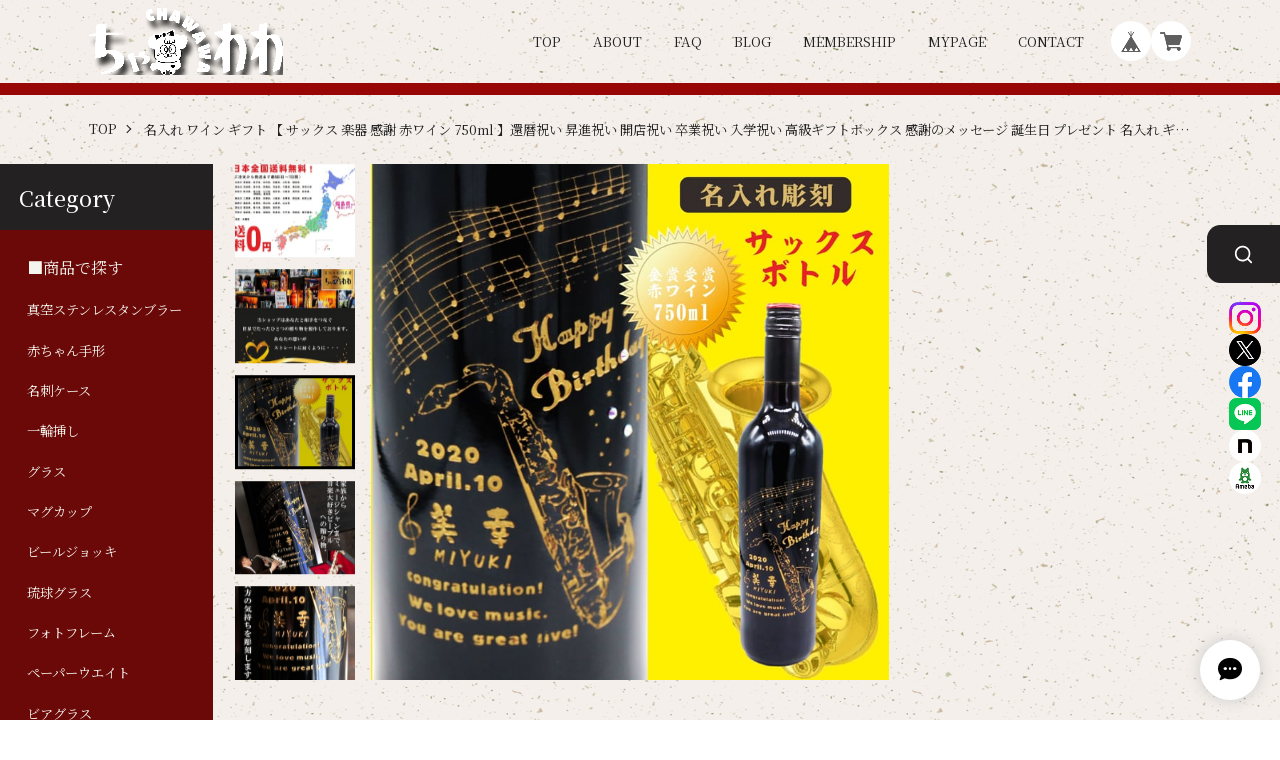

--- FILE ---
content_type: text/html; charset=UTF-8
request_url: https://www.cha-wawa.com/items/66572613
body_size: 49196
content:
<!DOCTYPE html>
<html lang="ja"  class="theme-notoserif" >

<head>

<link rel="stylesheet" type="text/css" href="https://cf-baseassets.thebase.in/e5d617a6d305f202338f857d3ae165af/asset/shop/BASEshop-c04794395695aab12cc9.css"/>
  <meta charset="UTF-8">
    <meta name="viewport" content="width=device-width,initial-scale=1">
  <meta name="format-detection" content="telephone=no, email=no, address=no">
  <meta name="copyright" content="SHARESL Inc.">
  <meta name="BASE-Theme-Name" content="PREMIUM TOKYO">
  <meta name="BASE-Theme-Version" content="35">

      <link href="https://www.cha-wawa.com/blog/feed" rel="alternate" type="application/rss+xml" title="Blog | キャラクター＆エッチング工房ちゃわわ" />
  
  <meta name="description" content="福島県いわき市にある「キャラクター＆エッチング工房ちゃわわ」です。当工房はアニバーサリー記念日に大切な方へプレゼントする名入れギフト・ ボトル彫刻などにエッチング刻印しております。 あなたの笑顔と相手の笑顔をつなぎ～世界にたったひとつの贈り物を製作します。" />

<meta property="fb:app_id" content="350947278320210" />
<meta property="og:description" content="福島県いわき市にある「キャラクター＆エッチング工房ちゃわわ」です。当工房はアニバーサリー記念日に大切な方へプレゼントする名入れギフト・ ボトル彫刻などにエッチング刻印しております。 あなたの笑顔と相手の笑顔をつなぎ～世界にたったひとつの贈り物を製作します。" />
<meta property="og:title" content="名入れ ワイン ギフト 【 サックス 楽器 感謝 赤ワイン 750ml 】還暦祝い 昇進祝い 開店祝い 卒業祝い 入学祝い 高級ギフトボックス 感謝のメッセージ 誕生日 プレゼント 名入れ ギフト 記念日 音楽 ミュージシャン 名入れ プレゼント サックス奏者 退職祝い 贈り物 感謝 フランス ボルドー産 | キャラクター＆エッチング工房ちゃわわ powered by BASE" />
<meta property="og:image" content="https://baseec-img-mng.akamaized.net/images/item/origin/6db4a4b51778c1a84cd79e1da1c72a12.png?imformat=generic&q=90&im=Resize,width=1200,type=normal" />
<meta property="og:url" content="https://www.cha-wawa.com/items/66572613" />
<meta property="og:site_name" content="キャラクター＆エッチング工房ちゃわわ" />
<meta property="og:type" content="product" />

<meta property="product:price:amount" content="11000" />
<meta property="product:price:currency" content="JPY" />
<meta property="product:product_link" content="https://www.cha-wawa.com/items/66572613" />

<meta name="twitter:card" content="summary_large_image" />
<meta name="twitter:site" content="@chawawa88" />
<meta name="twitter:url" content="https://www.cha-wawa.com/items/66572613" />
<meta name="twitter:title" content="名入れ ワイン ギフト 【 サックス 楽器 感謝 赤ワイン 750ml 】還暦祝い 昇進祝い 開店祝い 卒業祝い 入学祝い 高級ギフトボックス 感謝のメッセージ 誕生日 プレゼント 名入れ ギフト 記念日 音楽 ミュージシャン 名入れ プレゼント サックス奏者 退職祝い 贈り物 感謝 フランス ボルドー産 | キャラクター＆エッチング工房ちゃわわ" />
<meta name="twitter:description" content="福島県いわき市にある「キャラクター＆エッチング工房ちゃわわ」です。当工房はアニバーサリー記念日に大切な方へプレゼントする名入れギフト・ ボトル彫刻などにエッチング刻印しております。 あなたの笑顔と相手の笑顔をつなぎ～世界にたったひとつの贈り物を製作します。" />
<meta name="twitter:image" content="https://baseec-img-mng.akamaized.net/images/item/origin/6db4a4b51778c1a84cd79e1da1c72a12.png?imformat=generic&q=90&im=Resize,width=1200,type=normal" />
<meta name="keywords" content="サックス,ワイン,誕生日プレゼント,還暦,結婚" />  
  <title>名入れ ワイン ギフト 【 サックス 楽器 感謝 赤ワイン 750ml 】還暦祝い 昇進祝い 開店祝い 卒業祝い 入学祝い 高級ギフトボックス 感謝のメッセージ 誕生日 プレゼント 名入れ ギフト 記念日 音楽 ミュージシャン 名入れ プレゼント サックス奏者 退職祝い 贈り物 感謝 フランス ボルドー産 | キャラクター＆エッチング工房ちゃわわ</title>

  <link rel='icon' type='image/png' href='//static.thebase.in/favicon.png' />
<link rel='apple-touch-icon' sizes='180x180' href='//static.thebase.in/apple-touch-icon.png' />
<link rel='apple-touch-icon-precomposed' href='//static.thebase.in/apple-touch-icon.png' />

  <link rel='canonical' href='https://www.cha-wawa.com/items/66572613' />


  
  
  <link rel="stylesheet" href="https://fonts.googleapis.com/css?family=Amatic+SC|Anton|Cinzel|Fjalla+One|Kosugi|Kosugi+Maru|Lobster|M+PLUS+Rounded+1c|Oswald|Quicksand|Righteous|Sawarabi+Gothic|Sawarabi+Mincho|Teko|Yanone+Kaffeesatz&display=swap" crossorigin>
  <link rel="stylesheet" href="https://fonts.googleapis.com/css?family=Noto+Sans+JP:100,300,400,500,700,900|Noto+Serif+JP:200,300,400,500,600,700,900&display=swap&subset=japanese" crossorigin>

  <link rel="stylesheet" href="https://basefile.akamaized.net/sharesl/67cfd3e652ba2/style.css?1769561469865">

  
<style type="text/css">
body { 
            background-image: url("https://static.thebase.in/img/shop_theme/background/bgi-038.png");
            
         }
</style>


  <!-- Customize Color -->
  <style type="text/css">
    /* サイドメニュー：背景色*/
        /* サイドメニュー*/
    .l-side,
    /* 見出し */
    .c-caption
    {
      background-color: #6b0909;
    }
    
    /* サイドメニュー：文字色*/
        /* サイドメニュー */
    .l-side-categories-inner .appsItemCategoryTag_child>a,
    .l-side-categories-inner .appsItemCategoryTag_lowerchild a,
    .l-side-menu a,
    /* 見出し*/
    .c-caption
    {
      color: #f4f5ed;
    }
    
    /* テキストカラー */
        body,
    /* ヘッダー */
    .l-header-menu a,
    /* 商品リスト */
    .c-card-price,
    .c-card-name,
    .c-card-sale-before,
    /* ブログリスト */
    .c-blog-title,
    .c-blog-date,
    /* フッター */
    .l-footer-links a,
    /* ABOUT ショップ情報 */
    .c-shopinfo-inner th,
    /* ブログ一覧 */
    .p-blog .main #about.blogListMain .blog_inner .blog_title a,
    .p-blog .main #about.blogListMain .blog_inner .blog_publish .publish_date,
    /* ブログ詳細 */
    .p-blog .main #about.blogDetail .blog_title a,
    .p-blog .main #about.blogDetail .blog_publish,
    /* パンくず */
    .c-pan.static li,
    .c-pan.static a,
    /* 商品詳細 */
    .p-item-select label,
    .p-item-action-child #openIllegalReport,
    .p-item-notes .attention,
    .p-item-submit .ageVerificationWarning
    {
      color: #222222;
    }
    
    /* リンクカラー */
        a,
    /* ブログ固定表示 */
    .c-info-inner a,
    .p-item-notes .attention #postageOpen
    {
      color: #d95e40;
    }
    /* ブログ固定表示 */
    .c-info-inner,
    /* 商品詳細 */
    .p-item-select select:focus,
    .p-item-select .itemOption__input:focus
    {
      border-color: #d95e40;
    }
    @media screen and (min-width:768px){
      /* ヘッダー */
      .l-header-menu a:hover,
      /*サイドバー*/
      .l-side a:hover,
      /* 商品リスト */
      .c-card:hover .c-card-name,
      /* ブログリスト */
      .c-blog-item:hover .c-blog-title,
      /* フッター */
      .l-footer-links a:hover,
      /* ブログページ一覧 */
      .p-blog .main #about.blogListMain .blog_inner .blog_title a:hover,
      /* パンくず */
      .c-pan a:hover,
      /* 商品詳細 */
      .p-item-action-child #openIllegalReport:hover
      {
        color: #d95e40;
      }
      /* 商品詳細 */
      .p-item-select select:hover{
        border-color: #d95e40;
      }
    }
    
    /* ポイントカラー */
        .c-btn,
    /* NEWSタグ*/
    .c-news-tag,
    /* コンセプト */
    .c-concept-btn a,
    /* FAQ */
    .c-faq-q-icon,
    /* CONTACT */
    .p-contact .inquirySection dt span,
    .p-contact .inquirySection input[type=submit],
    /* 商品詳細 */
    .p-item-submit .purchaseButton__btn,
    .p-item-tag .waitingForSale,
    .p-item-tag .preOrder,
    .p-item-notes .preOrder__label,
    .p-item-tag .lottery,
    .p-item-notes .lottery__label,
    .p-item-tag .takeout,
    .p-item-notes .takeout__label,
    /* 商品リスト */
    .c-card-soon .tag,
    .c-card-reserve .tag,
    .c-card-lottery .tag,
    .c-card-takeout .tag,
    /* ピックアップ*/
    .c-pickup-btn,
    /* ブログページネーション  */
    .p-blog .paginate .current a,
    /* お問い合わせ完了 */
    .p-contact #inquiryCompleteSection a
    {
      background-color: #EA2763;
    }
    html{
      --btn-bg-color: #EA2763;
    }

    @media screen and (min-width:768px){
      /* ブログページネーション hover  */
      .p-blog .paginate a:hover{
        background-color: #EA2763;
      }
      /* コミュニティページ  */
      .p-community__inner{
        border-color: #EA2763;
      }
    }
    /* ABOUT ショップ情報 */
    .c-shopinfo-inner,
    .c-newsletter__inner{
      border-color: #EA2763;
    }
    
    /* ボタン文字色 */
        .c-btn,
    /* NEWSタグ*/
    .c-news-tag,
    /* コンセプト */
    .c-concept-btn a,
    /* FAQ */
    .c-faq-q-icon,
    /* CONTACT */
    .p-contact .inquirySection dt span,
    .p-contact .inquirySection input[type=submit],
    /* 商品詳細 */
    .p-item-submit .purchaseButton__btn,
    .p-item-tag .waitingForSale,
    .p-item-tag .preOrder,
    .p-item-notes .preOrder__label,
    .p-item-tag .lottery,
    .p-item-notes .lottery__label,
    .p-item-tag .takeout,
    .p-item-notes .takeout__label,
    /* 商品リスト */
    .c-card-soon .tag,
    .c-card-reserve .tag,
    .c-card-lottery .tag,
    .c-card-takeout .tag,
    /* ピックアップ */
    .c-pickup-btn,
    /* ブログページネーション  */
    .p-blog .paginate .current a,
    /* お問い合わせ完了 */
    .p-contact #inquiryCompleteSection a
    {
      color: #FFFFFF;
    }
    html{
      --btn-text-color: #FFFFFF;
    }
    
    
    
    /*クーポン文字色*/
        .l-header-ad
    {
      color: #613d12;
    }
        /*クーポン背景色*/
        .l-header-ad
    {
      background-color: #980505;
    }
    
    /* ロゴサイズ */
    .l-header-logo a
    {
      transform: scale(1);
    }
    .l-footer-logo a
    {
      transform: scale(1);
    }
    @media screen and (min-width:801px){
      .l-header-logo a
      {
        transform-origin:left center;
        transform: scale(1);
      }
      .l-footer-logo a
      {
        transform: scale(1);
      }
    }
  </style>
  <!-- Customize Color -->

  
    <meta name="description" content="福島県いわき市にある「キャラクター＆エッチング工房ちゃわわ」です。当工房はアニバーサリー記念日に大切な方へプレゼントする名入れギフト・ ボトル彫刻などにエッチング刻印しております。 あなたの笑顔と相手の笑顔をつなぎ～世界にたったひとつの贈り物を製作します。" />

<meta property="fb:app_id" content="350947278320210" />
<meta property="og:description" content="福島県いわき市にある「キャラクター＆エッチング工房ちゃわわ」です。当工房はアニバーサリー記念日に大切な方へプレゼントする名入れギフト・ ボトル彫刻などにエッチング刻印しております。 あなたの笑顔と相手の笑顔をつなぎ～世界にたったひとつの贈り物を製作します。" />
<meta property="og:title" content="名入れ ワイン ギフト 【 サックス 楽器 感謝 赤ワイン 750ml 】還暦祝い 昇進祝い 開店祝い 卒業祝い 入学祝い 高級ギフトボックス 感謝のメッセージ 誕生日 プレゼント 名入れ ギフト 記念日 音楽 ミュージシャン 名入れ プレゼント サックス奏者 退職祝い 贈り物 感謝 フランス ボルドー産 | キャラクター＆エッチング工房ちゃわわ powered by BASE" />
<meta property="og:image" content="https://baseec-img-mng.akamaized.net/images/item/origin/6db4a4b51778c1a84cd79e1da1c72a12.png?imformat=generic&q=90&im=Resize,width=1200,type=normal" />
<meta property="og:url" content="https://www.cha-wawa.com/items/66572613" />
<meta property="og:site_name" content="キャラクター＆エッチング工房ちゃわわ" />
<meta property="og:type" content="product" />

<meta property="product:price:amount" content="11000" />
<meta property="product:price:currency" content="JPY" />
<meta property="product:product_link" content="https://www.cha-wawa.com/items/66572613" />

<meta name="twitter:card" content="summary_large_image" />
<meta name="twitter:site" content="@chawawa88" />
<meta name="twitter:url" content="https://www.cha-wawa.com/items/66572613" />
<meta name="twitter:title" content="名入れ ワイン ギフト 【 サックス 楽器 感謝 赤ワイン 750ml 】還暦祝い 昇進祝い 開店祝い 卒業祝い 入学祝い 高級ギフトボックス 感謝のメッセージ 誕生日 プレゼント 名入れ ギフト 記念日 音楽 ミュージシャン 名入れ プレゼント サックス奏者 退職祝い 贈り物 感謝 フランス ボルドー産 | キャラクター＆エッチング工房ちゃわわ" />
<meta name="twitter:description" content="福島県いわき市にある「キャラクター＆エッチング工房ちゃわわ」です。当工房はアニバーサリー記念日に大切な方へプレゼントする名入れギフト・ ボトル彫刻などにエッチング刻印しております。 あなたの笑顔と相手の笑顔をつなぎ～世界にたったひとつの贈り物を製作します。" />
<meta name="twitter:image" content="https://baseec-img-mng.akamaized.net/images/item/origin/6db4a4b51778c1a84cd79e1da1c72a12.png?imformat=generic&q=90&im=Resize,width=1200,type=normal" />
<meta name="keywords" content="サックス,ワイン,誕生日プレゼント,還暦,結婚" />
  
  
    <link href="https://www.cha-wawa.com/blog/feed" rel="alternate" type="application/rss+xml" title="Blog | キャラクター＆エッチング工房ちゃわわ" />
  
  <script src="https://ajax.googleapis.com/ajax/libs/jquery/3.6.0/jquery.min.js"></script>
  <script src="https://cdnjs.cloudflare.com/ajax/libs/jquery-easing/1.4.1/jquery.easing.min.js"></script>
  <script type="text/javascript">
	var _gaq = _gaq || [];
	var gtag = gtag || function(){};
</script>
			<script>
window.dataLayer = window.dataLayer || [];
window.dataLayer.push({

	
						'shopTheme': "market_sharesl_5df0f1cd86203",
		
				'shopId': "chawawa-base-shop",

						'itemId': "66572613",
		
				
							'itemPrice': 11000,
			'GA4ViewItems': [
				{
					'item_id': "66572613",
					'item_name': "\u540d\u5165\u308c \u30ef\u30a4\u30f3 \u30ae\u30d5\u30c8 \u3010 \u30b5\u30c3\u30af\u30b9 \u697d\u5668 \u611f\u8b1d \u8d64\u30ef\u30a4\u30f3 750ml \u3011\u9084\u66a6\u795d\u3044 \u6607\u9032\u795d\u3044 \u958b\u5e97\u795d\u3044 \u5352\u696d\u795d\u3044 \u5165\u5b66\u795d\u3044 \u9ad8\u7d1a\u30ae\u30d5\u30c8\u30dc\u30c3\u30af\u30b9 \u611f\u8b1d\u306e\u30e1\u30c3\u30bb\u30fc\u30b8 \u8a95\u751f\u65e5 \u30d7\u30ec\u30bc\u30f3\u30c8 \u540d\u5165\u308c \u30ae\u30d5\u30c8 \u8a18\u5ff5\u65e5 \u97f3\u697d \u30df\u30e5\u30fc\u30b8\u30b7\u30e3\u30f3 \u540d\u5165\u308c \u30d7\u30ec\u30bc\u30f3\u30c8 \u30b5\u30c3\u30af\u30b9\u594f\u8005 \u9000\u8077\u795d\u3044 \u8d08\u308a\u7269 \u611f\u8b1d \u30d5\u30e9\u30f3\u30b9 \u30dc\u30eb\u30c9\u30fc\u7523",
					'price': 11000,
					'quantity': 1,
				}
			],
		
	
		});
</script>


<!-- Google Tag Manager for thebase.in-->
<noscript><iframe src="//www.googletagmanager.com/ns.html?id=GTM-K652NBTK"
height="0" width="0" style="display:none;visibility:hidden"></iframe></noscript>
<script>(function(w,d,s,l,i){w[l]=w[l]||[];w[l].push({'gtm.start':
new Date().getTime(),event:'gtm.js'});var f=d.getElementsByTagName(s)[0],
j=d.createElement(s),dl=l!='dataLayer'?'&l='+l:'';j.async=true;j.src=
'//www.googletagmanager.com/gtm.js?id='+i+dl;f.parentNode.insertBefore(j,f);
})(window,document,'script','dataLayer','GTM-K652NBTK');</script>
<!-- End Google Tag Manager -->

<script type="text/javascript">


</script>

	


	<!-- Facebook Pixel Code -->
	<script>
		!function(f,b,e,v,n,t,s){if(f.fbq)return;n=f.fbq=function(){n.callMethod?
			n.callMethod.apply(n,arguments):n.queue.push(arguments)};if(!f._fbq)f._fbq=n;
			n.push=n;n.loaded=!0;n.version='2.0';n.queue=[];t=b.createElement(e);t.async=!0;
			t.src=v;s=b.getElementsByTagName(e)[0];s.parentNode.insertBefore(t,s)}(window,
			document,'script','https://connect.facebook.net/en_US/fbevents.js');

			
		fbq('init', '798253507362735', {}, { agent: 'plthebase' });
		fbq('trackSingle', '798253507362735', 'PageView');

				const viewContentEventId = crypto.randomUUID();
		const viewContentEventIdObj = { eventID: viewContentEventId };
		fbq('trackSingle', '798253507362735', 'ViewContent', {"content_ids":["66572613"],"content_name":"\u540d\u5165\u308c \u30ef\u30a4\u30f3 \u30ae\u30d5\u30c8 \u3010 \u30b5\u30c3\u30af\u30b9 \u697d\u5668 \u611f\u8b1d \u8d64\u30ef\u30a4\u30f3 750ml \u3011\u9084\u66a6\u795d\u3044 \u6607\u9032\u795d\u3044 \u958b\u5e97\u795d\u3044 \u5352\u696d\u795d\u3044 \u5165\u5b66\u795d\u3044 \u9ad8\u7d1a\u30ae\u30d5\u30c8\u30dc\u30c3\u30af\u30b9 \u611f\u8b1d\u306e\u30e1\u30c3\u30bb\u30fc\u30b8 \u8a95\u751f\u65e5 \u30d7\u30ec\u30bc\u30f3\u30c8 \u540d\u5165\u308c \u30ae\u30d5\u30c8 \u8a18\u5ff5\u65e5 \u97f3\u697d \u30df\u30e5\u30fc\u30b8\u30b7\u30e3\u30f3 \u540d\u5165\u308c \u30d7\u30ec\u30bc\u30f3\u30c8 \u30b5\u30c3\u30af\u30b9\u594f\u8005 \u9000\u8077\u795d\u3044 \u8d08\u308a\u7269 \u611f\u8b1d \u30d5\u30e9\u30f3\u30b9 \u30dc\u30eb\u30c9\u30fc\u7523","content_type":"product","contents":[{"id":"66572613","quantity":1,"item_price":11000}],"currency":"JPY","value":11000}, viewContentEventIdObj);
		data = JSON.parse('{"content_ids":["66572613"],"content_name":"\u540d\u5165\u308c \u30ef\u30a4\u30f3 \u30ae\u30d5\u30c8 \u3010 \u30b5\u30c3\u30af\u30b9 \u697d\u5668 \u611f\u8b1d \u8d64\u30ef\u30a4\u30f3 750ml \u3011\u9084\u66a6\u795d\u3044 \u6607\u9032\u795d\u3044 \u958b\u5e97\u795d\u3044 \u5352\u696d\u795d\u3044 \u5165\u5b66\u795d\u3044 \u9ad8\u7d1a\u30ae\u30d5\u30c8\u30dc\u30c3\u30af\u30b9 \u611f\u8b1d\u306e\u30e1\u30c3\u30bb\u30fc\u30b8 \u8a95\u751f\u65e5 \u30d7\u30ec\u30bc\u30f3\u30c8 \u540d\u5165\u308c \u30ae\u30d5\u30c8 \u8a18\u5ff5\u65e5 \u97f3\u697d \u30df\u30e5\u30fc\u30b8\u30b7\u30e3\u30f3 \u540d\u5165\u308c \u30d7\u30ec\u30bc\u30f3\u30c8 \u30b5\u30c3\u30af\u30b9\u594f\u8005 \u9000\u8077\u795d\u3044 \u8d08\u308a\u7269 \u611f\u8b1d \u30d5\u30e9\u30f3\u30b9 \u30dc\u30eb\u30c9\u30fc\u7523","content_type":"product","contents":[{"id":"66572613","quantity":1,"item_price":11000}],"currency":"JPY","value":11000}');
		data.event_name = 'ViewContent';
		data.event_id = viewContentEventId;
				if (data) {
			(function(data) {
				window.addEventListener('load', function() {
					$.ajax({
						type: 'POST',
						url: "https://www.cha-wawa.com/facebook/conversion/",
						dataType: 'json',
						data: data,
						success: function (data) {},
					})
				})
			})(data)
		}

	</script>
	<!-- End Facebook Pixel Code -->




<meta name="cot:primaryColor" content="#4C37A2"><meta name="cot:accentColor" content="#4BC8D0"><meta name="cot:textColor" content="#FFFFFF"><meta name="cot:lightTextColor" content="#ffffff"><meta name="cot:complementaryColor" content="#FFFFFF"><meta name="cot:titleColor" content="#FFFFFF">

	

	<script type="text/javascript">
		;window.NREUM||(NREUM={});NREUM.init={distributed_tracing:{enabled:true},privacy:{cookies_enabled:true},ajax:{deny_list:["bam.nr-data.net"]}};

		;NREUM.loader_config={accountID:"2907216",trustKey:"2804831",agentID:"663072695",licenseKey:"NRJS-4c41e18b2dabf750af0",applicationID:"663072695"}
		;NREUM.info={beacon:"bam.nr-data.net",errorBeacon:"bam.nr-data.net",licenseKey:"NRJS-4c41e18b2dabf750af0",applicationID:"663072695",sa:1}

		;/*! For license information please see nr-loader-spa-1.236.0.min.js.LICENSE.txt */
		(()=>{"use strict";var e,t,r={5763:(e,t,r)=>{r.d(t,{P_:()=>l,Mt:()=>g,C5:()=>s,DL:()=>v,OP:()=>T,lF:()=>D,Yu:()=>y,Dg:()=>h,CX:()=>c,GE:()=>b,sU:()=>_});var n=r(8632),i=r(9567);const o={beacon:n.ce.beacon,errorBeacon:n.ce.errorBeacon,licenseKey:void 0,applicationID:void 0,sa:void 0,queueTime:void 0,applicationTime:void 0,ttGuid:void 0,user:void 0,account:void 0,product:void 0,extra:void 0,jsAttributes:{},userAttributes:void 0,atts:void 0,transactionName:void 0,tNamePlain:void 0},a={};function s(e){if(!e)throw new Error("All info objects require an agent identifier!");if(!a[e])throw new Error("Info for ".concat(e," was never set"));return a[e]}function c(e,t){if(!e)throw new Error("All info objects require an agent identifier!");a[e]=(0,i.D)(t,o),(0,n.Qy)(e,a[e],"info")}var u=r(7056);const d=()=>{const e={blockSelector:"[data-nr-block]",maskInputOptions:{password:!0}};return{allow_bfcache:!0,privacy:{cookies_enabled:!0},ajax:{deny_list:void 0,enabled:!0,harvestTimeSeconds:10},distributed_tracing:{enabled:void 0,exclude_newrelic_header:void 0,cors_use_newrelic_header:void 0,cors_use_tracecontext_headers:void 0,allowed_origins:void 0},session:{domain:void 0,expiresMs:u.oD,inactiveMs:u.Hb},ssl:void 0,obfuscate:void 0,jserrors:{enabled:!0,harvestTimeSeconds:10},metrics:{enabled:!0},page_action:{enabled:!0,harvestTimeSeconds:30},page_view_event:{enabled:!0},page_view_timing:{enabled:!0,harvestTimeSeconds:30,long_task:!1},session_trace:{enabled:!0,harvestTimeSeconds:10},harvest:{tooManyRequestsDelay:60},session_replay:{enabled:!1,harvestTimeSeconds:60,sampleRate:.1,errorSampleRate:.1,maskTextSelector:"*",maskAllInputs:!0,get blockClass(){return"nr-block"},get ignoreClass(){return"nr-ignore"},get maskTextClass(){return"nr-mask"},get blockSelector(){return e.blockSelector},set blockSelector(t){e.blockSelector+=",".concat(t)},get maskInputOptions(){return e.maskInputOptions},set maskInputOptions(t){e.maskInputOptions={...t,password:!0}}},spa:{enabled:!0,harvestTimeSeconds:10}}},f={};function l(e){if(!e)throw new Error("All configuration objects require an agent identifier!");if(!f[e])throw new Error("Configuration for ".concat(e," was never set"));return f[e]}function h(e,t){if(!e)throw new Error("All configuration objects require an agent identifier!");f[e]=(0,i.D)(t,d()),(0,n.Qy)(e,f[e],"config")}function g(e,t){if(!e)throw new Error("All configuration objects require an agent identifier!");var r=l(e);if(r){for(var n=t.split("."),i=0;i<n.length-1;i++)if("object"!=typeof(r=r[n[i]]))return;r=r[n[n.length-1]]}return r}const p={accountID:void 0,trustKey:void 0,agentID:void 0,licenseKey:void 0,applicationID:void 0,xpid:void 0},m={};function v(e){if(!e)throw new Error("All loader-config objects require an agent identifier!");if(!m[e])throw new Error("LoaderConfig for ".concat(e," was never set"));return m[e]}function b(e,t){if(!e)throw new Error("All loader-config objects require an agent identifier!");m[e]=(0,i.D)(t,p),(0,n.Qy)(e,m[e],"loader_config")}const y=(0,n.mF)().o;var w=r(385),x=r(6818);const A={buildEnv:x.Re,bytesSent:{},queryBytesSent:{},customTransaction:void 0,disabled:!1,distMethod:x.gF,isolatedBacklog:!1,loaderType:void 0,maxBytes:3e4,offset:Math.floor(w._A?.performance?.timeOrigin||w._A?.performance?.timing?.navigationStart||Date.now()),onerror:void 0,origin:""+w._A.location,ptid:void 0,releaseIds:{},session:void 0,xhrWrappable:"function"==typeof w._A.XMLHttpRequest?.prototype?.addEventListener,version:x.q4},E={};function T(e){if(!e)throw new Error("All runtime objects require an agent identifier!");if(!E[e])throw new Error("Runtime for ".concat(e," was never set"));return E[e]}function _(e,t){if(!e)throw new Error("All runtime objects require an agent identifier!");E[e]=(0,i.D)(t,A),(0,n.Qy)(e,E[e],"runtime")}function D(e){return function(e){try{const t=s(e);return!!t.licenseKey&&!!t.errorBeacon&&!!t.applicationID}catch(e){return!1}}(e)}},9567:(e,t,r)=>{r.d(t,{D:()=>i});var n=r(50);function i(e,t){try{if(!e||"object"!=typeof e)return(0,n.Z)("Setting a Configurable requires an object as input");if(!t||"object"!=typeof t)return(0,n.Z)("Setting a Configurable requires a model to set its initial properties");const r=Object.create(Object.getPrototypeOf(t),Object.getOwnPropertyDescriptors(t)),o=0===Object.keys(r).length?e:r;for(let a in o)if(void 0!==e[a])try{"object"==typeof e[a]&&"object"==typeof t[a]?r[a]=i(e[a],t[a]):r[a]=e[a]}catch(e){(0,n.Z)("An error occurred while setting a property of a Configurable",e)}return r}catch(e){(0,n.Z)("An error occured while setting a Configurable",e)}}},6818:(e,t,r)=>{r.d(t,{Re:()=>i,gF:()=>o,q4:()=>n});const n="1.236.0",i="PROD",o="CDN"},385:(e,t,r)=>{r.d(t,{FN:()=>a,IF:()=>u,Nk:()=>f,Tt:()=>s,_A:()=>o,il:()=>n,pL:()=>c,v6:()=>i,w1:()=>d});const n="undefined"!=typeof window&&!!window.document,i="undefined"!=typeof WorkerGlobalScope&&("undefined"!=typeof self&&self instanceof WorkerGlobalScope&&self.navigator instanceof WorkerNavigator||"undefined"!=typeof globalThis&&globalThis instanceof WorkerGlobalScope&&globalThis.navigator instanceof WorkerNavigator),o=n?window:"undefined"!=typeof WorkerGlobalScope&&("undefined"!=typeof self&&self instanceof WorkerGlobalScope&&self||"undefined"!=typeof globalThis&&globalThis instanceof WorkerGlobalScope&&globalThis),a=""+o?.location,s=/iPad|iPhone|iPod/.test(navigator.userAgent),c=s&&"undefined"==typeof SharedWorker,u=(()=>{const e=navigator.userAgent.match(/Firefox[/\s](\d+\.\d+)/);return Array.isArray(e)&&e.length>=2?+e[1]:0})(),d=Boolean(n&&window.document.documentMode),f=!!navigator.sendBeacon},1117:(e,t,r)=>{r.d(t,{w:()=>o});var n=r(50);const i={agentIdentifier:"",ee:void 0};class o{constructor(e){try{if("object"!=typeof e)return(0,n.Z)("shared context requires an object as input");this.sharedContext={},Object.assign(this.sharedContext,i),Object.entries(e).forEach((e=>{let[t,r]=e;Object.keys(i).includes(t)&&(this.sharedContext[t]=r)}))}catch(e){(0,n.Z)("An error occured while setting SharedContext",e)}}}},8e3:(e,t,r)=>{r.d(t,{L:()=>d,R:()=>c});var n=r(2177),i=r(1284),o=r(4322),a=r(3325);const s={};function c(e,t){const r={staged:!1,priority:a.p[t]||0};u(e),s[e].get(t)||s[e].set(t,r)}function u(e){e&&(s[e]||(s[e]=new Map))}function d(){let e=arguments.length>0&&void 0!==arguments[0]?arguments[0]:"",t=arguments.length>1&&void 0!==arguments[1]?arguments[1]:"feature";if(u(e),!e||!s[e].get(t))return a(t);s[e].get(t).staged=!0;const r=[...s[e]];function a(t){const r=e?n.ee.get(e):n.ee,a=o.X.handlers;if(r.backlog&&a){var s=r.backlog[t],c=a[t];if(c){for(var u=0;s&&u<s.length;++u)f(s[u],c);(0,i.D)(c,(function(e,t){(0,i.D)(t,(function(t,r){r[0].on(e,r[1])}))}))}delete a[t],r.backlog[t]=null,r.emit("drain-"+t,[])}}r.every((e=>{let[t,r]=e;return r.staged}))&&(r.sort(((e,t)=>e[1].priority-t[1].priority)),r.forEach((e=>{let[t]=e;a(t)})))}function f(e,t){var r=e[1];(0,i.D)(t[r],(function(t,r){var n=e[0];if(r[0]===n){var i=r[1],o=e[3],a=e[2];i.apply(o,a)}}))}},2177:(e,t,r)=>{r.d(t,{c:()=>f,ee:()=>u});var n=r(8632),i=r(2210),o=r(1284),a=r(5763),s="nr@context";let c=(0,n.fP)();var u;function d(){}function f(e){return(0,i.X)(e,s,l)}function l(){return new d}function h(){u.aborted=!0,u.backlog={}}c.ee?u=c.ee:(u=function e(t,r){var n={},c={},f={},g=!1;try{g=16===r.length&&(0,a.OP)(r).isolatedBacklog}catch(e){}var p={on:b,addEventListener:b,removeEventListener:y,emit:v,get:x,listeners:w,context:m,buffer:A,abort:h,aborted:!1,isBuffering:E,debugId:r,backlog:g?{}:t&&"object"==typeof t.backlog?t.backlog:{}};return p;function m(e){return e&&e instanceof d?e:e?(0,i.X)(e,s,l):l()}function v(e,r,n,i,o){if(!1!==o&&(o=!0),!u.aborted||i){t&&o&&t.emit(e,r,n);for(var a=m(n),s=w(e),d=s.length,f=0;f<d;f++)s[f].apply(a,r);var l=T()[c[e]];return l&&l.push([p,e,r,a]),a}}function b(e,t){n[e]=w(e).concat(t)}function y(e,t){var r=n[e];if(r)for(var i=0;i<r.length;i++)r[i]===t&&r.splice(i,1)}function w(e){return n[e]||[]}function x(t){return f[t]=f[t]||e(p,t)}function A(e,t){var r=T();p.aborted||(0,o.D)(e,(function(e,n){t=t||"feature",c[n]=t,t in r||(r[t]=[])}))}function E(e){return!!T()[c[e]]}function T(){return p.backlog}}(void 0,"globalEE"),c.ee=u)},5546:(e,t,r)=>{r.d(t,{E:()=>n,p:()=>i});var n=r(2177).ee.get("handle");function i(e,t,r,i,o){o?(o.buffer([e],i),o.emit(e,t,r)):(n.buffer([e],i),n.emit(e,t,r))}},4322:(e,t,r)=>{r.d(t,{X:()=>o});var n=r(5546);o.on=a;var i=o.handlers={};function o(e,t,r,o){a(o||n.E,i,e,t,r)}function a(e,t,r,i,o){o||(o="feature"),e||(e=n.E);var a=t[o]=t[o]||{};(a[r]=a[r]||[]).push([e,i])}},3239:(e,t,r)=>{r.d(t,{bP:()=>s,iz:()=>c,m$:()=>a});var n=r(385);let i=!1,o=!1;try{const e={get passive(){return i=!0,!1},get signal(){return o=!0,!1}};n._A.addEventListener("test",null,e),n._A.removeEventListener("test",null,e)}catch(e){}function a(e,t){return i||o?{capture:!!e,passive:i,signal:t}:!!e}function s(e,t){let r=arguments.length>2&&void 0!==arguments[2]&&arguments[2],n=arguments.length>3?arguments[3]:void 0;window.addEventListener(e,t,a(r,n))}function c(e,t){let r=arguments.length>2&&void 0!==arguments[2]&&arguments[2],n=arguments.length>3?arguments[3]:void 0;document.addEventListener(e,t,a(r,n))}},4402:(e,t,r)=>{r.d(t,{Ht:()=>u,M:()=>c,Rl:()=>a,ky:()=>s});var n=r(385);const i="xxxxxxxx-xxxx-4xxx-yxxx-xxxxxxxxxxxx";function o(e,t){return e?15&e[t]:16*Math.random()|0}function a(){const e=n._A?.crypto||n._A?.msCrypto;let t,r=0;return e&&e.getRandomValues&&(t=e.getRandomValues(new Uint8Array(31))),i.split("").map((e=>"x"===e?o(t,++r).toString(16):"y"===e?(3&o()|8).toString(16):e)).join("")}function s(e){const t=n._A?.crypto||n._A?.msCrypto;let r,i=0;t&&t.getRandomValues&&(r=t.getRandomValues(new Uint8Array(31)));const a=[];for(var s=0;s<e;s++)a.push(o(r,++i).toString(16));return a.join("")}function c(){return s(16)}function u(){return s(32)}},7056:(e,t,r)=>{r.d(t,{Bq:()=>n,Hb:()=>o,oD:()=>i});const n="NRBA",i=144e5,o=18e5},7894:(e,t,r)=>{function n(){return Math.round(performance.now())}r.d(t,{z:()=>n})},7243:(e,t,r)=>{r.d(t,{e:()=>o});var n=r(385),i={};function o(e){if(e in i)return i[e];if(0===(e||"").indexOf("data:"))return{protocol:"data"};let t;var r=n._A?.location,o={};if(n.il)t=document.createElement("a"),t.href=e;else try{t=new URL(e,r.href)}catch(e){return o}o.port=t.port;var a=t.href.split("://");!o.port&&a[1]&&(o.port=a[1].split("/")[0].split("@").pop().split(":")[1]),o.port&&"0"!==o.port||(o.port="https"===a[0]?"443":"80"),o.hostname=t.hostname||r.hostname,o.pathname=t.pathname,o.protocol=a[0],"/"!==o.pathname.charAt(0)&&(o.pathname="/"+o.pathname);var s=!t.protocol||":"===t.protocol||t.protocol===r.protocol,c=t.hostname===r.hostname&&t.port===r.port;return o.sameOrigin=s&&(!t.hostname||c),"/"===o.pathname&&(i[e]=o),o}},50:(e,t,r)=>{function n(e,t){"function"==typeof console.warn&&(console.warn("New Relic: ".concat(e)),t&&console.warn(t))}r.d(t,{Z:()=>n})},2587:(e,t,r)=>{r.d(t,{N:()=>c,T:()=>u});var n=r(2177),i=r(5546),o=r(8e3),a=r(3325);const s={stn:[a.D.sessionTrace],err:[a.D.jserrors,a.D.metrics],ins:[a.D.pageAction],spa:[a.D.spa],sr:[a.D.sessionReplay,a.D.sessionTrace]};function c(e,t){const r=n.ee.get(t);e&&"object"==typeof e&&(Object.entries(e).forEach((e=>{let[t,n]=e;void 0===u[t]&&(s[t]?s[t].forEach((e=>{n?(0,i.p)("feat-"+t,[],void 0,e,r):(0,i.p)("block-"+t,[],void 0,e,r),(0,i.p)("rumresp-"+t,[Boolean(n)],void 0,e,r)})):n&&(0,i.p)("feat-"+t,[],void 0,void 0,r),u[t]=Boolean(n))})),Object.keys(s).forEach((e=>{void 0===u[e]&&(s[e]?.forEach((t=>(0,i.p)("rumresp-"+e,[!1],void 0,t,r))),u[e]=!1)})),(0,o.L)(t,a.D.pageViewEvent))}const u={}},2210:(e,t,r)=>{r.d(t,{X:()=>i});var n=Object.prototype.hasOwnProperty;function i(e,t,r){if(n.call(e,t))return e[t];var i=r();if(Object.defineProperty&&Object.keys)try{return Object.defineProperty(e,t,{value:i,writable:!0,enumerable:!1}),i}catch(e){}return e[t]=i,i}},1284:(e,t,r)=>{r.d(t,{D:()=>n});const n=(e,t)=>Object.entries(e||{}).map((e=>{let[r,n]=e;return t(r,n)}))},4351:(e,t,r)=>{r.d(t,{P:()=>o});var n=r(2177);const i=()=>{const e=new WeakSet;return(t,r)=>{if("object"==typeof r&&null!==r){if(e.has(r))return;e.add(r)}return r}};function o(e){try{return JSON.stringify(e,i())}catch(e){try{n.ee.emit("internal-error",[e])}catch(e){}}}},3960:(e,t,r)=>{r.d(t,{K:()=>a,b:()=>o});var n=r(3239);function i(){return"undefined"==typeof document||"complete"===document.readyState}function o(e,t){if(i())return e();(0,n.bP)("load",e,t)}function a(e){if(i())return e();(0,n.iz)("DOMContentLoaded",e)}},8632:(e,t,r)=>{r.d(t,{EZ:()=>u,Qy:()=>c,ce:()=>o,fP:()=>a,gG:()=>d,mF:()=>s});var n=r(7894),i=r(385);const o={beacon:"bam.nr-data.net",errorBeacon:"bam.nr-data.net"};function a(){return i._A.NREUM||(i._A.NREUM={}),void 0===i._A.newrelic&&(i._A.newrelic=i._A.NREUM),i._A.NREUM}function s(){let e=a();return e.o||(e.o={ST:i._A.setTimeout,SI:i._A.setImmediate,CT:i._A.clearTimeout,XHR:i._A.XMLHttpRequest,REQ:i._A.Request,EV:i._A.Event,PR:i._A.Promise,MO:i._A.MutationObserver,FETCH:i._A.fetch}),e}function c(e,t,r){let i=a();const o=i.initializedAgents||{},s=o[e]||{};return Object.keys(s).length||(s.initializedAt={ms:(0,n.z)(),date:new Date}),i.initializedAgents={...o,[e]:{...s,[r]:t}},i}function u(e,t){a()[e]=t}function d(){return function(){let e=a();const t=e.info||{};e.info={beacon:o.beacon,errorBeacon:o.errorBeacon,...t}}(),function(){let e=a();const t=e.init||{};e.init={...t}}(),s(),function(){let e=a();const t=e.loader_config||{};e.loader_config={...t}}(),a()}},7956:(e,t,r)=>{r.d(t,{N:()=>i});var n=r(3239);function i(e){let t=arguments.length>1&&void 0!==arguments[1]&&arguments[1],r=arguments.length>2?arguments[2]:void 0,i=arguments.length>3?arguments[3]:void 0;return void(0,n.iz)("visibilitychange",(function(){if(t)return void("hidden"==document.visibilityState&&e());e(document.visibilityState)}),r,i)}},1214:(e,t,r)=>{r.d(t,{em:()=>v,u5:()=>N,QU:()=>S,_L:()=>I,Gm:()=>L,Lg:()=>M,gy:()=>U,BV:()=>Q,Kf:()=>ee});var n=r(2177);const i="nr@original";var o=Object.prototype.hasOwnProperty,a=!1;function s(e,t){return e||(e=n.ee),r.inPlace=function(e,t,n,i,o){n||(n="");var a,s,c,u="-"===n.charAt(0);for(c=0;c<t.length;c++)d(a=e[s=t[c]])||(e[s]=r(a,u?s+n:n,i,s,o))},r.flag=i,r;function r(t,r,n,a,s){return d(t)?t:(r||(r=""),nrWrapper[i]=t,u(t,nrWrapper,e),nrWrapper);function nrWrapper(){var i,u,d,f;try{u=this,i=[...arguments],d="function"==typeof n?n(i,u):n||{}}catch(t){c([t,"",[i,u,a],d],e)}o(r+"start",[i,u,a],d,s);try{return f=t.apply(u,i)}catch(e){throw o(r+"err",[i,u,e],d,s),e}finally{o(r+"end",[i,u,f],d,s)}}}function o(r,n,i,o){if(!a||t){var s=a;a=!0;try{e.emit(r,n,i,t,o)}catch(t){c([t,r,n,i],e)}a=s}}}function c(e,t){t||(t=n.ee);try{t.emit("internal-error",e)}catch(e){}}function u(e,t,r){if(Object.defineProperty&&Object.keys)try{return Object.keys(e).forEach((function(r){Object.defineProperty(t,r,{get:function(){return e[r]},set:function(t){return e[r]=t,t}})})),t}catch(e){c([e],r)}for(var n in e)o.call(e,n)&&(t[n]=e[n]);return t}function d(e){return!(e&&e instanceof Function&&e.apply&&!e[i])}var f=r(2210),l=r(385);const h={},g=XMLHttpRequest,p="addEventListener",m="removeEventListener";function v(e){var t=function(e){return(e||n.ee).get("events")}(e);if(h[t.debugId]++)return t;h[t.debugId]=1;var r=s(t,!0);function i(e){r.inPlace(e,[p,m],"-",o)}function o(e,t){return e[1]}return"getPrototypeOf"in Object&&(l.il&&b(document,i),b(l._A,i),b(g.prototype,i)),t.on(p+"-start",(function(e,t){var n=e[1];if(null!==n&&("function"==typeof n||"object"==typeof n)){var i=(0,f.X)(n,"nr@wrapped",(function(){var e={object:function(){if("function"!=typeof n.handleEvent)return;return n.handleEvent.apply(n,arguments)},function:n}[typeof n];return e?r(e,"fn-",null,e.name||"anonymous"):n}));this.wrapped=e[1]=i}})),t.on(m+"-start",(function(e){e[1]=this.wrapped||e[1]})),t}function b(e,t){let r=e;for(;"object"==typeof r&&!Object.prototype.hasOwnProperty.call(r,p);)r=Object.getPrototypeOf(r);for(var n=arguments.length,i=new Array(n>2?n-2:0),o=2;o<n;o++)i[o-2]=arguments[o];r&&t(r,...i)}var y="fetch-",w=y+"body-",x=["arrayBuffer","blob","json","text","formData"],A=l._A.Request,E=l._A.Response,T="prototype",_="nr@context";const D={};function N(e){const t=function(e){return(e||n.ee).get("fetch")}(e);if(!(A&&E&&l._A.fetch))return t;if(D[t.debugId]++)return t;function r(e,r,n){var i=e[r];"function"==typeof i&&(e[r]=function(){var e,r=[...arguments],o={};t.emit(n+"before-start",[r],o),o[_]&&o[_].dt&&(e=o[_].dt);var a=i.apply(this,r);return t.emit(n+"start",[r,e],a),a.then((function(e){return t.emit(n+"end",[null,e],a),e}),(function(e){throw t.emit(n+"end",[e],a),e}))})}return D[t.debugId]=1,x.forEach((e=>{r(A[T],e,w),r(E[T],e,w)})),r(l._A,"fetch",y),t.on(y+"end",(function(e,r){var n=this;if(r){var i=r.headers.get("content-length");null!==i&&(n.rxSize=i),t.emit(y+"done",[null,r],n)}else t.emit(y+"done",[e],n)})),t}const O={},j=["pushState","replaceState"];function S(e){const t=function(e){return(e||n.ee).get("history")}(e);return!l.il||O[t.debugId]++||(O[t.debugId]=1,s(t).inPlace(window.history,j,"-")),t}var P=r(3239);const C={},R=["appendChild","insertBefore","replaceChild"];function I(e){const t=function(e){return(e||n.ee).get("jsonp")}(e);if(!l.il||C[t.debugId])return t;C[t.debugId]=!0;var r=s(t),i=/[?&](?:callback|cb)=([^&#]+)/,o=/(.*)\.([^.]+)/,a=/^(\w+)(\.|$)(.*)$/;function c(e,t){var r=e.match(a),n=r[1],i=r[3];return i?c(i,t[n]):t[n]}return r.inPlace(Node.prototype,R,"dom-"),t.on("dom-start",(function(e){!function(e){if(!e||"string"!=typeof e.nodeName||"script"!==e.nodeName.toLowerCase())return;if("function"!=typeof e.addEventListener)return;var n=(a=e.src,s=a.match(i),s?s[1]:null);var a,s;if(!n)return;var u=function(e){var t=e.match(o);if(t&&t.length>=3)return{key:t[2],parent:c(t[1],window)};return{key:e,parent:window}}(n);if("function"!=typeof u.parent[u.key])return;var d={};function f(){t.emit("jsonp-end",[],d),e.removeEventListener("load",f,(0,P.m$)(!1)),e.removeEventListener("error",l,(0,P.m$)(!1))}function l(){t.emit("jsonp-error",[],d),t.emit("jsonp-end",[],d),e.removeEventListener("load",f,(0,P.m$)(!1)),e.removeEventListener("error",l,(0,P.m$)(!1))}r.inPlace(u.parent,[u.key],"cb-",d),e.addEventListener("load",f,(0,P.m$)(!1)),e.addEventListener("error",l,(0,P.m$)(!1)),t.emit("new-jsonp",[e.src],d)}(e[0])})),t}var k=r(5763);const H={};function L(e){const t=function(e){return(e||n.ee).get("mutation")}(e);if(!l.il||H[t.debugId])return t;H[t.debugId]=!0;var r=s(t),i=k.Yu.MO;return i&&(window.MutationObserver=function(e){return this instanceof i?new i(r(e,"fn-")):i.apply(this,arguments)},MutationObserver.prototype=i.prototype),t}const z={};function M(e){const t=function(e){return(e||n.ee).get("promise")}(e);if(z[t.debugId])return t;z[t.debugId]=!0;var r=n.c,o=s(t),a=k.Yu.PR;return a&&function(){function e(r){var n=t.context(),i=o(r,"executor-",n,null,!1);const s=Reflect.construct(a,[i],e);return t.context(s).getCtx=function(){return n},s}l._A.Promise=e,Object.defineProperty(e,"name",{value:"Promise"}),e.toString=function(){return a.toString()},Object.setPrototypeOf(e,a),["all","race"].forEach((function(r){const n=a[r];e[r]=function(e){let i=!1;[...e||[]].forEach((e=>{this.resolve(e).then(a("all"===r),a(!1))}));const o=n.apply(this,arguments);return o;function a(e){return function(){t.emit("propagate",[null,!i],o,!1,!1),i=i||!e}}}})),["resolve","reject"].forEach((function(r){const n=a[r];e[r]=function(e){const r=n.apply(this,arguments);return e!==r&&t.emit("propagate",[e,!0],r,!1,!1),r}})),e.prototype=a.prototype;const n=a.prototype.then;a.prototype.then=function(){var e=this,i=r(e);i.promise=e;for(var a=arguments.length,s=new Array(a),c=0;c<a;c++)s[c]=arguments[c];s[0]=o(s[0],"cb-",i,null,!1),s[1]=o(s[1],"cb-",i,null,!1);const u=n.apply(this,s);return i.nextPromise=u,t.emit("propagate",[e,!0],u,!1,!1),u},a.prototype.then[i]=n,t.on("executor-start",(function(e){e[0]=o(e[0],"resolve-",this,null,!1),e[1]=o(e[1],"resolve-",this,null,!1)})),t.on("executor-err",(function(e,t,r){e[1](r)})),t.on("cb-end",(function(e,r,n){t.emit("propagate",[n,!0],this.nextPromise,!1,!1)})),t.on("propagate",(function(e,r,n){this.getCtx&&!r||(this.getCtx=function(){if(e instanceof Promise)var r=t.context(e);return r&&r.getCtx?r.getCtx():this})}))}(),t}const B={},F="requestAnimationFrame";function U(e){const t=function(e){return(e||n.ee).get("raf")}(e);if(!l.il||B[t.debugId]++)return t;B[t.debugId]=1;var r=s(t);return r.inPlace(window,[F],"raf-"),t.on("raf-start",(function(e){e[0]=r(e[0],"fn-")})),t}const q={},G="setTimeout",V="setInterval",X="clearTimeout",W="-start",Z="-",$=[G,"setImmediate",V,X,"clearImmediate"];function Q(e){const t=function(e){return(e||n.ee).get("timer")}(e);if(q[t.debugId]++)return t;q[t.debugId]=1;var r=s(t);return r.inPlace(l._A,$.slice(0,2),G+Z),r.inPlace(l._A,$.slice(2,3),V+Z),r.inPlace(l._A,$.slice(3),X+Z),t.on(V+W,(function(e,t,n){e[0]=r(e[0],"fn-",null,n)})),t.on(G+W,(function(e,t,n){this.method=n,this.timerDuration=isNaN(e[1])?0:+e[1],e[0]=r(e[0],"fn-",this,n)})),t}var Y=r(50);const K={},J=["open","send"];function ee(e){var t=e||n.ee;const r=function(e){return(e||n.ee).get("xhr")}(t);if(K[r.debugId]++)return r;K[r.debugId]=1,v(t);var i=s(r),o=k.Yu.XHR,a=k.Yu.MO,c=k.Yu.PR,u=k.Yu.SI,d="readystatechange",f=["onload","onerror","onabort","onloadstart","onloadend","onprogress","ontimeout"],h=[],g=l._A.XMLHttpRequest.listeners,p=l._A.XMLHttpRequest=function(e){var t=new o(e);function n(){try{r.emit("new-xhr",[t],t),t.addEventListener(d,b,(0,P.m$)(!1))}catch(e){(0,Y.Z)("An error occured while intercepting XHR",e);try{r.emit("internal-error",[e])}catch(e){}}}return this.listeners=g?[...g,n]:[n],this.listeners.forEach((e=>e())),t};function m(e,t){i.inPlace(t,["onreadystatechange"],"fn-",E)}function b(){var e=this,t=r.context(e);e.readyState>3&&!t.resolved&&(t.resolved=!0,r.emit("xhr-resolved",[],e)),i.inPlace(e,f,"fn-",E)}if(function(e,t){for(var r in e)t[r]=e[r]}(o,p),p.prototype=o.prototype,i.inPlace(p.prototype,J,"-xhr-",E),r.on("send-xhr-start",(function(e,t){m(e,t),function(e){h.push(e),a&&(y?y.then(A):u?u(A):(w=-w,x.data=w))}(t)})),r.on("open-xhr-start",m),a){var y=c&&c.resolve();if(!u&&!c){var w=1,x=document.createTextNode(w);new a(A).observe(x,{characterData:!0})}}else t.on("fn-end",(function(e){e[0]&&e[0].type===d||A()}));function A(){for(var e=0;e<h.length;e++)m(0,h[e]);h.length&&(h=[])}function E(e,t){return t}return r}},7825:(e,t,r)=>{r.d(t,{t:()=>n});const n=r(3325).D.ajax},6660:(e,t,r)=>{r.d(t,{A:()=>i,t:()=>n});const n=r(3325).D.jserrors,i="nr@seenError"},3081:(e,t,r)=>{r.d(t,{gF:()=>o,mY:()=>i,t9:()=>n,vz:()=>s,xS:()=>a});const n=r(3325).D.metrics,i="sm",o="cm",a="storeSupportabilityMetrics",s="storeEventMetrics"},4649:(e,t,r)=>{r.d(t,{t:()=>n});const n=r(3325).D.pageAction},7633:(e,t,r)=>{r.d(t,{Dz:()=>i,OJ:()=>a,qw:()=>o,t9:()=>n});const n=r(3325).D.pageViewEvent,i="firstbyte",o="domcontent",a="windowload"},9251:(e,t,r)=>{r.d(t,{t:()=>n});const n=r(3325).D.pageViewTiming},3614:(e,t,r)=>{r.d(t,{BST_RESOURCE:()=>i,END:()=>s,FEATURE_NAME:()=>n,FN_END:()=>u,FN_START:()=>c,PUSH_STATE:()=>d,RESOURCE:()=>o,START:()=>a});const n=r(3325).D.sessionTrace,i="bstResource",o="resource",a="-start",s="-end",c="fn"+a,u="fn"+s,d="pushState"},7836:(e,t,r)=>{r.d(t,{BODY:()=>A,CB_END:()=>E,CB_START:()=>u,END:()=>x,FEATURE_NAME:()=>i,FETCH:()=>_,FETCH_BODY:()=>v,FETCH_DONE:()=>m,FETCH_START:()=>p,FN_END:()=>c,FN_START:()=>s,INTERACTION:()=>l,INTERACTION_API:()=>d,INTERACTION_EVENTS:()=>o,JSONP_END:()=>b,JSONP_NODE:()=>g,JS_TIME:()=>T,MAX_TIMER_BUDGET:()=>a,REMAINING:()=>f,SPA_NODE:()=>h,START:()=>w,originalSetTimeout:()=>y});var n=r(5763);const i=r(3325).D.spa,o=["click","submit","keypress","keydown","keyup","change"],a=999,s="fn-start",c="fn-end",u="cb-start",d="api-ixn-",f="remaining",l="interaction",h="spaNode",g="jsonpNode",p="fetch-start",m="fetch-done",v="fetch-body-",b="jsonp-end",y=n.Yu.ST,w="-start",x="-end",A="-body",E="cb"+x,T="jsTime",_="fetch"},5938:(e,t,r)=>{r.d(t,{W:()=>o});var n=r(5763),i=r(2177);class o{constructor(e,t,r){this.agentIdentifier=e,this.aggregator=t,this.ee=i.ee.get(e,(0,n.OP)(this.agentIdentifier).isolatedBacklog),this.featureName=r,this.blocked=!1}}},9144:(e,t,r)=>{r.d(t,{j:()=>m});var n=r(3325),i=r(5763),o=r(5546),a=r(2177),s=r(7894),c=r(8e3),u=r(3960),d=r(385),f=r(50),l=r(3081),h=r(8632);function g(){const e=(0,h.gG)();["setErrorHandler","finished","addToTrace","inlineHit","addRelease","addPageAction","setCurrentRouteName","setPageViewName","setCustomAttribute","interaction","noticeError","setUserId"].forEach((t=>{e[t]=function(){for(var r=arguments.length,n=new Array(r),i=0;i<r;i++)n[i]=arguments[i];return function(t){for(var r=arguments.length,n=new Array(r>1?r-1:0),i=1;i<r;i++)n[i-1]=arguments[i];let o=[];return Object.values(e.initializedAgents).forEach((e=>{e.exposed&&e.api[t]&&o.push(e.api[t](...n))})),o.length>1?o:o[0]}(t,...n)}}))}var p=r(2587);function m(e){let t=arguments.length>1&&void 0!==arguments[1]?arguments[1]:{},m=arguments.length>2?arguments[2]:void 0,v=arguments.length>3?arguments[3]:void 0,{init:b,info:y,loader_config:w,runtime:x={loaderType:m},exposed:A=!0}=t;const E=(0,h.gG)();y||(b=E.init,y=E.info,w=E.loader_config),(0,i.Dg)(e,b||{}),(0,i.GE)(e,w||{}),(0,i.sU)(e,x),y.jsAttributes??={},d.v6&&(y.jsAttributes.isWorker=!0),(0,i.CX)(e,y),g();const T=function(e,t){t||(0,c.R)(e,"api");const h={};var g=a.ee.get(e),p=g.get("tracer"),m="api-",v=m+"ixn-";function b(t,r,n,o){const a=(0,i.C5)(e);return null===r?delete a.jsAttributes[t]:(0,i.CX)(e,{...a,jsAttributes:{...a.jsAttributes,[t]:r}}),x(m,n,!0,o||null===r?"session":void 0)(t,r)}function y(){}["setErrorHandler","finished","addToTrace","inlineHit","addRelease"].forEach((e=>h[e]=x(m,e,!0,"api"))),h.addPageAction=x(m,"addPageAction",!0,n.D.pageAction),h.setCurrentRouteName=x(m,"routeName",!0,n.D.spa),h.setPageViewName=function(t,r){if("string"==typeof t)return"/"!==t.charAt(0)&&(t="/"+t),(0,i.OP)(e).customTransaction=(r||"http://custom.transaction")+t,x(m,"setPageViewName",!0)()},h.setCustomAttribute=function(e,t){let r=arguments.length>2&&void 0!==arguments[2]&&arguments[2];if("string"==typeof e){if(["string","number"].includes(typeof t)||null===t)return b(e,t,"setCustomAttribute",r);(0,f.Z)("Failed to execute setCustomAttribute.\nNon-null value must be a string or number type, but a type of <".concat(typeof t,"> was provided."))}else(0,f.Z)("Failed to execute setCustomAttribute.\nName must be a string type, but a type of <".concat(typeof e,"> was provided."))},h.setUserId=function(e){if("string"==typeof e||null===e)return b("enduser.id",e,"setUserId",!0);(0,f.Z)("Failed to execute setUserId.\nNon-null value must be a string type, but a type of <".concat(typeof e,"> was provided."))},h.interaction=function(){return(new y).get()};var w=y.prototype={createTracer:function(e,t){var r={},i=this,a="function"==typeof t;return(0,o.p)(v+"tracer",[(0,s.z)(),e,r],i,n.D.spa,g),function(){if(p.emit((a?"":"no-")+"fn-start",[(0,s.z)(),i,a],r),a)try{return t.apply(this,arguments)}catch(e){throw p.emit("fn-err",[arguments,this,"string"==typeof e?new Error(e):e],r),e}finally{p.emit("fn-end",[(0,s.z)()],r)}}}};function x(e,t,r,i){return function(){return(0,o.p)(l.xS,["API/"+t+"/called"],void 0,n.D.metrics,g),i&&(0,o.p)(e+t,[(0,s.z)(),...arguments],r?null:this,i,g),r?void 0:this}}function A(){r.e(439).then(r.bind(r,7438)).then((t=>{let{setAPI:r}=t;r(e),(0,c.L)(e,"api")})).catch((()=>(0,f.Z)("Downloading runtime APIs failed...")))}return["actionText","setName","setAttribute","save","ignore","onEnd","getContext","end","get"].forEach((e=>{w[e]=x(v,e,void 0,n.D.spa)})),h.noticeError=function(e,t){"string"==typeof e&&(e=new Error(e)),(0,o.p)(l.xS,["API/noticeError/called"],void 0,n.D.metrics,g),(0,o.p)("err",[e,(0,s.z)(),!1,t],void 0,n.D.jserrors,g)},d.il?(0,u.b)((()=>A()),!0):A(),h}(e,v);return(0,h.Qy)(e,T,"api"),(0,h.Qy)(e,A,"exposed"),(0,h.EZ)("activatedFeatures",p.T),T}},3325:(e,t,r)=>{r.d(t,{D:()=>n,p:()=>i});const n={ajax:"ajax",jserrors:"jserrors",metrics:"metrics",pageAction:"page_action",pageViewEvent:"page_view_event",pageViewTiming:"page_view_timing",sessionReplay:"session_replay",sessionTrace:"session_trace",spa:"spa"},i={[n.pageViewEvent]:1,[n.pageViewTiming]:2,[n.metrics]:3,[n.jserrors]:4,[n.ajax]:5,[n.sessionTrace]:6,[n.pageAction]:7,[n.spa]:8,[n.sessionReplay]:9}}},n={};function i(e){var t=n[e];if(void 0!==t)return t.exports;var o=n[e]={exports:{}};return r[e](o,o.exports,i),o.exports}i.m=r,i.d=(e,t)=>{for(var r in t)i.o(t,r)&&!i.o(e,r)&&Object.defineProperty(e,r,{enumerable:!0,get:t[r]})},i.f={},i.e=e=>Promise.all(Object.keys(i.f).reduce(((t,r)=>(i.f[r](e,t),t)),[])),i.u=e=>(({78:"page_action-aggregate",147:"metrics-aggregate",242:"session-manager",317:"jserrors-aggregate",348:"page_view_timing-aggregate",412:"lazy-feature-loader",439:"async-api",538:"recorder",590:"session_replay-aggregate",675:"compressor",733:"session_trace-aggregate",786:"page_view_event-aggregate",873:"spa-aggregate",898:"ajax-aggregate"}[e]||e)+"."+{78:"ac76d497",147:"3dc53903",148:"1a20d5fe",242:"2a64278a",317:"49e41428",348:"bd6de33a",412:"2f55ce66",439:"30bd804e",538:"1b18459f",590:"cf0efb30",675:"ae9f91a8",733:"83105561",786:"06482edd",860:"03a8b7a5",873:"e6b09d52",898:"998ef92b"}[e]+"-1.236.0.min.js"),i.o=(e,t)=>Object.prototype.hasOwnProperty.call(e,t),e={},t="NRBA:",i.l=(r,n,o,a)=>{if(e[r])e[r].push(n);else{var s,c;if(void 0!==o)for(var u=document.getElementsByTagName("script"),d=0;d<u.length;d++){var f=u[d];if(f.getAttribute("src")==r||f.getAttribute("data-webpack")==t+o){s=f;break}}s||(c=!0,(s=document.createElement("script")).charset="utf-8",s.timeout=120,i.nc&&s.setAttribute("nonce",i.nc),s.setAttribute("data-webpack",t+o),s.src=r),e[r]=[n];var l=(t,n)=>{s.onerror=s.onload=null,clearTimeout(h);var i=e[r];if(delete e[r],s.parentNode&&s.parentNode.removeChild(s),i&&i.forEach((e=>e(n))),t)return t(n)},h=setTimeout(l.bind(null,void 0,{type:"timeout",target:s}),12e4);s.onerror=l.bind(null,s.onerror),s.onload=l.bind(null,s.onload),c&&document.head.appendChild(s)}},i.r=e=>{"undefined"!=typeof Symbol&&Symbol.toStringTag&&Object.defineProperty(e,Symbol.toStringTag,{value:"Module"}),Object.defineProperty(e,"__esModule",{value:!0})},i.j=364,i.p="https://js-agent.newrelic.com/",(()=>{var e={364:0,953:0};i.f.j=(t,r)=>{var n=i.o(e,t)?e[t]:void 0;if(0!==n)if(n)r.push(n[2]);else{var o=new Promise(((r,i)=>n=e[t]=[r,i]));r.push(n[2]=o);var a=i.p+i.u(t),s=new Error;i.l(a,(r=>{if(i.o(e,t)&&(0!==(n=e[t])&&(e[t]=void 0),n)){var o=r&&("load"===r.type?"missing":r.type),a=r&&r.target&&r.target.src;s.message="Loading chunk "+t+" failed.\n("+o+": "+a+")",s.name="ChunkLoadError",s.type=o,s.request=a,n[1](s)}}),"chunk-"+t,t)}};var t=(t,r)=>{var n,o,[a,s,c]=r,u=0;if(a.some((t=>0!==e[t]))){for(n in s)i.o(s,n)&&(i.m[n]=s[n]);if(c)c(i)}for(t&&t(r);u<a.length;u++)o=a[u],i.o(e,o)&&e[o]&&e[o][0](),e[o]=0},r=window.webpackChunkNRBA=window.webpackChunkNRBA||[];r.forEach(t.bind(null,0)),r.push=t.bind(null,r.push.bind(r))})();var o={};(()=>{i.r(o);var e=i(3325),t=i(5763);const r=Object.values(e.D);function n(e){const n={};return r.forEach((r=>{n[r]=function(e,r){return!1!==(0,t.Mt)(r,"".concat(e,".enabled"))}(r,e)})),n}var a=i(9144);var s=i(5546),c=i(385),u=i(8e3),d=i(5938),f=i(3960),l=i(50);class h extends d.W{constructor(e,t,r){let n=!(arguments.length>3&&void 0!==arguments[3])||arguments[3];super(e,t,r),this.auto=n,this.abortHandler,this.featAggregate,this.onAggregateImported,n&&(0,u.R)(e,r)}importAggregator(){let e=arguments.length>0&&void 0!==arguments[0]?arguments[0]:{};if(this.featAggregate||!this.auto)return;const r=c.il&&!0===(0,t.Mt)(this.agentIdentifier,"privacy.cookies_enabled");let n;this.onAggregateImported=new Promise((e=>{n=e}));const o=async()=>{let t;try{if(r){const{setupAgentSession:e}=await Promise.all([i.e(860),i.e(242)]).then(i.bind(i,3228));t=e(this.agentIdentifier)}}catch(e){(0,l.Z)("A problem occurred when starting up session manager. This page will not start or extend any session.",e)}try{if(!this.shouldImportAgg(this.featureName,t))return void(0,u.L)(this.agentIdentifier,this.featureName);const{lazyFeatureLoader:r}=await i.e(412).then(i.bind(i,8582)),{Aggregate:o}=await r(this.featureName,"aggregate");this.featAggregate=new o(this.agentIdentifier,this.aggregator,e),n(!0)}catch(e){(0,l.Z)("Downloading and initializing ".concat(this.featureName," failed..."),e),this.abortHandler?.(),n(!1)}};c.il?(0,f.b)((()=>o()),!0):o()}shouldImportAgg(r,n){return r!==e.D.sessionReplay||!1!==(0,t.Mt)(this.agentIdentifier,"session_trace.enabled")&&(!!n?.isNew||!!n?.state.sessionReplay)}}var g=i(7633),p=i(7894);class m extends h{static featureName=g.t9;constructor(r,n){let i=!(arguments.length>2&&void 0!==arguments[2])||arguments[2];if(super(r,n,g.t9,i),("undefined"==typeof PerformanceNavigationTiming||c.Tt)&&"undefined"!=typeof PerformanceTiming){const n=(0,t.OP)(r);n[g.Dz]=Math.max(Date.now()-n.offset,0),(0,f.K)((()=>n[g.qw]=Math.max((0,p.z)()-n[g.Dz],0))),(0,f.b)((()=>{const t=(0,p.z)();n[g.OJ]=Math.max(t-n[g.Dz],0),(0,s.p)("timing",["load",t],void 0,e.D.pageViewTiming,this.ee)}))}this.importAggregator()}}var v=i(1117),b=i(1284);class y extends v.w{constructor(e){super(e),this.aggregatedData={}}store(e,t,r,n,i){var o=this.getBucket(e,t,r,i);return o.metrics=function(e,t){t||(t={count:0});return t.count+=1,(0,b.D)(e,(function(e,r){t[e]=w(r,t[e])})),t}(n,o.metrics),o}merge(e,t,r,n,i){var o=this.getBucket(e,t,n,i);if(o.metrics){var a=o.metrics;a.count+=r.count,(0,b.D)(r,(function(e,t){if("count"!==e){var n=a[e],i=r[e];i&&!i.c?a[e]=w(i.t,n):a[e]=function(e,t){if(!t)return e;t.c||(t=x(t.t));return t.min=Math.min(e.min,t.min),t.max=Math.max(e.max,t.max),t.t+=e.t,t.sos+=e.sos,t.c+=e.c,t}(i,a[e])}}))}else o.metrics=r}storeMetric(e,t,r,n){var i=this.getBucket(e,t,r);return i.stats=w(n,i.stats),i}getBucket(e,t,r,n){this.aggregatedData[e]||(this.aggregatedData[e]={});var i=this.aggregatedData[e][t];return i||(i=this.aggregatedData[e][t]={params:r||{}},n&&(i.custom=n)),i}get(e,t){return t?this.aggregatedData[e]&&this.aggregatedData[e][t]:this.aggregatedData[e]}take(e){for(var t={},r="",n=!1,i=0;i<e.length;i++)t[r=e[i]]=A(this.aggregatedData[r]),t[r].length&&(n=!0),delete this.aggregatedData[r];return n?t:null}}function w(e,t){return null==e?function(e){e?e.c++:e={c:1};return e}(t):t?(t.c||(t=x(t.t)),t.c+=1,t.t+=e,t.sos+=e*e,e>t.max&&(t.max=e),e<t.min&&(t.min=e),t):{t:e}}function x(e){return{t:e,min:e,max:e,sos:e*e,c:1}}function A(e){return"object"!=typeof e?[]:(0,b.D)(e,E)}function E(e,t){return t}var T=i(8632),_=i(4402),D=i(4351);var N=i(7956),O=i(3239),j=i(9251);class S extends h{static featureName=j.t;constructor(e,r){let n=!(arguments.length>2&&void 0!==arguments[2])||arguments[2];super(e,r,j.t,n),c.il&&((0,t.OP)(e).initHidden=Boolean("hidden"===document.visibilityState),(0,N.N)((()=>(0,s.p)("docHidden",[(0,p.z)()],void 0,j.t,this.ee)),!0),(0,O.bP)("pagehide",(()=>(0,s.p)("winPagehide",[(0,p.z)()],void 0,j.t,this.ee))),this.importAggregator())}}var P=i(3081);class C extends h{static featureName=P.t9;constructor(e,t){let r=!(arguments.length>2&&void 0!==arguments[2])||arguments[2];super(e,t,P.t9,r),this.importAggregator()}}var R,I=i(2210),k=i(1214),H=i(2177),L={};try{R=localStorage.getItem("__nr_flags").split(","),console&&"function"==typeof console.log&&(L.console=!0,-1!==R.indexOf("dev")&&(L.dev=!0),-1!==R.indexOf("nr_dev")&&(L.nrDev=!0))}catch(e){}function z(e){try{L.console&&z(e)}catch(e){}}L.nrDev&&H.ee.on("internal-error",(function(e){z(e.stack)})),L.dev&&H.ee.on("fn-err",(function(e,t,r){z(r.stack)})),L.dev&&(z("NR AGENT IN DEVELOPMENT MODE"),z("flags: "+(0,b.D)(L,(function(e,t){return e})).join(", ")));var M=i(6660);class B extends h{static featureName=M.t;constructor(r,n){let i=!(arguments.length>2&&void 0!==arguments[2])||arguments[2];super(r,n,M.t,i),this.skipNext=0;try{this.removeOnAbort=new AbortController}catch(e){}const o=this;o.ee.on("fn-start",(function(e,t,r){o.abortHandler&&(o.skipNext+=1)})),o.ee.on("fn-err",(function(t,r,n){o.abortHandler&&!n[M.A]&&((0,I.X)(n,M.A,(function(){return!0})),this.thrown=!0,(0,s.p)("err",[n,(0,p.z)()],void 0,e.D.jserrors,o.ee))})),o.ee.on("fn-end",(function(){o.abortHandler&&!this.thrown&&o.skipNext>0&&(o.skipNext-=1)})),o.ee.on("internal-error",(function(t){(0,s.p)("ierr",[t,(0,p.z)(),!0],void 0,e.D.jserrors,o.ee)})),this.origOnerror=c._A.onerror,c._A.onerror=this.onerrorHandler.bind(this),c._A.addEventListener("unhandledrejection",(t=>{const r=function(e){let t="Unhandled Promise Rejection: ";if(e instanceof Error)try{return e.message=t+e.message,e}catch(t){return e}if(void 0===e)return new Error(t);try{return new Error(t+(0,D.P)(e))}catch(e){return new Error(t)}}(t.reason);(0,s.p)("err",[r,(0,p.z)(),!1,{unhandledPromiseRejection:1}],void 0,e.D.jserrors,this.ee)}),(0,O.m$)(!1,this.removeOnAbort?.signal)),(0,k.gy)(this.ee),(0,k.BV)(this.ee),(0,k.em)(this.ee),(0,t.OP)(r).xhrWrappable&&(0,k.Kf)(this.ee),this.abortHandler=this.#e,this.importAggregator()}#e(){this.removeOnAbort?.abort(),this.abortHandler=void 0}onerrorHandler(t,r,n,i,o){"function"==typeof this.origOnerror&&this.origOnerror(...arguments);try{this.skipNext?this.skipNext-=1:(0,s.p)("err",[o||new F(t,r,n),(0,p.z)()],void 0,e.D.jserrors,this.ee)}catch(t){try{(0,s.p)("ierr",[t,(0,p.z)(),!0],void 0,e.D.jserrors,this.ee)}catch(e){}}return!1}}function F(e,t,r){this.message=e||"Uncaught error with no additional information",this.sourceURL=t,this.line=r}let U=1;const q="nr@id";function G(e){const t=typeof e;return!e||"object"!==t&&"function"!==t?-1:e===c._A?0:(0,I.X)(e,q,(function(){return U++}))}function V(e){if("string"==typeof e&&e.length)return e.length;if("object"==typeof e){if("undefined"!=typeof ArrayBuffer&&e instanceof ArrayBuffer&&e.byteLength)return e.byteLength;if("undefined"!=typeof Blob&&e instanceof Blob&&e.size)return e.size;if(!("undefined"!=typeof FormData&&e instanceof FormData))try{return(0,D.P)(e).length}catch(e){return}}}var X=i(7243);class W{constructor(e){this.agentIdentifier=e,this.generateTracePayload=this.generateTracePayload.bind(this),this.shouldGenerateTrace=this.shouldGenerateTrace.bind(this)}generateTracePayload(e){if(!this.shouldGenerateTrace(e))return null;var r=(0,t.DL)(this.agentIdentifier);if(!r)return null;var n=(r.accountID||"").toString()||null,i=(r.agentID||"").toString()||null,o=(r.trustKey||"").toString()||null;if(!n||!i)return null;var a=(0,_.M)(),s=(0,_.Ht)(),c=Date.now(),u={spanId:a,traceId:s,timestamp:c};return(e.sameOrigin||this.isAllowedOrigin(e)&&this.useTraceContextHeadersForCors())&&(u.traceContextParentHeader=this.generateTraceContextParentHeader(a,s),u.traceContextStateHeader=this.generateTraceContextStateHeader(a,c,n,i,o)),(e.sameOrigin&&!this.excludeNewrelicHeader()||!e.sameOrigin&&this.isAllowedOrigin(e)&&this.useNewrelicHeaderForCors())&&(u.newrelicHeader=this.generateTraceHeader(a,s,c,n,i,o)),u}generateTraceContextParentHeader(e,t){return"00-"+t+"-"+e+"-01"}generateTraceContextStateHeader(e,t,r,n,i){return i+"@nr=0-1-"+r+"-"+n+"-"+e+"----"+t}generateTraceHeader(e,t,r,n,i,o){if(!("function"==typeof c._A?.btoa))return null;var a={v:[0,1],d:{ty:"Browser",ac:n,ap:i,id:e,tr:t,ti:r}};return o&&n!==o&&(a.d.tk=o),btoa((0,D.P)(a))}shouldGenerateTrace(e){return this.isDtEnabled()&&this.isAllowedOrigin(e)}isAllowedOrigin(e){var r=!1,n={};if((0,t.Mt)(this.agentIdentifier,"distributed_tracing")&&(n=(0,t.P_)(this.agentIdentifier).distributed_tracing),e.sameOrigin)r=!0;else if(n.allowed_origins instanceof Array)for(var i=0;i<n.allowed_origins.length;i++){var o=(0,X.e)(n.allowed_origins[i]);if(e.hostname===o.hostname&&e.protocol===o.protocol&&e.port===o.port){r=!0;break}}return r}isDtEnabled(){var e=(0,t.Mt)(this.agentIdentifier,"distributed_tracing");return!!e&&!!e.enabled}excludeNewrelicHeader(){var e=(0,t.Mt)(this.agentIdentifier,"distributed_tracing");return!!e&&!!e.exclude_newrelic_header}useNewrelicHeaderForCors(){var e=(0,t.Mt)(this.agentIdentifier,"distributed_tracing");return!!e&&!1!==e.cors_use_newrelic_header}useTraceContextHeadersForCors(){var e=(0,t.Mt)(this.agentIdentifier,"distributed_tracing");return!!e&&!!e.cors_use_tracecontext_headers}}var Z=i(7825),$=["load","error","abort","timeout"],Q=$.length,Y=t.Yu.REQ,K=c._A.XMLHttpRequest;class J extends h{static featureName=Z.t;constructor(r,n){let i=!(arguments.length>2&&void 0!==arguments[2])||arguments[2];super(r,n,Z.t,i),(0,t.OP)(r).xhrWrappable&&(this.dt=new W(r),this.handler=(e,t,r,n)=>(0,s.p)(e,t,r,n,this.ee),(0,k.u5)(this.ee),(0,k.Kf)(this.ee),function(r,n,i,o){function a(e){var t=this;t.totalCbs=0,t.called=0,t.cbTime=0,t.end=E,t.ended=!1,t.xhrGuids={},t.lastSize=null,t.loadCaptureCalled=!1,t.params=this.params||{},t.metrics=this.metrics||{},e.addEventListener("load",(function(r){_(t,e)}),(0,O.m$)(!1)),c.IF||e.addEventListener("progress",(function(e){t.lastSize=e.loaded}),(0,O.m$)(!1))}function s(e){this.params={method:e[0]},T(this,e[1]),this.metrics={}}function u(e,n){var i=(0,t.DL)(r);i.xpid&&this.sameOrigin&&n.setRequestHeader("X-NewRelic-ID",i.xpid);var a=o.generateTracePayload(this.parsedOrigin);if(a){var s=!1;a.newrelicHeader&&(n.setRequestHeader("newrelic",a.newrelicHeader),s=!0),a.traceContextParentHeader&&(n.setRequestHeader("traceparent",a.traceContextParentHeader),a.traceContextStateHeader&&n.setRequestHeader("tracestate",a.traceContextStateHeader),s=!0),s&&(this.dt=a)}}function d(e,t){var r=this.metrics,i=e[0],o=this;if(r&&i){var a=V(i);a&&(r.txSize=a)}this.startTime=(0,p.z)(),this.listener=function(e){try{"abort"!==e.type||o.loadCaptureCalled||(o.params.aborted=!0),("load"!==e.type||o.called===o.totalCbs&&(o.onloadCalled||"function"!=typeof t.onload)&&"function"==typeof o.end)&&o.end(t)}catch(e){try{n.emit("internal-error",[e])}catch(e){}}};for(var s=0;s<Q;s++)t.addEventListener($[s],this.listener,(0,O.m$)(!1))}function f(e,t,r){this.cbTime+=e,t?this.onloadCalled=!0:this.called+=1,this.called!==this.totalCbs||!this.onloadCalled&&"function"==typeof r.onload||"function"!=typeof this.end||this.end(r)}function l(e,t){var r=""+G(e)+!!t;this.xhrGuids&&!this.xhrGuids[r]&&(this.xhrGuids[r]=!0,this.totalCbs+=1)}function h(e,t){var r=""+G(e)+!!t;this.xhrGuids&&this.xhrGuids[r]&&(delete this.xhrGuids[r],this.totalCbs-=1)}function g(){this.endTime=(0,p.z)()}function m(e,t){t instanceof K&&"load"===e[0]&&n.emit("xhr-load-added",[e[1],e[2]],t)}function v(e,t){t instanceof K&&"load"===e[0]&&n.emit("xhr-load-removed",[e[1],e[2]],t)}function b(e,t,r){t instanceof K&&("onload"===r&&(this.onload=!0),("load"===(e[0]&&e[0].type)||this.onload)&&(this.xhrCbStart=(0,p.z)()))}function y(e,t){this.xhrCbStart&&n.emit("xhr-cb-time",[(0,p.z)()-this.xhrCbStart,this.onload,t],t)}function w(e){var t,r=e[1]||{};"string"==typeof e[0]?t=e[0]:e[0]&&e[0].url?t=e[0].url:c._A?.URL&&e[0]&&e[0]instanceof URL&&(t=e[0].href),t&&(this.parsedOrigin=(0,X.e)(t),this.sameOrigin=this.parsedOrigin.sameOrigin);var n=o.generateTracePayload(this.parsedOrigin);if(n&&(n.newrelicHeader||n.traceContextParentHeader))if("string"==typeof e[0]||c._A?.URL&&e[0]&&e[0]instanceof URL){var i={};for(var a in r)i[a]=r[a];i.headers=new Headers(r.headers||{}),s(i.headers,n)&&(this.dt=n),e.length>1?e[1]=i:e.push(i)}else e[0]&&e[0].headers&&s(e[0].headers,n)&&(this.dt=n);function s(e,t){var r=!1;return t.newrelicHeader&&(e.set("newrelic",t.newrelicHeader),r=!0),t.traceContextParentHeader&&(e.set("traceparent",t.traceContextParentHeader),t.traceContextStateHeader&&e.set("tracestate",t.traceContextStateHeader),r=!0),r}}function x(e,t){this.params={},this.metrics={},this.startTime=(0,p.z)(),this.dt=t,e.length>=1&&(this.target=e[0]),e.length>=2&&(this.opts=e[1]);var r,n=this.opts||{},i=this.target;"string"==typeof i?r=i:"object"==typeof i&&i instanceof Y?r=i.url:c._A?.URL&&"object"==typeof i&&i instanceof URL&&(r=i.href),T(this,r);var o=(""+(i&&i instanceof Y&&i.method||n.method||"GET")).toUpperCase();this.params.method=o,this.txSize=V(n.body)||0}function A(t,r){var n;this.endTime=(0,p.z)(),this.params||(this.params={}),this.params.status=r?r.status:0,"string"==typeof this.rxSize&&this.rxSize.length>0&&(n=+this.rxSize);var o={txSize:this.txSize,rxSize:n,duration:(0,p.z)()-this.startTime};i("xhr",[this.params,o,this.startTime,this.endTime,"fetch"],this,e.D.ajax)}function E(t){var r=this.params,n=this.metrics;if(!this.ended){this.ended=!0;for(var o=0;o<Q;o++)t.removeEventListener($[o],this.listener,!1);r.aborted||(n.duration=(0,p.z)()-this.startTime,this.loadCaptureCalled||4!==t.readyState?null==r.status&&(r.status=0):_(this,t),n.cbTime=this.cbTime,i("xhr",[r,n,this.startTime,this.endTime,"xhr"],this,e.D.ajax))}}function T(e,t){var r=(0,X.e)(t),n=e.params;n.hostname=r.hostname,n.port=r.port,n.protocol=r.protocol,n.host=r.hostname+":"+r.port,n.pathname=r.pathname,e.parsedOrigin=r,e.sameOrigin=r.sameOrigin}function _(e,t){e.params.status=t.status;var r=function(e,t){var r=e.responseType;return"json"===r&&null!==t?t:"arraybuffer"===r||"blob"===r||"json"===r?V(e.response):"text"===r||""===r||void 0===r?V(e.responseText):void 0}(t,e.lastSize);if(r&&(e.metrics.rxSize=r),e.sameOrigin){var n=t.getResponseHeader("X-NewRelic-App-Data");n&&(e.params.cat=n.split(", ").pop())}e.loadCaptureCalled=!0}n.on("new-xhr",a),n.on("open-xhr-start",s),n.on("open-xhr-end",u),n.on("send-xhr-start",d),n.on("xhr-cb-time",f),n.on("xhr-load-added",l),n.on("xhr-load-removed",h),n.on("xhr-resolved",g),n.on("addEventListener-end",m),n.on("removeEventListener-end",v),n.on("fn-end",y),n.on("fetch-before-start",w),n.on("fetch-start",x),n.on("fn-start",b),n.on("fetch-done",A)}(r,this.ee,this.handler,this.dt),this.importAggregator())}}var ee=i(3614);const{BST_RESOURCE:te,RESOURCE:re,START:ne,END:ie,FEATURE_NAME:oe,FN_END:ae,FN_START:se,PUSH_STATE:ce}=ee;var ue=i(7836);const{FEATURE_NAME:de,START:fe,END:le,BODY:he,CB_END:ge,JS_TIME:pe,FETCH:me,FN_START:ve,CB_START:be,FN_END:ye}=ue;var we=i(4649);class xe extends h{static featureName=we.t;constructor(e,t){let r=!(arguments.length>2&&void 0!==arguments[2])||arguments[2];super(e,t,we.t,r),this.importAggregator()}}new class{constructor(e){let t=arguments.length>1&&void 0!==arguments[1]?arguments[1]:(0,_.ky)(16);c._A?(this.agentIdentifier=t,this.sharedAggregator=new y({agentIdentifier:this.agentIdentifier}),this.features={},this.desiredFeatures=new Set(e.features||[]),this.desiredFeatures.add(m),Object.assign(this,(0,a.j)(this.agentIdentifier,e,e.loaderType||"agent")),this.start()):(0,l.Z)("Failed to initial the agent. Could not determine the runtime environment.")}get config(){return{info:(0,t.C5)(this.agentIdentifier),init:(0,t.P_)(this.agentIdentifier),loader_config:(0,t.DL)(this.agentIdentifier),runtime:(0,t.OP)(this.agentIdentifier)}}start(){const t="features";try{const r=n(this.agentIdentifier),i=[...this.desiredFeatures];i.sort(((t,r)=>e.p[t.featureName]-e.p[r.featureName])),i.forEach((t=>{if(r[t.featureName]||t.featureName===e.D.pageViewEvent){const n=function(t){switch(t){case e.D.ajax:return[e.D.jserrors];case e.D.sessionTrace:return[e.D.ajax,e.D.pageViewEvent];case e.D.sessionReplay:return[e.D.sessionTrace];case e.D.pageViewTiming:return[e.D.pageViewEvent];default:return[]}}(t.featureName);n.every((e=>r[e]))||(0,l.Z)("".concat(t.featureName," is enabled but one or more dependent features has been disabled (").concat((0,D.P)(n),"). This may cause unintended consequences or missing data...")),this.features[t.featureName]=new t(this.agentIdentifier,this.sharedAggregator)}})),(0,T.Qy)(this.agentIdentifier,this.features,t)}catch(e){(0,l.Z)("Failed to initialize all enabled instrument classes (agent aborted) -",e);for(const e in this.features)this.features[e].abortHandler?.();const r=(0,T.fP)();return delete r.initializedAgents[this.agentIdentifier]?.api,delete r.initializedAgents[this.agentIdentifier]?.[t],delete this.sharedAggregator,r.ee?.abort(),delete r.ee?.get(this.agentIdentifier),!1}}}({features:[J,m,S,class extends h{static featureName=oe;constructor(t,r){if(super(t,r,oe,!(arguments.length>2&&void 0!==arguments[2])||arguments[2]),!c.il)return;const n=this.ee;let i;(0,k.QU)(n),this.eventsEE=(0,k.em)(n),this.eventsEE.on(se,(function(e,t){this.bstStart=(0,p.z)()})),this.eventsEE.on(ae,(function(t,r){(0,s.p)("bst",[t[0],r,this.bstStart,(0,p.z)()],void 0,e.D.sessionTrace,n)})),n.on(ce+ne,(function(e){this.time=(0,p.z)(),this.startPath=location.pathname+location.hash})),n.on(ce+ie,(function(t){(0,s.p)("bstHist",[location.pathname+location.hash,this.startPath,this.time],void 0,e.D.sessionTrace,n)}));try{i=new PerformanceObserver((t=>{const r=t.getEntries();(0,s.p)(te,[r],void 0,e.D.sessionTrace,n)})),i.observe({type:re,buffered:!0})}catch(e){}this.importAggregator({resourceObserver:i})}},C,xe,B,class extends h{static featureName=de;constructor(e,r){if(super(e,r,de,!(arguments.length>2&&void 0!==arguments[2])||arguments[2]),!c.il)return;if(!(0,t.OP)(e).xhrWrappable)return;try{this.removeOnAbort=new AbortController}catch(e){}let n,i=0;const o=this.ee.get("tracer"),a=(0,k._L)(this.ee),s=(0,k.Lg)(this.ee),u=(0,k.BV)(this.ee),d=(0,k.Kf)(this.ee),f=this.ee.get("events"),l=(0,k.u5)(this.ee),h=(0,k.QU)(this.ee),g=(0,k.Gm)(this.ee);function m(e,t){h.emit("newURL",[""+window.location,t])}function v(){i++,n=window.location.hash,this[ve]=(0,p.z)()}function b(){i--,window.location.hash!==n&&m(0,!0);var e=(0,p.z)();this[pe]=~~this[pe]+e-this[ve],this[ye]=e}function y(e,t){e.on(t,(function(){this[t]=(0,p.z)()}))}this.ee.on(ve,v),s.on(be,v),a.on(be,v),this.ee.on(ye,b),s.on(ge,b),a.on(ge,b),this.ee.buffer([ve,ye,"xhr-resolved"],this.featureName),f.buffer([ve],this.featureName),u.buffer(["setTimeout"+le,"clearTimeout"+fe,ve],this.featureName),d.buffer([ve,"new-xhr","send-xhr"+fe],this.featureName),l.buffer([me+fe,me+"-done",me+he+fe,me+he+le],this.featureName),h.buffer(["newURL"],this.featureName),g.buffer([ve],this.featureName),s.buffer(["propagate",be,ge,"executor-err","resolve"+fe],this.featureName),o.buffer([ve,"no-"+ve],this.featureName),a.buffer(["new-jsonp","cb-start","jsonp-error","jsonp-end"],this.featureName),y(l,me+fe),y(l,me+"-done"),y(a,"new-jsonp"),y(a,"jsonp-end"),y(a,"cb-start"),h.on("pushState-end",m),h.on("replaceState-end",m),window.addEventListener("hashchange",m,(0,O.m$)(!0,this.removeOnAbort?.signal)),window.addEventListener("load",m,(0,O.m$)(!0,this.removeOnAbort?.signal)),window.addEventListener("popstate",(function(){m(0,i>1)}),(0,O.m$)(!0,this.removeOnAbort?.signal)),this.abortHandler=this.#e,this.importAggregator()}#e(){this.removeOnAbort?.abort(),this.abortHandler=void 0}}],loaderType:"spa"})})(),window.NRBA=o})();
				var shopId = 'chawawa-base-shop';
		newrelic.setCustomAttribute("Base.shop_id", shopId);
			</script>



<link rel="stylesheet" href="https://cf-baseassets.thebase.in/e5d617a6d305f202338f857d3ae165af/asset/shop/BASEshop-c04794395695aab12cc9.css">



<script src='https://ajax.googleapis.com/ajax/libs/jquery/3.7.1/jquery.min.js'></script>
<script>window.__BASE_JQUERY__ = jQuery.noConflict(true)</script>

</head>

<body class="u-preload u-notoserif">
<img id="tracimg" style="display: none;">

<script type="text/javascript">
	var url = "https\u003a\u002f\u002ftrack.thebase.in\u002findex.php\u003fdc\u005faction\u003daccess\u002findex\u0026type\u003d2\u0026view\u005fshop\u005fid\u003dchawawa-base-shop\u0026url\u003dhttp\u00253A\u00252F\u00252Fwww.cha-wawa.com\u00252Fitems\u00252F66572613\u0026time\u003d1769750758";
	var ref = document.referrer;
	if(ref!=""){
		url = url + '&referer=' + encodeURI(ref);
	}
	document.getElementById('tracimg').src = url;
</script>

<script>
(function() {
	const urlParams = new URLSearchParams(window.location.search);
	const campaignName = urlParams.get('from');
	
	if (campaignName) {
		const timestamp = Math.floor(Date.now() / 1000);
		const imgHtml = '<img height="1" width="1" style="display:none;" ' +
			'src="https://thebase.com/trackings/add/' + 
			encodeURIComponent(campaignName) + '/1?time=' + timestamp + '" />';
		
		document.currentScript.insertAdjacentHTML('afterend', imgHtml);
	}
})();
</script>

    <div class="l-cover">
    <div id="js-overlay" class="c-overlay" aria-hidden="true">
      <button class="c-overlay-close" type="button"></button>
    </div>
    <header class="l-header">
  <div class="l-header-inner u-frame">
    <div class="l-header-row">
      <button id="js-menuBtn" class="l-header-btn" type="button">
        <span class="l-header-btn-inner">
          <span class="line"></span>
        </span>
        <!-- /.l-header-btn-inner -->
      </button>
      <!-- /.l-header-btn -->
      <div class="l-header-logo u-quicksand">
        <a class="pc-1 sp-1" href="https://www.cha-wawa.com">
          <img class="logoImage" src="https://baseec-img-mng.akamaized.net/images/user/logo/3f073a7f80afe4705f6248a28bbad1a5.png" alt="キャラクター＆エッチング工房ちゃわわ">
        </a>
      </div>
      <!-- /.l-header-logo -->
      <div class="l-header-nav">
        <div class="l-header-menu">
          <a href="https://www.cha-wawa.com">TOP</a>
          <a href="https://www.cha-wawa.com/about">ABOUT</a>
                    <a href="https://www.cha-wawa.com/about#faq">FAQ</a>
                              <a href="https://www.cha-wawa.com/blog">BLOG</a>
                                        <a href="https://www.cha-wawa.com/membership">MEMBERSHIP</a>
          <a href="https://www.cha-wawa.com/membership/mypage">MYPAGE</a>
                    <a href="https://thebase.com/inquiry/chawawa-base-shop">CONTACT</a>
                  </div>
        <!-- /.l-header-menu -->
        <div class="l-header-baselink">
          <div id="baseMenu"> <ul class="clearfix"> <li class="base" ><a target="_blank"  href="https://thebase.com?from=chawawa-base-shop&p=shop"><img src="/img/shop/base.png" alt="ネットショップを開設するならBASE" title="BASE" height="30"></a></li> <li class="cart"> <a href="https://www.cha-wawa.com/cart/add/chawawa-base-shop"> <img src="/img/shop/cart.png" alt="shopping cart" height="30"> <div class="cart-badge" style="display: none;"> 
			<div class="cart-qty" style="display: none;"></div>
			<script>
			document.addEventListener("DOMContentLoaded", function() {
				const cartQty = window.localStorage && localStorage.getItem("cartQty") || "0";
				if (typeof cartQty === "string" && cartQty !== "0") {
					const cartQtyElements = document.querySelectorAll(".cart-qty");
					cartQtyElements.forEach(element => {
						element.textContent = cartQty;
						element.style.display = "block";
					});
				}
			});
			</script>
		 </div> </a> </li> </ul> </div> 
        </div>
        <!-- /.l-header-baselink -->
      </div>
      <!-- /.l-header-nav -->
    </div>
    <!-- /.l-header-row -->
  </div>
  <!-- /.l-header-inner -->
    <div class="l-header-ad">
        <picture class="l-header-ad-image u-frame">
      <source
      media="(min-width:768px)"
      srcset="/img/1px.png">
      <img
      src="/img/1px.png"
      alt="世界にたったひとつの贈り物～あなたの笑顔と相手の笑顔をつなぎます"
      >
    </picture>
    <!-- l-header-ad-image -->
          </div>
  <!-- /.l-header-ad -->
  </header>
<!-- /.l-header -->
    <main class="l-main">
      

      <div class="l-main-inner">
        <div class="l-side" id="js-menu">

    <form class="l-side-search" action="//www.cha-wawa.com/search" method="get">
    <input class="l-side-search-input js-search" type="text" name="q" placeholder="商品を検索" value="" autocomplete="off">
    <button class="l-side-search-submit" type="submit">
      <span class="l-side-search-icon">
        <svg version="1.1" xmlns="https://www.w3.org/2000/svg" width="768" height="768" viewBox="0 0 768 768">
          <title>SEARCH</title>
          <path d="M694.4 649.6l-118.4-118.4c38.4-48 64-112 64-179.2 0-160-128-288-288-288s-288 128-288 288c0 160 128 288 288 288 67.2 0 131.2-22.4 179.2-64l118.4 118.4c6.4 6.4 16 9.6 22.4 9.6s16-3.2 22.4-9.6c12.8-12.8 12.8-32 0-44.8zM128 352c0-124.8 99.2-224 224-224s224 99.2 224 224c0 60.8-25.6 118.4-64 156.8 0 0 0 0 0 0s0 0 0 0c-41.6 41.6-96 64-156.8 64-128 3.2-227.2-96-227.2-220.8z"></path>
        </svg>
      </span>
      <!-- /.l-side-search-icon -->
    </button>
    <!-- /.l-side-search-submit -->
  </form>
  <!-- /.l-side-search -->
  
  <div class="l-side-nav">
    <div class="l-side-menu">
      <a href="https://www.cha-wawa.com">TOP</a>
      <a href="https://www.cha-wawa.com/about">ABOUT</a>
            <a href="https://www.cha-wawa.com/about#faq">FAQ</a>
                  <a href="https://www.cha-wawa.com/blog">BLOG</a>
                        <a href="https://www.cha-wawa.com/membership">MEMBERSHIP</a>
      <a href="https://www.cha-wawa.com/membership/mypage">MYPAGE</a>
            <a href="https://thebase.com/inquiry/chawawa-base-shop">CONTACT</a>
          </div>
    <!-- /.l-side-menu -->
  </div>
  <!-- /.l-side-nav -->

    <div class="l-side-categories">
    <h2 class="l-side-caption">Category</h2>
    <div class="l-side-categories-inner">
       <ul id="appsItemCategoryTag">  <li class="appsItemCategoryTag_child"> <a href="https://www.cha-wawa.com/categories/2566481" class="mainHeaderNavColor">■商品で探す</a>  <ul class="appsItemCategoryTag_lowerchild">  <li> <a href="https://www.cha-wawa.com/categories/2566487" class="mainHeaderNavColor appsItemCategoryTag_lowerLink">真空ステンレスタンブラー</a> </li>  <li> <a href="https://www.cha-wawa.com/categories/2566571" class="mainHeaderNavColor appsItemCategoryTag_lowerLink">赤ちゃん手形</a> </li>  <li> <a href="https://www.cha-wawa.com/categories/2566551" class="mainHeaderNavColor appsItemCategoryTag_lowerLink">名刺ケース</a> </li>  <li> <a href="https://www.cha-wawa.com/categories/2566557" class="mainHeaderNavColor appsItemCategoryTag_lowerLink">一輪挿し</a> </li>  <li> <a href="https://www.cha-wawa.com/categories/2566553" class="mainHeaderNavColor appsItemCategoryTag_lowerLink">グラス</a> </li>  <li> <a href="https://www.cha-wawa.com/categories/2566560" class="mainHeaderNavColor appsItemCategoryTag_lowerLink">マグカップ</a> </li>  <li> <a href="https://www.cha-wawa.com/categories/2566567" class="mainHeaderNavColor appsItemCategoryTag_lowerLink">ビールジョッキ</a> </li>  <li> <a href="https://www.cha-wawa.com/categories/2566569" class="mainHeaderNavColor appsItemCategoryTag_lowerLink">琉球グラス</a> </li>  <li> <a href="https://www.cha-wawa.com/categories/2566570" class="mainHeaderNavColor appsItemCategoryTag_lowerLink">フォトフレーム</a> </li>  <li> <a href="https://www.cha-wawa.com/categories/2566573" class="mainHeaderNavColor appsItemCategoryTag_lowerLink">ペーパーウエイト</a> </li>  <li> <a href="https://www.cha-wawa.com/categories/3778632" class="mainHeaderNavColor appsItemCategoryTag_lowerLink">ビアグラス</a> </li>  <li> <a href="https://www.cha-wawa.com/categories/3778633" class="mainHeaderNavColor appsItemCategoryTag_lowerLink">ロックグラス</a> </li>  <li> <a href="https://www.cha-wawa.com/categories/2566576" class="mainHeaderNavColor appsItemCategoryTag_lowerLink">マグボトル(水筒)</a> </li>  <li> <a href="https://www.cha-wawa.com/categories/2566575" class="mainHeaderNavColor appsItemCategoryTag_lowerLink">流木ガラスベース</a> </li>  <li> <a href="https://www.cha-wawa.com/categories/2566577" class="mainHeaderNavColor appsItemCategoryTag_lowerLink">iPhoneカバー</a> </li>  <li> <a href="https://www.cha-wawa.com/categories/2566579" class="mainHeaderNavColor appsItemCategoryTag_lowerLink">ウエルカムミラーボード</a> </li>  <li> <a href="https://www.cha-wawa.com/categories/2566580" class="mainHeaderNavColor appsItemCategoryTag_lowerLink">表札</a> </li>  <li> <a href="https://www.cha-wawa.com/categories/2607369" class="mainHeaderNavColor appsItemCategoryTag_lowerLink">USBメモリー</a> </li>  <li> <a href="https://www.cha-wawa.com/categories/2607370" class="mainHeaderNavColor appsItemCategoryTag_lowerLink">ワインオープナー</a> </li>  <li> <a href="https://www.cha-wawa.com/categories/2988345" class="mainHeaderNavColor appsItemCategoryTag_lowerLink">ワインホルダー</a> </li>  <li> <a href="https://www.cha-wawa.com/categories/4485055" class="mainHeaderNavColor appsItemCategoryTag_lowerLink">日本酒ギフト</a> </li>  <li> <a href="https://www.cha-wawa.com/categories/4485056" class="mainHeaderNavColor appsItemCategoryTag_lowerLink">名入れ彫刻</a> </li>  <li> <a href="https://www.cha-wawa.com/categories/4485072" class="mainHeaderNavColor appsItemCategoryTag_lowerLink">焼酎ギフト</a> </li>  <li> <a href="https://www.cha-wawa.com/categories/4485073" class="mainHeaderNavColor appsItemCategoryTag_lowerLink">ウイスキーギフト</a> </li>  <li> <a href="https://www.cha-wawa.com/categories/4762317" class="mainHeaderNavColor appsItemCategoryTag_lowerLink">ワイングラス</a> </li>  <li> <a href="https://www.cha-wawa.com/categories/4762318" class="mainHeaderNavColor appsItemCategoryTag_lowerLink">ワインギフト</a> </li>  <li> <a href="https://www.cha-wawa.com/categories/4762320" class="mainHeaderNavColor appsItemCategoryTag_lowerLink">赤ワイン</a> </li>  </ul>  </li>  <li class="appsItemCategoryTag_child"> <a href="https://www.cha-wawa.com/categories/2566484" class="mainHeaderNavColor">■記念日で探す</a>  <ul class="appsItemCategoryTag_lowerchild">  <li> <a href="https://www.cha-wawa.com/categories/2566582" class="mainHeaderNavColor appsItemCategoryTag_lowerLink">誕生日</a> </li>  <li> <a href="https://www.cha-wawa.com/categories/2566584" class="mainHeaderNavColor appsItemCategoryTag_lowerLink">結婚祝い</a> </li>  <li> <a href="https://www.cha-wawa.com/categories/2566648" class="mainHeaderNavColor appsItemCategoryTag_lowerLink">父の日</a> </li>  <li> <a href="https://www.cha-wawa.com/categories/2566649" class="mainHeaderNavColor appsItemCategoryTag_lowerLink">母の日</a> </li>  <li> <a href="https://www.cha-wawa.com/categories/3778019" class="mainHeaderNavColor appsItemCategoryTag_lowerLink">敬老の日</a> </li>  <li> <a href="https://www.cha-wawa.com/categories/2566599" class="mainHeaderNavColor appsItemCategoryTag_lowerLink">入社祝い</a> </li>  <li> <a href="https://www.cha-wawa.com/categories/2566593" class="mainHeaderNavColor appsItemCategoryTag_lowerLink">入学祝い</a> </li>  <li> <a href="https://www.cha-wawa.com/categories/2566585" class="mainHeaderNavColor appsItemCategoryTag_lowerLink">出産祝い</a> </li>  <li> <a href="https://www.cha-wawa.com/categories/2566596" class="mainHeaderNavColor appsItemCategoryTag_lowerLink">卒業祝い</a> </li>  <li> <a href="https://www.cha-wawa.com/categories/2566601" class="mainHeaderNavColor appsItemCategoryTag_lowerLink">退職祝い</a> </li>  <li> <a href="https://www.cha-wawa.com/categories/2566602" class="mainHeaderNavColor appsItemCategoryTag_lowerLink">新築祝い</a> </li>  <li> <a href="https://www.cha-wawa.com/categories/2566636" class="mainHeaderNavColor appsItemCategoryTag_lowerLink">金婚式</a> </li>  <li> <a href="https://www.cha-wawa.com/categories/2566639" class="mainHeaderNavColor appsItemCategoryTag_lowerLink">銀婚式</a> </li>  <li> <a href="https://www.cha-wawa.com/categories/2566635" class="mainHeaderNavColor appsItemCategoryTag_lowerLink">結婚記念日</a> </li>  <li> <a href="https://www.cha-wawa.com/categories/2566603" class="mainHeaderNavColor appsItemCategoryTag_lowerLink">還暦祝い</a> </li>  <li> <a href="https://www.cha-wawa.com/categories/2566604" class="mainHeaderNavColor appsItemCategoryTag_lowerLink">緑寿祝い</a> </li>  <li> <a href="https://www.cha-wawa.com/categories/2566607" class="mainHeaderNavColor appsItemCategoryTag_lowerLink">喜寿祝い</a> </li>  <li> <a href="https://www.cha-wawa.com/categories/2566609" class="mainHeaderNavColor appsItemCategoryTag_lowerLink">傘寿祝い</a> </li>  <li> <a href="https://www.cha-wawa.com/categories/2566605" class="mainHeaderNavColor appsItemCategoryTag_lowerLink">古希祝い</a> </li>  <li> <a href="https://www.cha-wawa.com/categories/2566610" class="mainHeaderNavColor appsItemCategoryTag_lowerLink">米寿祝い</a> </li>  <li> <a href="https://www.cha-wawa.com/categories/2566611" class="mainHeaderNavColor appsItemCategoryTag_lowerLink">卒寿祝い</a> </li>  <li> <a href="https://www.cha-wawa.com/categories/2566613" class="mainHeaderNavColor appsItemCategoryTag_lowerLink">百寿祝い</a> </li>  <li> <a href="https://www.cha-wawa.com/categories/2566612" class="mainHeaderNavColor appsItemCategoryTag_lowerLink">白寿祝い</a> </li>  <li> <a href="https://www.cha-wawa.com/categories/4713232" class="mainHeaderNavColor appsItemCategoryTag_lowerLink">昇進祝い</a> </li>  <li> <a href="https://www.cha-wawa.com/categories/2607371" class="mainHeaderNavColor appsItemCategoryTag_lowerLink">バレンタインデー</a> </li>  <li> <a href="https://www.cha-wawa.com/categories/2607372" class="mainHeaderNavColor appsItemCategoryTag_lowerLink">ホワイトデー</a> </li>  <li> <a href="https://www.cha-wawa.com/categories/2607373" class="mainHeaderNavColor appsItemCategoryTag_lowerLink">お中元</a> </li>  <li> <a href="https://www.cha-wawa.com/categories/2607374" class="mainHeaderNavColor appsItemCategoryTag_lowerLink">お歳暮</a> </li>  <li> <a href="https://www.cha-wawa.com/categories/4713235" class="mainHeaderNavColor appsItemCategoryTag_lowerLink">クリスマス</a> </li>  </ul>  </li>  <li class="appsItemCategoryTag_child"> <a href="https://www.cha-wawa.com/categories/3778577" class="mainHeaderNavColor">■贈る相手で探す</a>  <ul class="appsItemCategoryTag_lowerchild">  <li> <a href="https://www.cha-wawa.com/categories/3778578" class="mainHeaderNavColor appsItemCategoryTag_lowerLink">お父さん</a> </li>  <li> <a href="https://www.cha-wawa.com/categories/3778579" class="mainHeaderNavColor appsItemCategoryTag_lowerLink">お母さん</a> </li>  <li> <a href="https://www.cha-wawa.com/categories/3778580" class="mainHeaderNavColor appsItemCategoryTag_lowerLink">兄弟</a> </li>  <li> <a href="https://www.cha-wawa.com/categories/3778581" class="mainHeaderNavColor appsItemCategoryTag_lowerLink">姉妹</a> </li>  <li> <a href="https://www.cha-wawa.com/categories/3778582" class="mainHeaderNavColor appsItemCategoryTag_lowerLink">祖父</a> </li>  <li> <a href="https://www.cha-wawa.com/categories/3778583" class="mainHeaderNavColor appsItemCategoryTag_lowerLink">祖母</a> </li>  <li> <a href="https://www.cha-wawa.com/categories/3778584" class="mainHeaderNavColor appsItemCategoryTag_lowerLink">友達</a> </li>  <li> <a href="https://www.cha-wawa.com/categories/3778585" class="mainHeaderNavColor appsItemCategoryTag_lowerLink">同僚</a> </li>  <li> <a href="https://www.cha-wawa.com/categories/3778586" class="mainHeaderNavColor appsItemCategoryTag_lowerLink">上司</a> </li>  <li> <a href="https://www.cha-wawa.com/categories/3778688" class="mainHeaderNavColor appsItemCategoryTag_lowerLink">息子</a> </li>  <li> <a href="https://www.cha-wawa.com/categories/3778689" class="mainHeaderNavColor appsItemCategoryTag_lowerLink">娘</a> </li>  </ul>  </li>  <li class="appsItemCategoryTag_child"> <a href="https://www.cha-wawa.com/categories/2566615" class="mainHeaderNavColor">■ペアセットの贈り物</a>  </li>  <li class="appsItemCategoryTag_child"> <a href="https://www.cha-wawa.com/categories/2566483" class="mainHeaderNavColor">■いわき市グッズ</a>  <ul class="appsItemCategoryTag_lowerchild">  <li> <a href="https://www.cha-wawa.com/categories/2566563" class="mainHeaderNavColor appsItemCategoryTag_lowerLink">●フラおじさん</a> </li>  <li> <a href="https://www.cha-wawa.com/categories/2566564" class="mainHeaderNavColor appsItemCategoryTag_lowerLink">●フラシティIWAKI</a> </li>  </ul>  </li>  </ul>  
    </div>
    <!-- /.l-side-categories-inner -->
  </div>
  <!-- /.l-side-categories -->
  
  <div class="l-side-sns">
        <a class="l-side-sns-icon" href="https://instagram.com/chawawa88" target="_blank" rel="noopener">
      <img src="https://basefile.akamaized.net/sharesl/65dec9cf7cc7f/icon-instagram.png" width="70" height="70" alt="Instagram" loading="lazy" decoding="async">
    </a>
    <!-- /.l-side-sns-icon -->
            <a class="l-side-sns-icon" href="https://twitter.com/chawawa88" target="_blank" rel="noopener">
      <img src="https://basefile.akamaized.net/sharesl/65dec9f27a805/icon-x.png" width="70" height="70" alt="X" loading="lazy" decoding="async">
    </a>
    <!-- /.l-side-sns-icon -->
            <a class="l-side-sns-icon" href="https://www.facebook.com/chawawa88" target="_blank" rel="noopener">
      <img src="https://basefile.akamaized.net/sharesl/65deca215c495/icon-facebook.png" width="70" height="70" alt="facebook" loading="lazy" decoding="async">
    </a>
    <!-- /.c-widget-sns-icon -->
    
        <a class="l-side-sns-icon" href="https://line.me/R/ti/p/%40185hywtj" target="_blank" rel="noopener">
      <img src="https://basefile.akamaized.net/sharesl/65decab981ad0/icon-line.png" width="70" height="70" alt="LINE" loading="lazy" decoding="async">
    </a>
    <!-- /.l-side-sns-icon -->
    
                <a class="l-side-sns-icon" href="https://note.com/chawawa88" target="_blank" rel="noopener">
      <img src="https://basefile.akamaized.net/sharesl/65decae724d1d/icon-note.png" width="70" height="70" alt="note" loading="lazy" decoding="async">
    </a>
    <!-- /.l-side-sns-icon -->
    
        <a class="l-side-sns-icon" href="https://ameblo.jp/chawawa88" target="_blank" rel="noopener">
      <img src="https://basefile.akamaized.net/sharesl/65decaf751371/icon-ameba.png" width="70" height="70" alt="Ameba" loading="lazy" decoding="async">
    </a>
    <!-- /.l-side-sns-icon -->
      </div>
  <!-- /.l-side-sns -->

</div>
<!-- /.l-side -->
        
                <div class="c-pan static positioning">
  <ul>
    <li>
      <a href="https://www.cha-wawa.com">TOP</a>
    </li>
    <li>名入れ ワイン ギフト 【 サックス 楽器 感謝 赤ワイン 750ml 】還暦祝い 昇進祝い 開店祝い 卒業祝い 入学祝い 高級ギフトボックス 感謝のメッセージ 誕生日 プレゼント 名入れ ギフト 記念日 音楽 ミュージシャン 名入れ プレゼント サックス奏者 退職祝い 贈り物 感謝 フランス ボルドー産</li>
  </ul>
</div>
<!-- /.c-pan -->
<div class="l-content">
  <div class="l-content-inner">
    <div class="p-item">

      <div class="c-view">
        <div class="c-view-main"  id="js-mainSlide" >
          <div class="c-view-main-frame swiper-wrapper">
            
                        <div class="c-view-main-slide swiper-slide">
              <img src="https://baseec-img-mng.akamaized.net/images/item/origin/6db4a4b51778c1a84cd79e1da1c72a12.png?imformat=generic" alt="名入れ ワイン ギフト 【 サックス 楽器 感謝 赤ワイン 750ml 】還暦祝い 昇進祝い 開店祝い 卒業祝い 入学祝い 高級ギフトボックス 感謝のメッセージ 誕生日 プレゼント 名入れ ギフト 記念日 音楽 ミュージシャン 名入れ プレゼント サックス奏者 退職祝い 贈り物 感謝 フランス ボルドー産">
            </div>
            <!-- /.c-view-main-slide -->
            
                        <div class="c-view-main-slide swiper-slide">
              <img src="https://baseec-img-mng.akamaized.net/images/item/origin/77def53d1b07a97f353e5653c18a486d.jpg?imformat=generic" alt="名入れ ワイン ギフト 【 サックス 楽器 感謝 赤ワイン 750ml 】還暦祝い 昇進祝い 開店祝い 卒業祝い 入学祝い 高級ギフトボックス 感謝のメッセージ 誕生日 プレゼント 名入れ ギフト 記念日 音楽 ミュージシャン 名入れ プレゼント サックス奏者 退職祝い 贈り物 感謝 フランス ボルドー産">
            </div>
            <!-- /.c-view-main-slide -->
            
                        <div class="c-view-main-slide swiper-slide">
              <img src="https://baseec-img-mng.akamaized.net/images/item/origin/c99c60f3ab423362b562003a87418e54.jpg?imformat=generic" alt="名入れ ワイン ギフト 【 サックス 楽器 感謝 赤ワイン 750ml 】還暦祝い 昇進祝い 開店祝い 卒業祝い 入学祝い 高級ギフトボックス 感謝のメッセージ 誕生日 プレゼント 名入れ ギフト 記念日 音楽 ミュージシャン 名入れ プレゼント サックス奏者 退職祝い 贈り物 感謝 フランス ボルドー産">
            </div>
            <!-- /.c-view-main-slide -->
            
                        <div class="c-view-main-slide swiper-slide">
              <img src="https://baseec-img-mng.akamaized.net/images/item/origin/e82d137ec639c0f776bad01e39bebe0f.jpg?imformat=generic" alt="名入れ ワイン ギフト 【 サックス 楽器 感謝 赤ワイン 750ml 】還暦祝い 昇進祝い 開店祝い 卒業祝い 入学祝い 高級ギフトボックス 感謝のメッセージ 誕生日 プレゼント 名入れ ギフト 記念日 音楽 ミュージシャン 名入れ プレゼント サックス奏者 退職祝い 贈り物 感謝 フランス ボルドー産">
            </div>
            <!-- /.c-view-main-slide -->
            
                        <div class="c-view-main-slide swiper-slide">
              <img src="https://baseec-img-mng.akamaized.net/images/item/origin/3c9d94d3a5ddea0a4783ae12ea32e635.jpg?imformat=generic" alt="名入れ ワイン ギフト 【 サックス 楽器 感謝 赤ワイン 750ml 】還暦祝い 昇進祝い 開店祝い 卒業祝い 入学祝い 高級ギフトボックス 感謝のメッセージ 誕生日 プレゼント 名入れ ギフト 記念日 音楽 ミュージシャン 名入れ プレゼント サックス奏者 退職祝い 贈り物 感謝 フランス ボルドー産">
            </div>
            <!-- /.c-view-main-slide -->
            
                        <div class="c-view-main-slide swiper-slide">
              <img src="https://baseec-img-mng.akamaized.net/images/item/origin/533e75dc2c59829698f6431415a66bba.jpg?imformat=generic" alt="名入れ ワイン ギフト 【 サックス 楽器 感謝 赤ワイン 750ml 】還暦祝い 昇進祝い 開店祝い 卒業祝い 入学祝い 高級ギフトボックス 感謝のメッセージ 誕生日 プレゼント 名入れ ギフト 記念日 音楽 ミュージシャン 名入れ プレゼント サックス奏者 退職祝い 贈り物 感謝 フランス ボルドー産">
            </div>
            <!-- /.c-view-main-slide -->
            
                        <div class="c-view-main-slide swiper-slide">
              <img src="https://baseec-img-mng.akamaized.net/images/item/origin/e1d598dec39181328652694ff06bfe1a.jpg?imformat=generic" alt="名入れ ワイン ギフト 【 サックス 楽器 感謝 赤ワイン 750ml 】還暦祝い 昇進祝い 開店祝い 卒業祝い 入学祝い 高級ギフトボックス 感謝のメッセージ 誕生日 プレゼント 名入れ ギフト 記念日 音楽 ミュージシャン 名入れ プレゼント サックス奏者 退職祝い 贈り物 感謝 フランス ボルドー産">
            </div>
            <!-- /.c-view-main-slide -->
            
                        <div class="c-view-main-slide swiper-slide">
              <img src="https://baseec-img-mng.akamaized.net/images/item/origin/2370be9a06c0cf5957ac47bba5e8c402.jpg?imformat=generic" alt="名入れ ワイン ギフト 【 サックス 楽器 感謝 赤ワイン 750ml 】還暦祝い 昇進祝い 開店祝い 卒業祝い 入学祝い 高級ギフトボックス 感謝のメッセージ 誕生日 プレゼント 名入れ ギフト 記念日 音楽 ミュージシャン 名入れ プレゼント サックス奏者 退職祝い 贈り物 感謝 フランス ボルドー産">
            </div>
            <!-- /.c-view-main-slide -->
            
                        <div class="c-view-main-slide swiper-slide">
              <img src="https://baseec-img-mng.akamaized.net/images/item/origin/28dcf1dd84f07324909f3b39a41ae8c7.jpg?imformat=generic" alt="名入れ ワイン ギフト 【 サックス 楽器 感謝 赤ワイン 750ml 】還暦祝い 昇進祝い 開店祝い 卒業祝い 入学祝い 高級ギフトボックス 感謝のメッセージ 誕生日 プレゼント 名入れ ギフト 記念日 音楽 ミュージシャン 名入れ プレゼント サックス奏者 退職祝い 贈り物 感謝 フランス ボルドー産">
            </div>
            <!-- /.c-view-main-slide -->
            
                        <div class="c-view-main-slide swiper-slide">
              <img src="https://baseec-img-mng.akamaized.net/images/item/origin/60ad1f839ff69cbad54aa56d23358f3a.jpg?imformat=generic" alt="名入れ ワイン ギフト 【 サックス 楽器 感謝 赤ワイン 750ml 】還暦祝い 昇進祝い 開店祝い 卒業祝い 入学祝い 高級ギフトボックス 感謝のメッセージ 誕生日 プレゼント 名入れ ギフト 記念日 音楽 ミュージシャン 名入れ プレゼント サックス奏者 退職祝い 贈り物 感謝 フランス ボルドー産">
            </div>
            <!-- /.c-view-main-slide -->
            
                        <div class="c-view-main-slide swiper-slide">
              <img src="https://baseec-img-mng.akamaized.net/images/item/origin/330ef694f5a83d564cdf1ad5ab8ca764.jpg?imformat=generic" alt="名入れ ワイン ギフト 【 サックス 楽器 感謝 赤ワイン 750ml 】還暦祝い 昇進祝い 開店祝い 卒業祝い 入学祝い 高級ギフトボックス 感謝のメッセージ 誕生日 プレゼント 名入れ ギフト 記念日 音楽 ミュージシャン 名入れ プレゼント サックス奏者 退職祝い 贈り物 感謝 フランス ボルドー産">
            </div>
            <!-- /.c-view-main-slide -->
            
                        <div class="c-view-main-slide swiper-slide">
              <img src="https://baseec-img-mng.akamaized.net/images/item/origin/f26f6c8f7df737e87ceaa0ae72193259.jpg?imformat=generic" alt="名入れ ワイン ギフト 【 サックス 楽器 感謝 赤ワイン 750ml 】還暦祝い 昇進祝い 開店祝い 卒業祝い 入学祝い 高級ギフトボックス 感謝のメッセージ 誕生日 プレゼント 名入れ ギフト 記念日 音楽 ミュージシャン 名入れ プレゼント サックス奏者 退職祝い 贈り物 感謝 フランス ボルドー産">
            </div>
            <!-- /.c-view-main-slide -->
            
                        <div class="c-view-main-slide swiper-slide">
              <img src="https://baseec-img-mng.akamaized.net/images/item/origin/3405c176cad3dacb4c0c5c8cb74da7c0.jpg?imformat=generic" alt="名入れ ワイン ギフト 【 サックス 楽器 感謝 赤ワイン 750ml 】還暦祝い 昇進祝い 開店祝い 卒業祝い 入学祝い 高級ギフトボックス 感謝のメッセージ 誕生日 プレゼント 名入れ ギフト 記念日 音楽 ミュージシャン 名入れ プレゼント サックス奏者 退職祝い 贈り物 感謝 フランス ボルドー産">
            </div>
            <!-- /.c-view-main-slide -->
            
                        <div class="c-view-main-slide swiper-slide">
              <img src="https://baseec-img-mng.akamaized.net/images/item/origin/19e87c2b6c8d99f8c8265a7e90bb4316.jpg?imformat=generic" alt="名入れ ワイン ギフト 【 サックス 楽器 感謝 赤ワイン 750ml 】還暦祝い 昇進祝い 開店祝い 卒業祝い 入学祝い 高級ギフトボックス 感謝のメッセージ 誕生日 プレゼント 名入れ ギフト 記念日 音楽 ミュージシャン 名入れ プレゼント サックス奏者 退職祝い 贈り物 感謝 フランス ボルドー産">
            </div>
            <!-- /.c-view-main-slide -->
            
                        <div class="c-view-main-slide swiper-slide">
              <img src="https://baseec-img-mng.akamaized.net/images/item/origin/f987dd914f74c9d9803d6b270026aef5.jpg?imformat=generic" alt="名入れ ワイン ギフト 【 サックス 楽器 感謝 赤ワイン 750ml 】還暦祝い 昇進祝い 開店祝い 卒業祝い 入学祝い 高級ギフトボックス 感謝のメッセージ 誕生日 プレゼント 名入れ ギフト 記念日 音楽 ミュージシャン 名入れ プレゼント サックス奏者 退職祝い 贈り物 感謝 フランス ボルドー産">
            </div>
            <!-- /.c-view-main-slide -->
            
                        <div class="c-view-main-slide swiper-slide">
              <img src="https://baseec-img-mng.akamaized.net/images/item/origin/aedea3eb58e3ac9816bda3201b383348.jpg?imformat=generic" alt="名入れ ワイン ギフト 【 サックス 楽器 感謝 赤ワイン 750ml 】還暦祝い 昇進祝い 開店祝い 卒業祝い 入学祝い 高級ギフトボックス 感謝のメッセージ 誕生日 プレゼント 名入れ ギフト 記念日 音楽 ミュージシャン 名入れ プレゼント サックス奏者 退職祝い 贈り物 感謝 フランス ボルドー産">
            </div>
            <!-- /.c-view-main-slide -->
            
            
            
            
                      </div>
          <!-- /.c-view-main-frame -->
        </div>
        <!-- /.c-view-main -->
                <div class="c-view-sub" id="js-thumbnailSlide">
          <div class="c-view-sub-frame swiper-wrapper">

                        <div class="c-view-sub-slide swiper-slide">
              <img src="https://baseec-img-mng.akamaized.net/images/item/origin/6db4a4b51778c1a84cd79e1da1c72a12.png?imformat=generic&amp;q=90&amp;im=Resize,width=300,type=normal" alt="名入れ ワイン ギフト 【 サックス 楽器 感謝 赤ワイン 750ml 】還暦祝い 昇進祝い 開店祝い 卒業祝い 入学祝い 高級ギフトボックス 感謝のメッセージ 誕生日 プレゼント 名入れ ギフト 記念日 音楽 ミュージシャン 名入れ プレゼント サックス奏者 退職祝い 贈り物 感謝 フランス ボルドー産">
            </div>
            <!-- /.c-view-sub-slide -->
            
                        <div class="c-view-sub-slide swiper-slide">
              <img src="https://baseec-img-mng.akamaized.net/images/item/origin/77def53d1b07a97f353e5653c18a486d.jpg?imformat=generic&amp;q=90&amp;im=Resize,width=300,type=normal" alt="名入れ ワイン ギフト 【 サックス 楽器 感謝 赤ワイン 750ml 】還暦祝い 昇進祝い 開店祝い 卒業祝い 入学祝い 高級ギフトボックス 感謝のメッセージ 誕生日 プレゼント 名入れ ギフト 記念日 音楽 ミュージシャン 名入れ プレゼント サックス奏者 退職祝い 贈り物 感謝 フランス ボルドー産">
            </div>
            <!-- /.c-view-sub-slide -->
            
                        <div class="c-view-sub-slide swiper-slide">
              <img src="https://baseec-img-mng.akamaized.net/images/item/origin/c99c60f3ab423362b562003a87418e54.jpg?imformat=generic&amp;q=90&amp;im=Resize,width=300,type=normal" alt="名入れ ワイン ギフト 【 サックス 楽器 感謝 赤ワイン 750ml 】還暦祝い 昇進祝い 開店祝い 卒業祝い 入学祝い 高級ギフトボックス 感謝のメッセージ 誕生日 プレゼント 名入れ ギフト 記念日 音楽 ミュージシャン 名入れ プレゼント サックス奏者 退職祝い 贈り物 感謝 フランス ボルドー産">
            </div>
            <!-- /.c-view-sub-slide -->
            
                        <div class="c-view-sub-slide swiper-slide">
              <img src="https://baseec-img-mng.akamaized.net/images/item/origin/e82d137ec639c0f776bad01e39bebe0f.jpg?imformat=generic&amp;q=90&amp;im=Resize,width=300,type=normal" alt="名入れ ワイン ギフト 【 サックス 楽器 感謝 赤ワイン 750ml 】還暦祝い 昇進祝い 開店祝い 卒業祝い 入学祝い 高級ギフトボックス 感謝のメッセージ 誕生日 プレゼント 名入れ ギフト 記念日 音楽 ミュージシャン 名入れ プレゼント サックス奏者 退職祝い 贈り物 感謝 フランス ボルドー産">
            </div>
            <!-- /.c-view-sub-slide -->
            
                        <div class="c-view-sub-slide swiper-slide">
              <img src="https://baseec-img-mng.akamaized.net/images/item/origin/3c9d94d3a5ddea0a4783ae12ea32e635.jpg?imformat=generic&amp;q=90&amp;im=Resize,width=300,type=normal" alt="名入れ ワイン ギフト 【 サックス 楽器 感謝 赤ワイン 750ml 】還暦祝い 昇進祝い 開店祝い 卒業祝い 入学祝い 高級ギフトボックス 感謝のメッセージ 誕生日 プレゼント 名入れ ギフト 記念日 音楽 ミュージシャン 名入れ プレゼント サックス奏者 退職祝い 贈り物 感謝 フランス ボルドー産">
            </div>
            <!-- /.c-view-sub-slide -->
            
                        <div class="c-view-sub-slide swiper-slide">
              <img src="https://baseec-img-mng.akamaized.net/images/item/origin/533e75dc2c59829698f6431415a66bba.jpg?imformat=generic&amp;q=90&amp;im=Resize,width=300,type=normal" alt="名入れ ワイン ギフト 【 サックス 楽器 感謝 赤ワイン 750ml 】還暦祝い 昇進祝い 開店祝い 卒業祝い 入学祝い 高級ギフトボックス 感謝のメッセージ 誕生日 プレゼント 名入れ ギフト 記念日 音楽 ミュージシャン 名入れ プレゼント サックス奏者 退職祝い 贈り物 感謝 フランス ボルドー産">
            </div>
            <!-- /.c-view-sub-slide -->
            
                        <div class="c-view-sub-slide swiper-slide">
              <img src="https://baseec-img-mng.akamaized.net/images/item/origin/e1d598dec39181328652694ff06bfe1a.jpg?imformat=generic&amp;q=90&amp;im=Resize,width=300,type=normal" alt="名入れ ワイン ギフト 【 サックス 楽器 感謝 赤ワイン 750ml 】還暦祝い 昇進祝い 開店祝い 卒業祝い 入学祝い 高級ギフトボックス 感謝のメッセージ 誕生日 プレゼント 名入れ ギフト 記念日 音楽 ミュージシャン 名入れ プレゼント サックス奏者 退職祝い 贈り物 感謝 フランス ボルドー産">
            </div>
            <!-- /.c-view-sub-slide -->
            
                        <div class="c-view-sub-slide swiper-slide">
              <img src="https://baseec-img-mng.akamaized.net/images/item/origin/2370be9a06c0cf5957ac47bba5e8c402.jpg?imformat=generic&amp;q=90&amp;im=Resize,width=300,type=normal" alt="名入れ ワイン ギフト 【 サックス 楽器 感謝 赤ワイン 750ml 】還暦祝い 昇進祝い 開店祝い 卒業祝い 入学祝い 高級ギフトボックス 感謝のメッセージ 誕生日 プレゼント 名入れ ギフト 記念日 音楽 ミュージシャン 名入れ プレゼント サックス奏者 退職祝い 贈り物 感謝 フランス ボルドー産">
            </div>
            <!-- /.c-view-sub-slide -->
            
                        <div class="c-view-sub-slide swiper-slide">
              <img src="https://baseec-img-mng.akamaized.net/images/item/origin/28dcf1dd84f07324909f3b39a41ae8c7.jpg?imformat=generic&amp;q=90&amp;im=Resize,width=300,type=normal" alt="名入れ ワイン ギフト 【 サックス 楽器 感謝 赤ワイン 750ml 】還暦祝い 昇進祝い 開店祝い 卒業祝い 入学祝い 高級ギフトボックス 感謝のメッセージ 誕生日 プレゼント 名入れ ギフト 記念日 音楽 ミュージシャン 名入れ プレゼント サックス奏者 退職祝い 贈り物 感謝 フランス ボルドー産">
            </div>
            <!-- /.c-view-sub-slide -->
            
                        <div class="c-view-sub-slide swiper-slide">
              <img src="https://baseec-img-mng.akamaized.net/images/item/origin/60ad1f839ff69cbad54aa56d23358f3a.jpg?imformat=generic&amp;q=90&amp;im=Resize,width=300,type=normal" alt="名入れ ワイン ギフト 【 サックス 楽器 感謝 赤ワイン 750ml 】還暦祝い 昇進祝い 開店祝い 卒業祝い 入学祝い 高級ギフトボックス 感謝のメッセージ 誕生日 プレゼント 名入れ ギフト 記念日 音楽 ミュージシャン 名入れ プレゼント サックス奏者 退職祝い 贈り物 感謝 フランス ボルドー産">
            </div>
            <!-- /.c-view-sub-slide -->
            
                        <div class="c-view-sub-slide swiper-slide">
              <img src="https://baseec-img-mng.akamaized.net/images/item/origin/330ef694f5a83d564cdf1ad5ab8ca764.jpg?imformat=generic&amp;q=90&amp;im=Resize,width=300,type=normal" alt="名入れ ワイン ギフト 【 サックス 楽器 感謝 赤ワイン 750ml 】還暦祝い 昇進祝い 開店祝い 卒業祝い 入学祝い 高級ギフトボックス 感謝のメッセージ 誕生日 プレゼント 名入れ ギフト 記念日 音楽 ミュージシャン 名入れ プレゼント サックス奏者 退職祝い 贈り物 感謝 フランス ボルドー産">
            </div>
            <!-- /.c-view-sub-slide -->
            
                        <div class="c-view-sub-slide swiper-slide">
              <img src="https://baseec-img-mng.akamaized.net/images/item/origin/f26f6c8f7df737e87ceaa0ae72193259.jpg?imformat=generic&amp;q=90&amp;im=Resize,width=300,type=normal" alt="名入れ ワイン ギフト 【 サックス 楽器 感謝 赤ワイン 750ml 】還暦祝い 昇進祝い 開店祝い 卒業祝い 入学祝い 高級ギフトボックス 感謝のメッセージ 誕生日 プレゼント 名入れ ギフト 記念日 音楽 ミュージシャン 名入れ プレゼント サックス奏者 退職祝い 贈り物 感謝 フランス ボルドー産">
            </div>
            <!-- /.c-view-sub-slide -->
            
                        <div class="c-view-sub-slide swiper-slide">
              <img src="https://baseec-img-mng.akamaized.net/images/item/origin/3405c176cad3dacb4c0c5c8cb74da7c0.jpg?imformat=generic&amp;q=90&amp;im=Resize,width=300,type=normal" alt="名入れ ワイン ギフト 【 サックス 楽器 感謝 赤ワイン 750ml 】還暦祝い 昇進祝い 開店祝い 卒業祝い 入学祝い 高級ギフトボックス 感謝のメッセージ 誕生日 プレゼント 名入れ ギフト 記念日 音楽 ミュージシャン 名入れ プレゼント サックス奏者 退職祝い 贈り物 感謝 フランス ボルドー産">
            </div>
            <!-- /.c-view-sub-slide -->
            
                        <div class="c-view-sub-slide swiper-slide">
              <img src="https://baseec-img-mng.akamaized.net/images/item/origin/19e87c2b6c8d99f8c8265a7e90bb4316.jpg?imformat=generic&amp;q=90&amp;im=Resize,width=300,type=normal" alt="名入れ ワイン ギフト 【 サックス 楽器 感謝 赤ワイン 750ml 】還暦祝い 昇進祝い 開店祝い 卒業祝い 入学祝い 高級ギフトボックス 感謝のメッセージ 誕生日 プレゼント 名入れ ギフト 記念日 音楽 ミュージシャン 名入れ プレゼント サックス奏者 退職祝い 贈り物 感謝 フランス ボルドー産">
            </div>
            <!-- /.c-view-sub-slide -->
            
                        <div class="c-view-sub-slide swiper-slide">
              <img src="https://baseec-img-mng.akamaized.net/images/item/origin/f987dd914f74c9d9803d6b270026aef5.jpg?imformat=generic&amp;q=90&amp;im=Resize,width=300,type=normal" alt="名入れ ワイン ギフト 【 サックス 楽器 感謝 赤ワイン 750ml 】還暦祝い 昇進祝い 開店祝い 卒業祝い 入学祝い 高級ギフトボックス 感謝のメッセージ 誕生日 プレゼント 名入れ ギフト 記念日 音楽 ミュージシャン 名入れ プレゼント サックス奏者 退職祝い 贈り物 感謝 フランス ボルドー産">
            </div>
            <!-- /.c-view-sub-slide -->
            
                        <div class="c-view-sub-slide swiper-slide">
              <img src="https://baseec-img-mng.akamaized.net/images/item/origin/aedea3eb58e3ac9816bda3201b383348.jpg?imformat=generic&amp;q=90&amp;im=Resize,width=300,type=normal" alt="名入れ ワイン ギフト 【 サックス 楽器 感謝 赤ワイン 750ml 】還暦祝い 昇進祝い 開店祝い 卒業祝い 入学祝い 高級ギフトボックス 感謝のメッセージ 誕生日 プレゼント 名入れ ギフト 記念日 音楽 ミュージシャン 名入れ プレゼント サックス奏者 退職祝い 贈り物 感謝 フランス ボルドー産">
            </div>
            <!-- /.c-view-sub-slide -->
            
            
            
            
            
          </div>
          <!-- /.c-view-sub-frame -->
        </div>
        <!-- /.c-view-sub -->
              </div>
      <!-- /.c-view -->

      <div class="p-item-detail">
        <div class="p-item-content">
          <!-- {TODO} -->

          <div class="p-item-tag">
            
                        
                        
                      </div>
          <!-- /.p-item-tag -->

          <div class="p-item-name">
            <div class="p-item-name-inner">
                            <h1 class="p-item-name-main">名入れ ワイン ギフト 【 サックス 楽器 感謝 赤ワイン 750ml 】還暦祝い 昇進祝い 開店祝い 卒業祝い 入学祝い 高級ギフトボックス 感謝のメッセージ 誕生日 プレゼント 名入れ ギフト 記念日 音楽 ミュージシャン 名入れ プレゼント サックス奏者 退職祝い 贈り物 感謝 フランス ボルドー産</h1>
            </div>
            <!-- /.p-item-name-inner -->
                      </div>
          <!-- /.p-item-name -->

          <p class="p-item-summary">サックス好きの方やミュージシャン・音楽家・サックス奏者の方に・・ワインボトルに音楽が聴こえてくるようなサックスデザインを当工房にてサンドブラスト方式エッチング技法を用い彫刻します。<br />
<br />
お名前、贈るメッセージ、記念日などをエッチング彫刻します♪<br />
<br />
ご友人や大切な方へのプレゼントに！<br />
<br />
できるだけお客様のご要望にお応えします。<br />
ご質問などございましたらお気軽にお問い合わせください。<br />
<br />
※これはお酒です。二十歳以上であることを確認できない場合には販売しません。<br />
<br />
品目 赤ワイン<br />
内容量 750ml<br />
原産国 フランス ボルドー産</p>
          <!-- /.p-item-summary -->

          <div class="p-item-detail-custom">
                        		<div id="appsItemDetailCustom">
		<div id="appsItemDetailCustomTag">
			<img class="appsItemDetailCustomTag_image" src="https://baseec-img-mng.akamaized.net/apps/item_layout/images/origin/66572613/img_4e2b509f5fa38730149c748aede4d83b.png?imformat=generic&amp;q=90&amp;im=Resize,width=900,type=normal" alt="">
<img class="appsItemDetailCustomTag_image" src="https://baseec-img-mng.akamaized.net/apps/item_layout/images/origin/66572613/img_dafe2d271d404ad87ed39158187fff00.jpg?imformat=generic&amp;q=90&amp;im=Resize,width=900,type=normal" alt="">
<img class="appsItemDetailCustomTag_image" src="https://baseec-img-mng.akamaized.net/apps/item_layout/images/origin/66572613/img_a9f975e09a4bb6c0ce3a5ef6850adf29.jpg?imformat=generic&amp;q=90&amp;im=Resize,width=900,type=normal" alt="">
<img class="appsItemDetailCustomTag_image" src="https://baseec-img-mng.akamaized.net/apps/item_layout/images/origin/66572613/img_93c340cb6487ed370d1c18eb18faabe5.jpg?imformat=generic&amp;q=90&amp;im=Resize,width=900,type=normal" alt="">
<img class="appsItemDetailCustomTag_image" src="https://baseec-img-mng.akamaized.net/apps/item_layout/images/origin/66572613/img_0536db79de85536e43c3b04b86520a66.jpg?imformat=generic&amp;q=90&amp;im=Resize,width=900,type=normal" alt="">
<img class="appsItemDetailCustomTag_image" src="https://baseec-img-mng.akamaized.net/apps/item_layout/images/origin/66572613/img_5f2d4318af38d86b6d9f5272a7f1b947.jpg?imformat=generic&amp;q=90&amp;im=Resize,width=900,type=normal" alt="">
<img class="appsItemDetailCustomTag_image" src="https://baseec-img-mng.akamaized.net/apps/item_layout/images/origin/66572613/img_34bc2d825f297e92c794775a039276f4.jpg?imformat=generic&amp;q=90&amp;im=Resize,width=900,type=normal" alt="">
<img class="appsItemDetailCustomTag_image" src="https://baseec-img-mng.akamaized.net/apps/item_layout/images/origin/66572613/img_3828846e4bdf9f9166fe8b15a275b5a3.jpg?imformat=generic&amp;q=90&amp;im=Resize,width=900,type=normal" alt="">
<img class="appsItemDetailCustomTag_image" src="https://baseec-img-mng.akamaized.net/apps/item_layout/images/origin/66572613/img_5b35ece6f1120af3f021ce630a11c0b9.jpg?imformat=generic&amp;q=90&amp;im=Resize,width=900,type=normal" alt="">
<img class="appsItemDetailCustomTag_image" src="https://baseec-img-mng.akamaized.net/apps/item_layout/images/origin/66572613/img_a7695b7d0cf0fe4acef09b4e633dcc44.jpg?imformat=generic&amp;q=90&amp;im=Resize,width=900,type=normal" alt="">
<img class="appsItemDetailCustomTag_image" src="https://baseec-img-mng.akamaized.net/apps/item_layout/images/origin/66572613/img_358925ec187fe017f0872cafcd4fa111.jpg?imformat=generic&amp;q=90&amp;im=Resize,width=900,type=normal" alt="">
<img class="appsItemDetailCustomTag_image" src="https://baseec-img-mng.akamaized.net/apps/item_layout/images/origin/66572613/img_541f64c264ca0f3d5aac15f117b93d52.jpg?imformat=generic&amp;q=90&amp;im=Resize,width=900,type=normal" alt="">
<img class="appsItemDetailCustomTag_image" src="https://baseec-img-mng.akamaized.net/apps/item_layout/images/origin/66572613/img_d794b826fb57a63f05c149cfb78b7f9e.jpg?imformat=generic&amp;q=90&amp;im=Resize,width=900,type=normal" alt="">
<img class="appsItemDetailCustomTag_image" src="https://baseec-img-mng.akamaized.net/apps/item_layout/images/origin/66572613/img_83a71f5ecdf0424db0e6f1d26c9c4620.jpg?imformat=generic&amp;q=90&amp;im=Resize,width=900,type=normal" alt="">
<img class="appsItemDetailCustomTag_image" src="https://baseec-img-mng.akamaized.net/apps/item_layout/images/origin/66572613/img_d9deb697cba13cfc5e73f80d759600ce.jpg?imformat=generic&amp;q=90&amp;im=Resize,width=900,type=normal" alt="">
<img class="appsItemDetailCustomTag_image" src="https://baseec-img-mng.akamaized.net/apps/item_layout/images/origin/66572613/img_19064c19ffb76b99a4a885abcb3501f5.jpg?imformat=generic&amp;q=90&amp;im=Resize,width=900,type=normal" alt="">
		</div>
	</div>

            <input type="hidden" name="AdditionalItemDetailDefaultCssAndJs" value="true" />
                      </div>
          <!-- /.p-item-detail-custom -->
        </div>
        <!-- /.p-item-content -->
        <div class="p-item-info">
          <div class="p-item-price">
                        <div class="p-item-price-default">
              <span class="p-item-price-default-caption">PRICE</span>
              <p class="p-item-price-default-int">¥11,000</p>
            </div>
            <!-- /.p-item-price-default -->
            
            
              <p class="bnplBanner"> <span class="bnplBanner__line">  <img src="https://static.thebase.in/img/payment/payid/atobarai_payid_monthly_logo.svg" width="120" height="14" alt="Pay ID 翌月あと払い" class="bnplBanner__logo">なら  </span> <span class="bnplBanner__linegroup"> <span class="bnplBanner__line">  <span>手数料無料の</span>  </span> <span class="bnplBanner__line">  <span>翌月払いでOK</span>  <button class="bnplBanner__help x_bnplBannerModalTrigger"> <i class="bnplBannerIcon bnplBannerIcon--question"></i> </button> </span> </span> </p> <div class="bnplBannerModal" role="dialog" aria-hidden="true" tabindex="-1" data-loading="true"> <div class="bnplBannerModal__mask bnplBannerModal__closeTrigger"></div> <div class="bnplBannerModal__content"> <button class="bnplBannerModal__close bnplBannerModal__closeTrigger"> <i class="bnplBannerIcon bnplBannerIcon--cross"></i> </button>  <div class="bnplBannerModal__scroll bnplBannerHelpMonthly"> <div class="bnplBannerHelpMonthly__summary"> <img src="https://static.thebase.in/img/shop/payid_app_thumbnail.png" alt="" class="bnplBannerHelpMonthly__thumbnail"> <h3 class="bnplBannerHelpMonthly__title"> <img src="https://static.thebase.in/img/payment/payid/atobarai_payid_monthly_logo.svg" alt="Pay ID 翌月あと払い" class="bnplBannerHelpMonthly__logo">とは？ </h3> <p class="bnplBannerHelpMonthly__description">翌月にまとめてお支払いできる<br>便利な決済方法です。</p> </div> <div class="bnplBannerHelpMonthlyContent bnplBannerHelpMonthlyContent--point"> <i class="bnplBannerHelpMonthlyContent__icon bnplBannerIcon bnplBannerIcon--check"></i> <h4 class="bnplBannerHelpMonthlyContent__title">おすすめポイント</h4> <div class="bnplBannerHelpMonthlyContent__content"> <p class="bnplBannerHelpMonthlyContent__text">・翌月にまとめてお支払い可能</p> <p class="bnplBannerHelpMonthlyContent__text">・手数料無料（口座振替の場合）</p> <p class="bnplBannerHelpMonthlyContent__text">・アプリでご利用金額を確認できて安心</p> </div> </div> <div class="bnplBannerHelpMonthlyContent"> <i class="bnplBannerHelpMonthlyContent__icon bnplBannerIcon bnplBannerIcon--coin"></i> <h4 class="bnplBannerHelpMonthlyContent__title">お支払い方法</h4> <div class="bnplBannerHelpMonthlyContent__content"> <p class="bnplBannerHelpMonthlyContent__text">コンビニ払い・口座振替（自動引き落とし）<br><span class="bnplBannerHelpMonthlyContent__note">※口座振替なら、手数料無料。</span></p> </div> </div> <div class="bnplBannerHelpMonthlyContent"> <i class="bnplBannerHelpMonthlyContent__icon bnplBannerIcon bnplBannerIcon--calendar"></i> <h4 class="bnplBannerHelpMonthlyContent__title">ご利用の流れ</h4> <div class="bnplBannerHelpMonthlyContent__step"> <i class="bnplBannerHelpMonthlyContent__stepicon bnplBannerIcon bnplBannerIcon--cart"></i> <div class="bnplBannerHelpMonthlyContent__stepcontent"> <h5 class="bnplBannerHelpMonthlyContent__steptitle">1. 商品購入</h5> <p class="bnplBannerHelpMonthlyContent__steptext">お支払い方法で「Pay ID あと払い」を選択して購入。口座振替をご利用の場合は、商品購入後に口座振替をお申し込みください。</p> </div> </div> <div class="bnplBannerHelpMonthlyContent__step"> <i class="bnplBannerHelpMonthlyContent__stepicon bnplBannerIcon bnplBannerIcon--bag"></i> <div class="bnplBannerHelpMonthlyContent__stepcontent"> <h5 class="bnplBannerHelpMonthlyContent__steptitle">2. 商品発送</h5> <p class="bnplBannerHelpMonthlyContent__steptext">商品発送後、請求が確定します。</p> </div> </div> <div class="bnplBannerHelpMonthlyContent__step"> <i class="bnplBannerHelpMonthlyContent__stepicon bnplBannerIcon bnplBannerIcon--coin"></i> <div class="bnplBannerHelpMonthlyContent__stepcontent"> <h5 class="bnplBannerHelpMonthlyContent__steptitle">3. お支払い</h5> <p class="bnplBannerHelpMonthlyContent__steptext">請求が確定したら、メールで金額をお知らせします。口座振替、コンビニいずれかの方法で、期日までにお支払いください。</p> </div> </div> <p class="bnplBannerHelpMonthlyContent__detail"> <span>よりくわしいお支払い方法は、以下をご確認ください。</span> <br> <a href="https://payid.jp/blog/atobarai-banktransfer" target="_blank" rel="noopener" class="bnplBannerHelpMonthlyContent__link">口座振替でお支払い</a> <span>・</span> <a href="https://payid.jp/blog/atobarai-cvs" target="_blank" rel="noopener" class="bnplBannerHelpMonthlyContent__link">コンビニでお支払い</a> </p> </div> <div class="bnplBannerHelpMonthlyAttention"> <h4 class="bnplBannerHelpMonthlyAttention__title">注意事項</h4> <p class="bnplBannerHelpMonthlyAttention__text">購入時に審査があります。審査の結果によっては、「Pay ID あと払い」が利用できない場合があります。</p> <p class="bnplBannerHelpMonthlyAttention__text">購入金額には上限があり、55,000円（税込）までご利用いただけます。</p> <p class="bnplBannerHelpMonthlyAttention__text">コンビニでのお支払いの場合は、月に1回手数料350円がかかります。</p> <p class="bnplBannerHelpMonthlyAttention__text">口座振替の手続きは、一度購入した後にアプリから設定できます。</p> <p class="bnplBannerHelpMonthlyAttention__text">すでに確定している請求は、支払い方法の変更が反映されません。</p> <p class="bnplBannerHelpMonthlyAttention__text">当月末日までに商品が発送されたお取引が、翌月請求の対象となります。</p> </div> </div>  </div> </div> <script> (($) => $(() => {
    const $modals = $('.bnplBannerModal[data-loading="true"]');
    if ($modals.length === 0) return;
    $modals.removeAttr('data-loading');
    $modals.remove();
    document.body.appendChild($modals[0]);
    const $modal = $($modals[0]);

    const open = () => {
        if (!$modal.attr('aria-hidden')) return;
        if ($modal.queue().length > 0) return;
        $modal.removeAttr('aria-hidden').attr('aria-modal', true).hide().fadeIn(250);
        $modal.focus();

        $(document).on('keydown.bnplBannerModal', (event) => {
            if (event.key === 'Escape') {
                close();
            }
        });
    };
    const close = () => {
        if ($modal.attr('aria-hidden') === 'true') return;
        if ($modal.queue().length > 0) return;
        $modal.fadeOut(250, () => {
            $modal.attr('aria-hidden', true).removeAttr('aria-modal');
        });

        $(document).off('.bnplBannerModal');
    };

    $('.x_bnplBannerModalTrigger').click(open);
    $('.bnplBannerModal__closeTrigger').click(close)
}))(__BASE_JQUERY__); </script> <style> .bnplBannerModal{align-items:center;bottom:0;display:flex;justify-content:center;left:0;padding:0 20px;position:fixed;right:0;top:0;z-index:10000}.bnplBannerModal[aria-hidden=true]{display:none}.bnplBannerModal__mask{background:rgba(68,68,68,.5);bottom:0;cursor:pointer;left:0;position:absolute;right:0;top:0;z-index:-1}.bnplBannerModal__content{background:#fff;border-radius:16px;box-shadow:0 0 24px 0 rgba(0,0,0,.16);max-width:778px;overflow:hidden;position:relative;width:100%}.bnplBannerModal__close{appearance:none;background:#edf0f0!important;border:none!important;border-radius:50%;color:#c2c8d2!important;cursor:pointer;font-size:14px!important;height:42px;line-height:0!important;outline:0!important;padding:0!important;position:absolute;right:16px;text-align:center!important;top:24px;width:42px;z-index:2}@media screen and (min-width:768px){.bnplBannerModal__close{right:24px;top:24px}}.bnplBannerModal__scroll{max-height:80vh;max-height:calc(100svh - 154px);overflow-x:hidden;overflow-y:auto}@media screen and (min-width:768px){.bnplBannerModal__scroll{max-height:80vh;max-height:calc(100svh - 284px)}}.bnplBannerHelpInstallment{color:#000435!important;display:grid;font-style:normal!important;font-weight:400!important;gap:24px;padding:24px}@media screen and (min-width:768px){.bnplBannerHelpInstallment{padding:32px}}.bnplBannerHelpInstallment__logo{background:none!important;border:none!important;height:24px;margin:0 auto;width:89px}.bnplBannerHelpInstallment__description{display:grid;gap:16px}.bnplBannerHelpInstallment__aspect{height:0;position:relative;width:100%}.bnplBannerHelpInstallment__aspect--example{padding-top:53.9267%}@media screen and (min-width:768px){.bnplBannerHelpInstallment__aspect--example{padding-top:42.38683%}}.bnplBannerHelpInstallment__aspect--permission{padding-top:61.7801%}@media screen and (min-width:768px){.bnplBannerHelpInstallment__aspect--permission{padding-top:47.11934%}}.bnplBannerHelpInstallment__image{height:100%;left:0;object-fit:contain;position:absolute;top:0;width:100%}.bnplBannerHelpInstallment__install{display:flex;margin:0 -24px}.bnplBannerHelpInstallment__applink{display:inline!important}.bnplBannerHelpInstallment__applink:nth-child(odd){margin:0 5px 0 auto}.bnplBannerHelpInstallment__applink:nth-child(2n){margin:0 auto 0 5px}.bnplBannerHelpInstallment__appimage{display:block;height:42px;width:auto}@media screen and (max-width:374.98px){.bnplBannerHelpInstallment__appimage{height:36px}}@media screen and (max-width:319.98px){.bnplBannerHelpInstallment__appimage{height:32px}}.bnplBannerHelpInstallment__note{color:#8c95a3!important;font-size:12px!important;font-style:normal!important;font-weight:400!important;line-height:17px!important;margin:0!important;padding-left:22px!important;text-indent:-22px!important}@media screen and (min-width:768px){.bnplBannerHelpInstallment__note{color:#212129!important}}.bnplBannerHelpInstallment__note:before{align-items:center;content:"※";display:inline-flex;font-size:14px;height:18px;justify-content:center;line-height:18px;margin-right:4px;text-indent:0;width:18px}.bnplBannerHelpInstallment__remarks{border-top:1px solid #c2c8d2;display:grid;font-size:12px;gap:16px;justify-content:center;line-height:1.6;margin-top:16px;padding-top:16px;text-align:center}@media screen and (min-width:768px){.bnplBannerHelpInstallment__remarks{display:flex;justify-content:space-between}}.bnplBannerHelpInstallment__remarks p{font-size:inherit!important;margin:0!important;padding:0!important}.bnplBannerHelpInstallment__remarks a,.bnplBannerHelpInstallment__remarks p{color:inherit!important;font-style:normal!important;font-weight:400!important}.bnplBannerHelpInstallment__remarks a{display:inline!important;text-decoration:underline!important}.bnplBannerHelpMonthly{color:#000435!important;display:grid;font-style:normal!important;font-weight:400!important;gap:32px;padding:16px}@media screen and (min-width:768px){.bnplBannerHelpMonthly{padding:32px}}.bnplBannerHelpMonthly__summary{color:#000435!important;padding-top:8px;text-align:center}.bnplBannerHelpMonthly__thumbnail{height:159px;width:auto}.bnplBannerHelpMonthly__title{color:inherit!important;font-size:15px!important;font-weight:700!important;line-height:24px!important;margin:24px 0 0!important;padding:0!important}.bnplBannerHelpMonthly__title:after{display:none}.bnplBannerHelpMonthly__logo{height:26px;margin-right:8px;vertical-align:bottom;width:188px}.bnplBannerHelpMonthly__description{color:inherit!important;font-size:15px!important;font-style:normal!important;font-weight:700!important;line-height:26px!important;margin:8px 0 0!important}.bnplBannerHelpMonthlyContent{line-height:1.6;text-align:center}@media screen and (min-width:768px){.bnplBannerHelpMonthlyContent--point{align-items:center;display:flex;flex-direction:column}}.bnplBannerHelpMonthlyContent__icon{align-items:center;background-color:#ceefeb;border-radius:50%;color:#00b8c3;display:inline-flex;font-size:28px;height:56px;justify-content:center;width:56px}.bnplBannerHelpMonthlyContent__title{color:inherit!important;font-size:16px!important;font-style:normal!important;font-weight:700!important;line-height:1.4!important;margin:16px 0 0!important;padding:0!important}.bnplBannerHelpMonthlyContent__title+.bnplBannerHelpMonthlyContent__content{margin-top:12px}.bnplBannerHelpMonthlyContent--point .bnplBannerHelpMonthlyContent__content{line-height:2.1}@media screen and (min-width:768px){.bnplBannerHelpMonthlyContent--point .bnplBannerHelpMonthlyContent__content{text-align:left}}.bnplBannerHelpMonthlyContent__text{color:inherit!important;font-size:14px!important;font-style:normal!important;font-weight:400!important;line-height:inherit!important;margin:0!important}.bnplBannerHelpMonthlyContent__note{color:#8c95a3}.bnplBannerHelpMonthlyContent__step{align-items:center;display:flex;margin-top:16px}.bnplBannerHelpMonthlyContent__stepicon{color:#c2c8d2;flex:0 0 68px;font-size:36px;justify-self:flex-start;padding-right:12px}.bnplBannerHelpMonthlyContent__stepcontent{flex-grow:1;text-align:left}.bnplBannerHelpMonthlyContent__steptitle{color:inherit!important;font-size:14px!important;font-style:normal!important;font-weight:700!important;line-height:inherit!important;margin:0!important;padding:0!important}.bnplBannerHelpMonthlyContent__steptext{margin:4px 0 0!important}.bnplBannerHelpMonthlyContent__detail,.bnplBannerHelpMonthlyContent__steptext{font-size:13px!important;font-style:normal!important;font-weight:400!important;line-height:inherit!important;padding:0!important}.bnplBannerHelpMonthlyContent__detail{margin:16px -16px 0!important}.bnplBannerHelpMonthlyContent__link{color:#03a9b1!important;display:inline!important;text-decoration:none!important}.bnplBannerHelpMonthlyAttention{background-color:#edf0f0;border-radius:12px;line-height:1.6;padding:20px 12px;text-align:left}.bnplBannerHelpMonthlyAttention__title{color:inherit!important;font-size:16px!important;font-style:normal!important;font-weight:700!important;line-height:1.4!important;margin:0 0 16px!important;padding:0!important;text-align:center!important}.bnplBannerHelpMonthlyAttention__text{color:inherit!important;font-size:13px!important;font-style:normal!important;font-weight:400!important;line-height:inherit!important;margin:0 0 0 20px!important;padding:0!important}.bnplBannerHelpMonthlyAttention__text:before{content:"・";display:inline-block;margin-left:-20px;text-align:center;width:20px} </style>  <style> @font-face{font-family:shopicon;font-style:normal;font-weight:400;src:url(https://static.thebase.in/font/v1/shopicon.eot?md4x76);src:url(https://static.thebase.in/font/v1/shopicon.eot?md4x76#iefix) format("embedded-opentype"),url(https://static.thebase.in/font/v1/shopicon.ttf?md4x76) format("truetype"),url(https://static.thebase.in/font/v1/shopicon.woff?md4x76) format("woff"),url(https://static.thebase.in/font/v1/shopicon.svg?md4x76#shopicon) format("svg")}.bnplBanner{background:#f7f7f7!important;color:#000!important;font-size:0;font-style:normal!important;font-weight:400!important;line-height:1.5!important;padding:8px 12px}.bnplBanner__linegroup{display:inline-block;vertical-align:middle}.bnplBanner__line{align-items:center;display:inline-flex;font-size:12px;vertical-align:middle}.bnplBanner__line>b{font-size:14px;font-weight:700}.bnplBanner__logo{margin-right:2px}.bnplBanner__help{appearance:none;background:none!important;border:none!important;color:inherit!important;cursor:pointer;font-size:16px!important;line-height:0!important;margin:0 0 0 4px!important;outline:0!important;padding:0!important}.bnplBannerIcon{font-family:shopicon;-webkit-font-smoothing:antialiased;-moz-osx-font-smoothing:grayscale;font-style:normal;font-variant:normal;font-weight:400;line-height:1;speak:none;text-transform:none}.bnplBannerIcon--question:before{content:"\e91c"}.bnplBannerIcon--cross:before{content:"\e902"}.bnplBannerIcon--check:before{content:"\e90b"}.bnplBannerIcon--coin:before{content:"\e90c"}.bnplBannerIcon--calendar:before{content:"\e909"}.bnplBannerIcon--cart:before{content:"\e900"}.bnplBannerIcon--bag:before{content:"\e931"} </style>   
          </div>
          <!-- /.p-item-price -->

          <form id="purchase_form" class="x_purchaseForm" name="menu" action="https://www.cha-wawa.com/cart/add/chawawa-base-shop" method="post" data-purchase-form>
          <div class="p-item-form">
            <div class="p-item-select">
              <div id="itemSelect">
                <div id="itemSelect">         <div class="itemOptionElement" data-target-version="v1"> <label for="x_optionInput16889" class="itemOption__name" data-target-version="v1">お名前(1～3文字)　  </label> <div data-target-version="v1"> <div class="itemOption__caption"></div> <input type="hidden" name="options[0][id]" value="16889"> <input type="hidden" name="options[0][variation_id]" value="64050"> <input type="hidden" name="options[0][type]" value="form"> <input type="text" id="x_optionInput16889" class="itemOption__input" name="options[0][free_text]" data-optionid="16889" data-maxlength="4" placeholder="入力してください"> <div class="itemOption__bottomCaptionBlock clearfix"> <span id="x_optionInputError16889" class="itemOption__caption--error" style="display: none"></span> <div id="x_optionCount16889" class="itemOption__count"> <span id="x_optionInputCount16889">0</span> / <span>4</span> </div> </div> </div> </div>       <div class="itemOptionElement" data-target-version="v1"> <label for="x_optionInput16890" class="itemOption__name" data-target-version="v1">メッセージ&amp;記念日　  </label> <div data-target-version="v1"> <div class="itemOption__caption"></div> <input type="hidden" name="options[1][id]" value="16890"> <input type="hidden" name="options[1][variation_id]" value="64051"> <input type="hidden" name="options[1][type]" value="form"> <input type="text" id="x_optionInput16890" class="itemOption__input" name="options[1][free_text]" data-optionid="16890" data-maxlength="22" placeholder="入力してください"> <div class="itemOption__bottomCaptionBlock clearfix"> <span id="x_optionInputError16890" class="itemOption__caption--error" style="display: none"></span> <div id="x_optionCount16890" class="itemOption__count"> <span id="x_optionInputCount16890">0</span> / <span>22</span> </div> </div> </div> </div>       <div class="itemOptionElement" data-target-version="v1"> <label for="x_optionTextSelect19286" class="itemOption__name" data-target-version="v1">備考</label> <select id="x_optionTextSelect19286" class="itemOption__select" data-optionid="19286" data-target-version="v1"> <option value>なし</option> <option value="true">あり　  </option> </select> <div id="x_optionInputArea19286" style="display: none" data-target-version="v1"> <div class="itemOption__caption">＜備考欄＞</div> <input type="hidden" name="options[2][id]" value="19286"> <input type="hidden" name="options[2][variation_id]" value="73226"> <input type="hidden" name="options[2][type]" value="form"> <input type="text" class="itemOption__input" name="options[2][free_text]" data-optionid="19286" data-maxlength="30" id="x_optionInput19286" placeholder="入力してください"> <div class="itemOption__bottomCaptionBlock clearfix"> <span id="x_optionInputError19286" class="itemOption__caption--error" style="display: none"></span> <div id="x_optionCount19286" class="itemOption__count"> <span id="x_optionInputCount19286">0</span> / <span>30</span> </div> </div> </div> </div>     <div id="amountSelectWrap" class="purchaseElement" data-target-version="v1"> <label for="amountSelect">数量</label> <select name="amount" id="amountSelect" class="amountSelect">   <option value="1">1</option>    <option value="2">2</option>   </select> </div>          <div class="itemOptionElement" data-target-version="v2"> <label for="x_optionInput16889" class="itemOption__name" data-target-version="v2">お名前(1～3文字)　  </label> <div data-target-version="v2"> <div class="itemOption__caption"></div> <input type="hidden" name="options[0][id]" value="16889"> <input type="hidden" name="options[0][variation_id]" value="64050"> <input type="hidden" name="options[0][type]" value="form"> <input type="text" id="x_optionInput16889" class="itemOption__input" name="options[0][free_text]" data-optionid="16889" data-maxlength="4" placeholder="入力してください"> <div class="itemOption__bottomCaptionBlock clearfix"> <span id="x_optionInputError16889" class="itemOption__caption--error" style="display: none"></span> <div id="x_optionCount16889" class="itemOption__count"> <span id="x_optionInputCount16889">0</span> / <span>4</span> </div> </div> </div> </div>       <div class="itemOptionElement" data-target-version="v2"> <label for="x_optionInput16890" class="itemOption__name" data-target-version="v2">メッセージ&amp;記念日　  </label> <div data-target-version="v2"> <div class="itemOption__caption"></div> <input type="hidden" name="options[1][id]" value="16890"> <input type="hidden" name="options[1][variation_id]" value="64051"> <input type="hidden" name="options[1][type]" value="form"> <input type="text" id="x_optionInput16890" class="itemOption__input" name="options[1][free_text]" data-optionid="16890" data-maxlength="22" placeholder="入力してください"> <div class="itemOption__bottomCaptionBlock clearfix"> <span id="x_optionInputError16890" class="itemOption__caption--error" style="display: none"></span> <div id="x_optionCount16890" class="itemOption__count"> <span id="x_optionInputCount16890">0</span> / <span>22</span> </div> </div> </div> </div>       <div class="itemOptionElement" data-target-version="v2"> <label for="x_optionTextSelect19286" class="itemOption__name" data-target-version="v2">備考</label> <select id="x_optionTextSelect19286" class="itemOption__select" data-optionid="19286" data-target-version="v2"> <option value>なし</option> <option value="true">あり　  </option> </select> <div id="x_optionInputArea19286" style="display: none" data-target-version="v2"> <div class="itemOption__caption">＜備考欄＞</div> <input type="hidden" name="options[2][id]" value="19286"> <input type="hidden" name="options[2][variation_id]" value="73226"> <input type="hidden" name="options[2][type]" value="form"> <input type="text" class="itemOption__input" name="options[2][free_text]" data-optionid="19286" data-maxlength="30" id="x_optionInput19286" placeholder="入力してください"> <div class="itemOption__bottomCaptionBlock clearfix"> <span id="x_optionInputError19286" class="itemOption__caption--error" style="display: none"></span> <div id="x_optionCount19286" class="itemOption__count"> <span id="x_optionInputCount19286">0</span> / <span>30</span> </div> </div> </div> </div>      <div id="amountSelectWrap" class="purchaseElement" data-target-version="v2"> <label for="amountSelect">数量</label> <select name="amount" id="amountSelect" class="amountSelect">   <option value="1">1</option>    <option value="2">2</option>   </select> </div>     </div> <style> body form[id] #variationSelectWrap,body form[id] .itemOptionElement{max-width:100%}body #purchase_form #itemSelect #valiationSelect,body #purchase_form #itemSelect select.itemOption__select,body form[id] #itemSelect #amountSelect,body form[id] #itemSelect #valiationSelect,body form[id] #itemSelect select.itemOption__select{appearance:none;-webkit-appearance:none;background-image:url("data:image/svg+xml;charset=utf-8,%3Csvg xmlns='http://www.w3.org/2000/svg' width='10' height='6'%3E%3Cdefs%3E%3Cfilter id='a' width='10' height='6' x='0' y='0' filterUnits='userSpaceOnUse'%3E%3CfeFlood flood-color='%23333' flood-opacity='.5' result='flood'/%3E%3CfeComposite in2='SourceGraphic' operator='in' result='composite'/%3E%3CfeBlend in2='SourceGraphic' mode='multiply' result='blend'/%3E%3C/filter%3E%3C/defs%3E%3Cpath d='m5 6 5-6H0Z' style='fill:%23fafafa;fill-rule:evenodd;filter:url(%23a)'/%3E%3C/svg%3E");background-position:right .35em center;background-repeat:no-repeat;background-size:auto;height:auto;line-height:normal;max-width:100%;min-height:2.1em;padding-right:1em;white-space:normal;word-break:normal} </style>  <input type="hidden" name="shopID" value="chawawa-base-shop"> <input type="hidden" name="id" value="66572613"> <script> ($=>{
if (!document.querySelector('form[data-purchase-form]')) {
    $('#valiationSelect').on('change', function(){
        $('#amountSelectWrap  .amountSelect').css('display', 'none').prop('disabled', true);
        $('#amountSelectWrap  .amountSelect:eq('+$(this).find(':selected').attr('data-index')+')').css('display', '').prop('disabled', false);
    });
}

window.__initItemSelect = function() {
    if (!document.querySelector('form[data-purchase-form]')) {
        removeElements('#itemSelect [data-target-version="v2"]');
        return;
    }

    const elements = document.querySelectorAll('#itemSelect');

    elements.forEach(el => {
        const form = el.closest('form[data-purchase-form]')

        if (!form) {
            removeElements('#itemSelect [data-target-version="v2"]', el);

            $itemSelect = $(el);
            $itemSelect.find('#valiationSelect').on('change', function(){
                $itemSelect.find('#amountSelectWrap  .amountSelect').css('display', 'none').prop('disabled', true);
                $itemSelect.find('#amountSelectWrap  .amountSelect:eq('+$(this).find(':selected').attr('data-index')+')').css('display', '').prop('disabled', false);
            });
        } else {
            removeElements('#itemSelect [data-target-version="v1"]', el);

            $form = $(form);
            changeAmountSelectAndOptions($form.find('#valiationSelect'), $form);
            updatePurchaseFormDisabled($form.find('#itemSelect'), $form);

            form.querySelectorAll('#valiationSelect').forEach(select => {
                const $select = $(select);
                if ($select.data('displayStock')) {
                    $select.on('change', () => {
                        const parentForm = $(el.closest('form[data-purchase-form]'));
                        changeAmountSelectAndOptions(select, parentForm);
                        updatePurchaseFormDisabled(parentForm.find('#itemSelect'), parentForm);
                    });
                }
            });
        }
    })

    function removeElements(selector, parent = document) {
        const target_elements = parent.querySelectorAll(selector);
        target_elements.forEach(el => {
            el.parentNode.removeChild(el);
        })
    }
}

function changeAmountSelectAndOptions(select, $form) {
    $form.find('#amountSelectWrap  .amountSelect').css('display', 'none').prop('disabled', true);

    $selectedVariation = $(select).find(':selected');

    $amountSelectWrap = $form.find('#amountSelectWrap');

    $outOfStockButton = $form.find('.purchaseButton__btn--outOfStock');
    $addToCartButton = $form.find('.purchaseButton__btn--addToCart');

    $itemSelectOptions = $form.find('[class^="itemOption__"]');
    $itemSelectOptions.css('display', 'block');

    if ($(select).length == 0) {
        $amountSelect = $form.find('#amountSelectWrap  .amountSelect');
        $amountSelect.css('display', '').prop('disabled', false);
        $amountSelectWrap.show();
        $addToCartButton.css('display', 'block');
        $outOfStockButton.css('display', 'none');
        return;
    }

    $amountSelect = $form.find('#amountSelectWrap  .amountSelect:eq('+$selectedVariation.attr('data-index')+')');

    if (Number($selectedVariation.data('stock')) > 0) {
        $amountSelect.css('display', '').prop('disabled', false);
        $amountSelectWrap.show();
        $addToCartButton.css('display', 'block');
        $outOfStockButton.css('display', 'none');
    } else {
        $amountSelectWrap.hide();
        $addToCartButton.css('display', 'none');
        $outOfStockButton.css('display', 'block');
    }
}

/**
 * 数量選択が有効でない場合に #purchase_form を送信しないようにする
 * @see https://github.com/baseinc/design-engine/issues/1094
 */
function updatePurchaseFormDisabled($itemSelect, $form) {
    const isAmountActive = Array.from($itemSelect.find('[name="amount"]')).some((el) => !(el.style.display === 'none' && el.disabled));
    $form.attr('data-disabled', isAmountActive ? 'false' : 'true');
}

document.addEventListener('DOMContentLoaded', () => {
    window.__initItemSelect && window.__initItemSelect();
    window.__initItemSelect = undefined;
});
})(__BASE_JQUERY__); </script> 
              </div>
            </div>
            <div class="p-item-submit">
               <p class="ageVerificationWarning"><i class="si-attentionTriangle"></i>このショップでは酒類を取り扱っています。20歳未満の者の飲酒は法律で禁止されています。</p> <style> @font-face {
    font-family: 'shopicon';
    font-style: normal;
    font-weight: normal;
    src: url('https://static.thebase.in/font/v1/shopicon.eot?md4x76');
    src: url('https://static.thebase.in/font/v1/shopicon.eot?md4x76#iefix') format('embedded-opentype'),
        url('https://static.thebase.in/font/v1/shopicon.ttf?md4x76') format('truetype'),
        url('https://static.thebase.in/font/v1/shopicon.woff?md4x76') format('woff'),
        url('https://static.thebase.in/font/v1/shopicon.svg?md4x76#shopicon') format('svg');
}

.si-attentionTriangle:before {
    content: '\e903';
    font-family: 'shopicon';
    font-style: normal;
    font-weight: normal;
}

.ageVerificationWarning {
    margin: 24px 0;
    font-size: 24px;
    line-height: 1.3;
    color: #A0A7B4;
} </style>                              <div class="purchaseButton">  <button type="submit" class="purchaseButton__btn purchaseButton__btn--addToCart">  カートに入れる  </button>    <input type="hidden" class="x_ageVerificationGenre" value="alcohol"> <input type="hidden" class="x_ageVerificationAge" value="20"> <style>@font-face{font-family:shopicon;font-style:normal;font-weight:400;src:url(https://static.thebase.in/font/v1/shopicon.eot?md4x76);src:url(https://static.thebase.in/font/v1/shopicon.eot?md4x76#iefix) format("embedded-opentype"),url(https://static.thebase.in/font/v1/shopicon.ttf?md4x76) format("truetype"),url(https://static.thebase.in/font/v1/shopicon.woff?md4x76) format("woff"),url(https://static.thebase.in/font/v1/shopicon.svg?md4x76#shopicon) format("svg")}.purchaseButtonModal__wrapper{align-items:center;background:rgba(0,0,0,.3);bottom:0;display:none;justify-content:center;left:0;position:fixed;right:0;top:0;z-index:6000000}.purchaseButtonModal__container{background:#fff;border-radius:4px;box-shadow:0 0 16px rgba(56,67,89,.3);position:relative;width:560px}.purchaseButtonModal__result{display:none}.is_success .purchaseButtonModal__submit{display:none}.is_success .purchaseButtonModal__result{display:block}.is_success .purchaseButtonModal__resultText{background:#eaf8f7;border-radius:4px;color:#11beae;font-size:14px;font-weight:700;margin-bottom:16px;padding:12px}.purchaseButtonModal__title{border-bottom:1px solid #f0f1f4;color:#3d3d3d;font-size:20px;font-weight:700;line-height:68px;text-align:center}.purchaseButtonModal__inner{padding:24px 32px;text-align:left}.purchaseButtonModal__text{color:#3d3d3d;font-size:14px;line-height:1.4;margin:0 0 12px}.purchaseButtonModal__subText{margin:0 0 40px}.purchaseButtonModal__subTextChild{color:#777;font-size:12px;line-height:1.4;margin-left:1em;text-indent:-1em}.purchaseButtonModal__label{color:#3d3d3d;font-size:14px;font-weight:700;margin-bottom:4px}.purchaseButtonModal__information{background:#f0f1f4;border-radius:4px;display:flex;margin:8px auto 24px;padding:8px}.purchaseButtonModal__informationText{color:#3d3d3d;font-size:12px;margin-left:8px;margin-top:0}.purchaseButtonModal__inputArea{align-items:center;display:flex;justify-content:center}.purchaseButtonModal__inputAreaLabel{font-size:14px;margin:0 8px}.purchaseButtonModal__input{-webkit-appearance:none;-moz-appearance:none;appearance:none;box-sizing:border-box;display:block;font-size:14px;height:40px;line-height:40px;margin:0 0 32px;outline:none;padding:0 12px;width:100%}.purchaseButtonModal__input[type=number]::-webkit-inner-spin-button,.purchaseButtonModal__input[type=number]::-webkit-outer-spin-button{appearance:none}.purchaseButtonModal__input:placeholder-shown{color:#c7c7cd}.purchaseButtonModal__input::-webkit-input-placeholder{color:#c7c7cd;opacity:1}.purchaseButtonModal__input::-moz-placeholder{color:#c7c7cd;opacity:1}.purchaseButtonModal__input:-ms-input-placeholder{color:#c7c7cd}.purchaseButtonModal__error{background:#fcdcdc;border-radius:4px;color:#fa5171;display:none;font-size:12px;font-weight:700;margin:0 0 24px;padding:8px;text-align:left}.purchaseButtonModal__errorIcon{height:auto;margin-right:8px;vertical-align:middle;width:12px}.purchaseButtonModal__errorText{vertical-align:middle}.purchaseButtonModal__btn{-webkit-appearance:none;-moz-appearance:none;appearance:none;border:none;border-radius:5px;box-sizing:border-box;color:#fff;cursor:pointer;display:block;font-size:16px;height:40px;line-height:40px;margin:0 auto;outline:none;padding:0;text-align:center;transition:.3s;width:280px}.purchaseButtonModal__btn:hover{opacity:.7;transition:.3s}.purchaseButtonModal__btn--submit{background:#000}.purchaseButtonModal__btn--submit:disabled{cursor:not-allowed;opacity:.7}.purchaseButtonModal__btn--close{background:#999}.purchaseButtonModal__closeIcon{-webkit-appearance:none;-moz-appearance:none;appearance:none;background:none;border:none;cursor:pointer;height:16px;margin:0;outline:none;padding:0;position:absolute;right:26px;top:26px;width:16px}.purchaseButtonModal__closeIcon:after,.purchaseButtonModal__closeIcon:before{background:#3d3d3d;content:"";display:block;height:2px;position:absolute;right:-3px;top:7px;width:22px}.purchaseButtonModal__closeIcon:before{transform:rotate(45deg)}.purchaseButtonModal__closeIcon:after{transform:rotate(-45deg)}.purchaseButtonModal__ageVerificationWarningText{font-size:12px;font-weight:700;margin-bottom:16px;text-align:center}.si-information:before{content:"\e919";font-family:shopicon;font-style:normal;font-weight:400}.purchaseButtonModal__inner.ageVerificationModal__inner{text-align:center}.purchaseButtonModal__inner.ageVerificationModal__footer{border-top:1px solid #f0f1f4}.purchaseButtonModal__input.ageVerificationModal__input{margin:0;width:auto}.purchaseButtonModal__input.ageVerificationModal__input[aria-invalid=true]{background-color:#ffe5e9;border-color:#fa5171}.purchaseButtonModal__error.ageVerificationModal__error{background:none;margin:0;text-align:center}@media screen and (max-width:828px){.is_restockMailNotificationModalOpen #mainContent{position:static}.purchaseButtonModal__container{border-radius:0;bottom:0;box-shadow:none;left:0;position:absolute;right:0;top:0;width:100%}.purchaseButtonModal__title{font-size:16px;line-height:48px;padding:0 30px}.purchaseButtonModal__inner{padding:16px}.purchaseButtonModal__closeIcon{right:16px;top:16px}.purchaseButtonModal__input{background:#fff;border:1px solid #bbb}.purchaseButtonModal__btn{height:55px;line-height:55px;width:100%}.is_success .purchaseButtonModal__container{height:auto}}</style> <div class="x_purchaseButtonModal purchaseButtonModal__wrapper"> <div class="purchaseButtonModal__container x_purchaseButtonModalInner x_purchaseButtonModalInner"> <div class="purchaseButtonModal__submit"> <p class="purchaseButtonModal__title" data-type="restockMailNotification">再入荷のお知らせを希望する</p> <p class="purchaseButtonModal__title" data-type="ageVerification">年齢確認</p> <div class="purchaseButtonModal__inner" data-type="restockMailNotification"> <p class="purchaseButtonModal__text">再入荷されましたら、登録したメールアドレス宛にお知らせします。</p> <p class="purchaseButtonModal__label">メールアドレス</p> <input type="text" class="purchaseButtonModal__input x_purchaseButtonModalInput" placeholder="example@example.com"> <p class="purchaseButtonModal__error x_purchaseButtonModalError"><img class="purchaseButtonModal__errorIcon" src="/img/apps/sales-period/attentionTriangle.svg"><span class="purchaseButtonModal__errorText x_purchaseButtonModalErrorText"></span></p> <div class="purchaseButtonModal__information"> <i class="si-information"></i> <p class="purchaseButtonModal__informationText">折返しのメールが受信できるように、ドメイン指定受信で「<b>thebase.in</b>」と「<b>ybb.ne.jp</b>」を許可するように設定してください。</p> </div>  <p class="purchaseButtonModal__ageVerificationWarningText"> このショップでは酒類を取り扱っています。<br> 20歳未満の者の飲酒は法律で禁止されています。 </p>  <button type="button" class="purchaseButtonModal__btn purchaseButtonModal__btn--submit x_purchaseButtonModalSubmit">登録する</button> </div>  <div class="purchaseButtonModal__inner ageVerificationModal__inner" data-type="ageVerification"> <p class="purchaseButtonModal__text">  このショップでは酒類を取り扱っております<br>  お手数ですが年齢確認にご協力をお願いします </p> <p class="purchaseButtonModal__text">お客様の年齢を入力してください</p> <div class="purchaseButtonModal__inputArea"> <span class="purchaseButtonModal__inputAreaLabel">私は</span> <input type="number" pattern="\d*" min="0" max="999" class="purchaseButtonModal__input ageVerificationModal__input x_purchaseButtonModalInput x_ageVerificationInput" placeholder="20"> <span class="purchaseButtonModal__inputAreaLabel">歳です</span> </div> <p class="purchaseButtonModal__error ageVerificationModal__error x_ageVerificationError">20歳未満の方には販売できません</p> </div> <div class="purchaseButtonModal__inner ageVerificationModal__footer" data-type="ageVerification"> <div class="cot-itemOrder-ageVerification-footer">  <p class="purchaseButtonModal__ageVerificationWarningText ageVerificationModal__warningText">※20歳未満の者の飲酒は法律で禁止されています</p>  <button type="button" disabled class="purchaseButtonModal__btn purchaseButtonModal__btn--submit x_purchaseButtonModalSubmit x_ageVerificationSubmit">確認してカートに入れる</button> </div> </div>  </div> <div class="purchaseButtonModal__result"> <p class="purchaseButtonModal__title" data-type="restockMailNotification">再入荷のお知らせを希望する</p> <div class="purchaseButtonModal__inner" data-type="restockMailNotification"> <p class="purchaseButtonModal__resultText"> 再入荷のお知らせを受け付けました。 </p> <p class="purchaseButtonModal__text"> ご記入いただいたメールアドレス宛に確認メールをお送りしておりますので、ご確認ください。<br> メールが届いていない場合は、迷惑メールフォルダをご確認ください。<br> 通知受信時に、メールサーバー容量がオーバーしているなどの理由で受信できない場合がございます。ご確認ください。 </p> <div class="purchaseButtonModal__information"> <i class="si-information"></i> <p class="purchaseButtonModal__informationText">折返しのメールが受信できるように、ドメイン指定受信で「<b>thebase.in</b>」と「<b>ybb.ne.jp</b>」を許可するように設定してください。</p> </div> <button type="button" class="purchaseButtonModal__btn purchaseButtonModal__btn--close x_purchaseButtonModalClose">閉じる</button> </div> </div> <button type="button" class="purchaseButtonModal__closeIcon x_purchaseButtonModalClose"></button> </div> </div> <script> ($=>{
if (window.__initPurchaseButtonModal) {
    window.removeEventListener('DOMContentLoaded', window.__initPurchaseButtonModal)
}

window.__initPurchaseButtonModal = function () {
	const KEYCODE_ENTER = 13;
	const MODAL_TYPE_RESTOCK_MAIL_NOTIFICATION = 'restockMailNotification';
	const MODAL_TYPE_AGE_VERIFICATION = 'ageVerification';

    const $modals = $('.x_purchaseButtonModal')
    $modals.remove()
    document.body.appendChild($modals[0])

	var modalType = '';
	const showPurchaseButtonModal = (type) => {
		// 文字入れオプションのinput 等のフォーカスを外す
		document.activeElement.blur();

		$('.purchaseButtonModal__title').each((_i, el) => {
			$(el).hide();
		});
		$('.purchaseButtonModal__inner').each((_i, el) => {
			$(el).hide();
		});
		$(`.purchaseButtonModal__title[data-type="${type}"]`).show();
		$(`.purchaseButtonModal__inner[data-type="${type}"]`).show();

		$('.x_purchaseButtonModal').fadeIn(250).css('display', 'flex');
		$('.x_purchaseButtonModal').attr('id', `${type}Modal`);
		$('body').addClass('is_purchaseButtonModalOpen');

		modalType = type;
	};

	const hidePurchaseButtonModal = function() {
		$('.x_purchaseButtonModal').fadeOut(150);
		$('body').removeClass('is_purchaseButtonModalOpen');
	};

	$('.x_restockMailNotificationModalOpen').on('click', function() {
		showPurchaseButtonModal(MODAL_TYPE_RESTOCK_MAIL_NOTIFICATION);
	});

	$('.x_purchaseButtonModalClose, .x_purchaseButtonModal').on('click', function() {
		hidePurchaseButtonModal();
	});

	$('.x_purchaseButtonModalInner').on('click', function(event) {
		event.stopPropagation();
	});

	$('.x_purchaseButtonModalSubmit').on('click', function() {
		purchaseButtonModalSubmit();
	});

	$(".x_purchaseButtonModalInput").on('keypress', function(ev) {
		if ((ev.which && ev.which === KEYCODE_ENTER) || (ev.keyCode && ev.keyCode === KEYCODE_ENTER)) {
			purchaseButtonModalSubmit()
			return false;
		} else {
			return true;
		}
	});

	var purchaseButtonModalSubmit = function() {
		$('.x_purchaseButtonModalError').hide();
		$('.x_purchaseButtonModalErrorText').text('')
		$(this).prop('disabled', true);

		modalRequestFunction()
			.then(function(data) {
				onSuccessModalRequest();
			})
			.catch(function(errorText) {
				$('.x_purchaseButtonModalError').show();
				$('.x_purchaseButtonModalErrorText').text(errorText);
			})
			.finally(function() {
				$('.x_purchaseButtonModalSubmit').prop('disabled', false);
			});
	};

	var modalRequestFunction = function() {
		if (modalType === MODAL_TYPE_RESTOCK_MAIL_NOTIFICATION) {
			return requestRestockMailNotification();
		} else if (modalType === MODAL_TYPE_AGE_VERIFICATION) {
			return requestAgeVerification();
		}
	};

	var onSuccessModalRequest = function() {
		if (modalType === MODAL_TYPE_RESTOCK_MAIL_NOTIFICATION) {
			$('.x_purchaseButtonModal').addClass('is_success');
		} else if (modalType === MODAL_TYPE_AGE_VERIFICATION) {
			onAgeVerificationSubmit();
		}
	};

	// 再入荷通知
	var requestRestockMailNotification = function() {
		var selectedVariation = $('[name="select"]');
		var variation_id = null;
		if (selectedVariation.length > 0) {
			variation_id = selectedVariation.val();
		}

		var data = {
			shop_id: 'chawawa-base-shop',
			item_id: 66572613,
			variation_id: variation_id,
			notification_address: $('.x_purchaseButtonModalInput').val(),
		};

		return new Promise(function(resolve, reject) {
			$.ajax({
				type: 'POST',
				url: '/restock_mail_notification/restock_mail_notification_api/subscribe',
				dataType: 'JSON',
				data: JSON.stringify(data)
			}).then(function(data) {
					resolve(data);
				}, function(jqXHR) {
					reject(JSON.parse(jqXHR.responseText).error.user_message);
				}
			)
		});
	};

	// 年齢確認
	const COOKIE_KEY_FOR_AGE_VARIFICATION = 'AgeVerificationModalCheckisCompleted' + 'chawawa-base-shop';
	var ageVerificationAge = $('.x_ageVerificationAge').val();
	var $ageVerificationInput = $('.x_ageVerificationInput');
	var $ageVerificationError = $('.x_ageVerificationError');
	var $ageVerificationButton = $('.x_ageVerificationSubmit');
	var ageVerificationTargetForm = null;
	var requestAgeVerification = function() {
		return new Promise(function(resolve, reject) {
			if (checkAgeWithUI($ageVerificationInput.val())) {
				resolve();
			}
			reject();
		});
	};
	var onAgeVerificationSubmit = function() {
		if (ageVerificationTargetForm) {
			if (!validateSubmitButton(ageVerificationTargetForm)) {
				hidePurchaseButtonModal();
				return
			}
			setCookieForAgeVerificationCheck();
			ageVerificationTargetForm.submit();
		}
	};
	var validateSubmitButton = function(form) {
		if (!form.classList.contains('x_purchaseForm')) {
			return true;
		}
		// 商品オプションあり時のバリデーションエラーがないか button の disabled 状態で判定
		// button が存在し disabled だった場合のみ false
		var button = form.querySelector('.purchaseButton__btn');
		return button ? !button.disabled : true;
	};
	var getCookie = function(name) {
		var matches = document.cookie.match(new RegExp(
			"(?:^|; )" + name.replace(/([\.$?*|{}\(\)\[\]\\\/\+^])/g, '\\$1') + "=([^;]*)"
		));
		return matches ? decodeURIComponent(matches[1]) : undefined;
	};
	var isCompleteAgeVerificationCheck = function() {
		return !!getCookie(COOKIE_KEY_FOR_AGE_VARIFICATION);
	};
	var setCookieForAgeVerificationCheck = function() {
		if (!isCompleteAgeVerificationCheck()) {
			document.cookie = COOKIE_KEY_FOR_AGE_VARIFICATION + "=true; max-age=3600";
		}
	};
	var shouldShowAgeVerificationModal = function() {
		return !isCompleteAgeVerificationCheck();
	};
	var nonZeroPadded = function(string) {
		if (typeof string !== 'string' || string === '') {
			return '';
		}
		return String(Number(string));
	};
	var limitTo3digits = function(string) {
		return string.slice(0, 3);
	};
    var convertToHalfWidthNumber = function(string) {
        return string.replace(/[^0-9０-９]/g, '').replace(/[０-９]/g, (str) => {
            return String.fromCharCode(str.charCodeAt(0) - 0xFEE0);
        });
    };
	var checkAge = function(age) {
		return ageVerificationAge ? Number(age) >= ageVerificationAge : false;
	};
	var checkAgeWithUI = function() {
		var valid = checkAge($ageVerificationInput.val());
		if (valid) {
			$ageVerificationError.hide();
			$ageVerificationInput.attr('aria-invalid', 'false')
			$ageVerificationButton.prop('disabled', false);
			return true;
		}
		$ageVerificationError.show();
		$ageVerificationInput.attr('aria-invalid', 'true')
		$ageVerificationButton.prop('disabled', true);
		return false;
	};
    var currentValue = '';
    var onAgeInput = function(string) {
        if (string.length > 1) {
            checkAgeWithUI();
        }
        currentValue = string;
    };
    // IME 有効のとき
    // （type="number" の影響で） IME 入力確定時に input 要素の既存の value がクリアされてしまうので、既存の値は currentValue にとっておき確定時にこれを利用する
    var isComposing = false;
    $ageVerificationInput.on('compositionstart', (e) => {
        isComposing = true;
    });
    $ageVerificationInput.on('compositionend', (e) => {
        e.target.value = limitTo3digits(nonZeroPadded(currentValue + convertToHalfWidthNumber(e.originalEvent.data)));
        onAgeInput(e.target.value);
        isComposing = false;
    });
    // IME 無効のとき（IME 入力未確定時はスキップ）
    $ageVerificationInput.on('input', (e) => {
        if (!isComposing) {
            e.target.value = limitTo3digits(nonZeroPadded(e.target.value));
            onAgeInput(e.target.value);
        }
    });

    var closeCommunityModal = function() {
		$('.communityOverlay').hide();
	};
	if ($('.x_ageVerificationGenre').val()) {
		const classes = ['x_purchaseForm', 'x_communityPurchaseForm', 'x_communityGuestForm'];
		// コミュニティモーダル購入時の動的に生成されたformによるsubmitもフックしたい & submit処理の最後に年齢確認モーダルを出したいので、documentへのイベントバブリング時にフックする
		$(document).on('submit', 'form', function(e) {
			// 購入フォーム or コミュニティモーダルのフォームを対象とする
			if (classes.some((cls) => e.target.classList.contains(cls))) {
				if (shouldShowAgeVerificationModal()) {
					ageVerificationTargetForm = e.target;
					closeCommunityModal();
					showPurchaseButtonModal(MODAL_TYPE_AGE_VERIFICATION);
					return false;
				}
			}
		});
	}
}
window.addEventListener('DOMContentLoaded', window.__initPurchaseButtonModal)
})(__BASE_JQUERY__); </script>  </div>   <style> body#shopDetailPage #purchase_form .purchaseButton .purchaseButton__btn--disabled:hover {
            cursor: default;
            opacity: 1;
        } </style>  
            </div>
          </div>
          <!-- /.p-item-form -->
          </form>

          <div class="p-item-notes">
            <div id="itemAttention">    <p class="attention deliveryShortestDay">※この商品は、最短で2月9日(月)にお届けします（お届け先によって、最短到着日に数日追加される場合があります）。</p>          <p id="currencyWarning" class="attention">  </p>  <p class="attention">※こちらの価格には消費税が含まれています。</p>      <p class="attention free">※この商品は<span class="free__text">送料無料</span>です。</p>       </div> <style> .membershipPoint__amountWrapper{font-size:14px;font-weight:700}.membershipPoint__amount{display:inline-block;font-size:18px;font-weight:700;margin-right:4px}.membershipPoint__attentionLink{cursor:pointer;font-weight:700;padding-right:4px;text-decoration:underline} </style> 
          </div>
          <!-- /.p-item-notes -->

          <div class="p-item-action">
            <div class="p-item-action-child twitter-share-button">
              <a href="https://twitter.com/share" class="twitter-share-button" data-url="https://www.cha-wawa.com/items/66572613" data-lang="ja" data-hashtags="BASEec" data-via="chawawa88" target="_blank">ツイート</a>
            </div>
            <!-- /.p-item-action-child -->
            <div class="p-item-action-child fb-share-button" data-layout="button_count" data-size="small" data-mobile-iframe="true">
              <a class="fb-xfbml-parse-ignore" target="_blank" href="https://www.facebook.com/sharer/sharer.php?u&src=sdkpreparse"></a>
            </div>
            <!-- /.p-item-action-child -->
            <div class="p-item-action-child">
               <a id="openIllegalReport" href="javascript:void(0);" data-url="/illegal_reports/report/66572613">通報する</a> <div id="irBG" class="irBG"></div> <div id="irContainer" class="irContainer"> </div> <style> .irBG{
    display:none;
    background:rgba(255,255,255,0.85);
    width:100%;
    height:100%;
    position:fixed;
    top:0;
    left:0;
    z-index:10000;
}
.irContainer{
    display:none;
    background-color:#fff;
    border:1px solid #eee;
    border-radius:5px;
    box-shadow:rgba(179, 179, 179, 0.701961) 0px 0px 6px 4px;
    -webkit-box-shadow:rgba(179, 179, 179, 0.701961) 0px 0px 6px 4px;
    -moz-box-shadow:rgba(179, 179, 179, 0.701961) 0px 0px 6px 4px;
    height: auto;
    min-height:310px;
    margin:auto;
    position: absolute;
        right:0; left:0;
    width:285px;
    z-index:20000;
}
#irContainer #inline_content{
    text-align: left;
}
#irContainer select{
    margin:0 0 10px 0  !important;
}
#irContainer .btn.btn-danger{
    box-sizing: border-box;
    color:#fff !important;
    font-size:16px;
    text-align: center;
    text-shadow:none;
    text-decoration: none;
    margin:10px 0 0 0;
    width: 220px !important;
}
#reportMessage{
    display: none;
    background-color:#fff;
    border:1px solid #eee;
    border-radius:5px;
    box-shadow:rgba(179, 179, 179, 0.701961) 0px 0px 6px 4px;
    -webkit-box-shadow:rgba(179, 179, 179, 0.701961) 0px 0px 6px 4px;
    -moz-box-shadow:rgba(179, 179, 179, 0.701961) 0px 0px 6px 4px;
    font-size: 16px;
    font-weight: bold;
    height:100px;
    line-height: 100px;
    text-align: center;
    margin:auto;
    position: absolute;
        top:0; right:0; bottom:0; left:0;
    width:700px;
    z-index:20000;

} </style> <script> ($=>$(()=>{
    if($('#reportMessage').length){
        $('#irBG').show();
        $('#reportMessage').show();
        setTimeout(function(){
            $('#reportMessage').fadeOut(300);
            $('#irBG').fadeOut(400);
        }, 3000);
    }

    var reportPage = "";
    var url = $('#openIllegalReport').data('url');

    $.ajax({
        type: 'GET',
        url: url,
        dataType: 'html'
    }).done(function(data){
        reportPage = data;
    }).always(function(){
        if (reportPage.includes('<html')) {
            // かなしきかな後方互換のための仕様です
            // SPの場合は別窓で通報を開きますが、それをこの時点で判別できないので帰ってきた内容がページっぽかったら別窓で開くようにします
            // このページを append してしまうと、強い css やらがくっついてくるのでデザインが崩れてしまいます
            $('#openIllegalReport').off('click').attr('target', '_blank').attr('href', url)
            return
        }
        $('#irContainer').append(reportPage);
    });

    $('#openIllegalReport').on('click',function(){
        $('#irContainer').css('top',$(this).offset().top-300);
        $('#irBG').fadeIn(100,function(){
            $('#irContainer').fadeIn(300);
        });
    });

    $('#irBG').on('click',function(){
        $('#irContainer').fadeOut(100,function(){
            $('#irBG').fadeOut(100);
        });
    });
}))(__BASE_JQUERY__); </script>  
            </div>
            <!-- /.p-item-action-child -->
          </div>
          <!-- /.p-item-actions -->

        </div>
        <!-- /.p-item-info -->
      </div>
      <!-- /.p-item-detail -->
    </div>
    <!-- /.p-item -->

            <section class="c-related">
      <h2 class="c-caption">RELATED ITEMS</h2>
      <div class="c-related-list c-item-list">
                <a href="https://www.cha-wawa.com/items/119935168" class="c-card js-itemLink js-item is-ev">
          <div class="c-card-pic">
            <img class="c-card-thumbnail" src="https://baseec-img-mng.akamaized.net/images/item/origin/61067da9cb974044c954e0b016cec569.jpg?imformat=generic&amp;q=90&amp;im=Resize,width=640,type=normal" alt="名入れ 日本酒 ギフト【 獺祭 純米大吟醸 23 磨き二割三分 720ml 名入れ彫刻 名入れ マス柄 グラス 2個 セット 】還暦祝い 誕生日 プレゼント 退職祝い 喜寿 古希 傘寿 白寿 米寿 緑寿 結婚 結婚祝い 結婚記念日 金婚式 銀婚式 感謝 酒 父の日 母の日 敬老の日 お中元 お歳暮 クリスマス プレゼント 成人祝い 新築祝い 昇進祝い 山口県" title="名入れ 日本酒 ギフト【 獺祭 純米大吟醸 23 磨き二割三分 720ml 名入れ彫刻 名入れ マス柄 グラス 2個 セット 】還暦祝い 誕生日 プレゼント 退職祝い 喜寿 古希 傘寿 白寿 米寿 緑寿 結婚 結婚祝い 結婚記念日 金婚式 銀婚式 感謝 酒 父の日 母の日 敬老の日 お中元 お歳暮 クリスマス プレゼント 成人祝い 新築祝い 昇進祝い 山口県">
            <div class="c-card-pic-more">
              <span>M</span>
              <span>O</span>
              <span>R</span>
              <span>E</span>
            </div>
            <!-- /.c-card-pic-more -->
          </div>
          <!-- /.c-card-pic -->
          <div class="c-card-content">
            <div class="c-card-name">名入れ 日本酒 ギフト【 獺祭 純米大吟醸 23 磨き二割三分 720ml 名入れ彫刻 名入れ マス柄 グラス 2個 セット 】還暦祝い 誕生日 プレゼント 退職祝い 喜寿 古希 傘寿 白寿 米寿 緑寿 結婚 結婚祝い 結婚記念日 金婚式 銀婚式 感謝 酒 父の日 母の日 敬老の日 お中元 お歳暮 クリスマス プレゼント 成人祝い 新築祝い 昇進祝い 山口県</div>
            <div class="c-card-price">¥31,000</div>
          </div>
          <!-- /.c-card-content -->
        </a>
                <a href="https://www.cha-wawa.com/items/119945310" class="c-card js-itemLink js-item is-ev">
          <div class="c-card-pic">
            <img class="c-card-thumbnail" src="https://baseec-img-mng.akamaized.net/images/item/origin/8a1ed9589aa666bb376c8c925f7b1a8f.jpg?imformat=generic&amp;q=90&amp;im=Resize,width=640,type=normal" alt="名入れ 日本酒 ギフト【 玉乃光 純米吟醸 名入れ マス柄 グラス 2個 セット】 還暦 誕生日 プレゼント 退職 感謝 酒魂 父の日 母の日 敬老の日 米寿 結婚祝い 喜寿 古希 傘寿 白寿 米寿 緑寿 記念日 お中元 お歳暮 結婚 結婚祝い 結婚記念日 金婚式 銀婚式 感謝 京都 クリスマス ありがとう おめでとう 送料無料" title="名入れ 日本酒 ギフト【 玉乃光 純米吟醸 名入れ マス柄 グラス 2個 セット】 還暦 誕生日 プレゼント 退職 感謝 酒魂 父の日 母の日 敬老の日 米寿 結婚祝い 喜寿 古希 傘寿 白寿 米寿 緑寿 記念日 お中元 お歳暮 結婚 結婚祝い 結婚記念日 金婚式 銀婚式 感謝 京都 クリスマス ありがとう おめでとう 送料無料">
            <div class="c-card-pic-more">
              <span>M</span>
              <span>O</span>
              <span>R</span>
              <span>E</span>
            </div>
            <!-- /.c-card-pic-more -->
          </div>
          <!-- /.c-card-pic -->
          <div class="c-card-content">
            <div class="c-card-name">名入れ 日本酒 ギフト【 玉乃光 純米吟醸 名入れ マス柄 グラス 2個 セット】 還暦 誕生日 プレゼント 退職 感謝 酒魂 父の日 母の日 敬老の日 米寿 結婚祝い 喜寿 古希 傘寿 白寿 米寿 緑寿 記念日 お中元 お歳暮 結婚 結婚祝い 結婚記念日 金婚式 銀婚式 感謝 京都 クリスマス ありがとう おめでとう 送料無料</div>
            <div class="c-card-price">¥9,900</div>
          </div>
          <!-- /.c-card-content -->
        </a>
                <a href="https://www.cha-wawa.com/items/122821291" class="c-card js-itemLink js-item is-ev">
          <div class="c-card-pic">
            <img class="c-card-thumbnail" src="https://baseec-img-mng.akamaized.net/images/item/origin/7a7fd4aa4ee1e1ca97c1f4780dc2fb04.jpg?imformat=generic&amp;q=90&amp;im=Resize,width=640,type=normal" alt="名入れ 焼酎 ギフト【 佐藤黒 名入れ彫刻 720ml 名入れ ブラック 黒 タンブラー セット 本格芋焼酎 黒麹仕込 】還暦 還暦祝い 退職祝い 誕生日 プレゼント 古希祝い 喜寿祝い 米寿祝い 傘寿 白寿 米寿 焼酎 ギフト 敬老の日 お中元 お歳暮 クリスマス 金婚式 銀婚式 結婚記念日 成人祝い 贈り物 結婚祝い 昇進祝い 新築祝い" title="名入れ 焼酎 ギフト【 佐藤黒 名入れ彫刻 720ml 名入れ ブラック 黒 タンブラー セット 本格芋焼酎 黒麹仕込 】還暦 還暦祝い 退職祝い 誕生日 プレゼント 古希祝い 喜寿祝い 米寿祝い 傘寿 白寿 米寿 焼酎 ギフト 敬老の日 お中元 お歳暮 クリスマス 金婚式 銀婚式 結婚記念日 成人祝い 贈り物 結婚祝い 昇進祝い 新築祝い">
            <div class="c-card-pic-more">
              <span>M</span>
              <span>O</span>
              <span>R</span>
              <span>E</span>
            </div>
            <!-- /.c-card-pic-more -->
          </div>
          <!-- /.c-card-pic -->
          <div class="c-card-content">
            <div class="c-card-name">名入れ 焼酎 ギフト【 佐藤黒 名入れ彫刻 720ml 名入れ ブラック 黒 タンブラー セット 本格芋焼酎 黒麹仕込 】還暦 還暦祝い 退職祝い 誕生日 プレゼント 古希祝い 喜寿祝い 米寿祝い 傘寿 白寿 米寿 焼酎 ギフト 敬老の日 お中元 お歳暮 クリスマス 金婚式 銀婚式 結婚記念日 成人祝い 贈り物 結婚祝い 昇進祝い 新築祝い</div>
            <div class="c-card-price">¥15,980</div>
          </div>
          <!-- /.c-card-content -->
        </a>
              </div>
      <!-- /.c-related-list -->
    </section>
    <!-- /.c-related -->
        
        <div class="p-item-review">
       <style> .review01{
	clear: both;
	margin: 0;
	text-align: left;
}
/* 共通アイコン */
.review01 .ico--good {
	background-image: url(/img/apps/review/ico_rev_good.svg);
}
.review01 .ico--normal {
	background-image: url(/img/apps/review/ico_rev_normal.svg);
}
.review01 .ico--bad {
	background-image: url(/img/apps/review/ico_rev_bad.svg);
}

.review01__title{
	font-size: 16px !important;
	font-weight: bold !important;
	padding: 50px 0 10px;
}

.review01__tabWrap {
	border-top: 2px solid #ccc;
	border-bottom: 1px solid #ccc;
	padding: 0 50px 0 0;
	position: relative;
	text-align: center;
}
.is-accordionOff .review01__tabWrap {
	padding: 0;
}
.review01__trigger {
	height: 50px;
	margin: auto;
	position: absolute;
		top: 0; right: 0; bottom: 0;
	width: 50px;
}
.review01__trigger:before {
	border-right: 2px solid #a0a0a0;
	border-bottom: 2px solid #a0a0a0;
	box-sizing: border-box;
	content: "";
	display: block;
	height: 12px;
	margin: auto;
	position: absolute;
		top: 15px; right: 0; left: 0;
	-webkit-transform: rotate(45deg);
	-moz-transform: rotate(45deg);
	transform: rotate(45deg);
	-webkit-transition: 0.3s;
	transition: 0.3s;
	width: 12px;
}
.is-open .review01__trigger:before {
	top: 23px;
	-webkit-transform: rotate(-135deg);
	-moz-transform: rotate(-135deg);
	transform: rotate(-135deg);
	-webkit-transition: 0.3s;
	transition: 0.3s;
}
.is-accordionOff .review01__trigger {
	display: none;
}

.review01__tab {
	display: table;
	margin: 0;
	max-width: 500px;
	padding: 0;
	position: relative;
	width: 100%;
}
.review01__tab:after {
	border-bottom: 3px solid #63c1ae;
	content: "";
	position: absolute;
	left: 0;
	bottom: -1px;
	width: 25%;
}
.review01__tab.review01__tab--all:after {
	left: 0;
	transition: left 0.1s ease-in;
}
.review01__tab.review01__tab--good:after {
	left: 25%;
	transition: left 0.1s ease-in;
}
.review01__tab.review01__tab--normal:after {
	left: 50%;
	transition: left 0.1s ease-in;
}
.review01__tab.review01__tab--bad:after {
	left: 75%;
	transition: left 0.1s ease-in;
}
.review01__tabChild {
	display: table-cell;
	height: 50px;
	width: 25%;
	vertical-align: middle;
}
.review01__tabChild label img {
	outline: none;
}
.review01__tabIcon {
	background-size: 24px;
	display: inline-block;
	height: 24px;
	vertical-align: middle;
	width: 24px;
}
.review01__radio {
	display: none;
}
.review01__radio + label {
	cursor: pointer;
	display: block;
	font-size: 14px;
	height: 50px;
	line-height: 50px;
}
.review01__radio + label img {
	vertical-align: middle;
}
.review01__radio:checked + label {
	font-weight: bold;
}
.review01__count {
	display: inline-block;
	margin-left: 10px;
}
.review01__list {
	display: none;
	list-style-type: none;
	margin: 0;
	padding: 0;
	height: 500px;
	overflow-y: scroll;
	-webkit-overflow-scrolling: touch;
}
.is-accordionOff .review01__list {
	display: block;
}

.review01__listChild {
	overflow: hidden;
	padding: 20px 0;
}
.review01__listChild + .review01__listChild {
	border-top: 1px solid #ddd;
}
.review01__itemInfo {
	display: inline-table;
	margin: 0;
	table-layout: fixed;
	width: 100%;
}
.review01__iconImg {
	background-size: 22px 22px;
	display: block;
	margin-bottom: 5px;
	height: 22px;
	width: 22px;
}
.review01__imgWrap {
	display: table-cell;
	text-align: center;
	vertical-align: top;
	width: 80px;
}
.review01__img {
	max-width: 80px;
	max-height: 80px;
	vertical-align: top;
}
.review01__item {
	display: table-cell;
	line-height: 1.4;
	padding: 0 0 0 15px;
}
.review01__itemName {
	font-size: 14px;
	margin: 0 !important;
	overflow: hidden;
	text-overflow: ellipsis;
	white-space: nowrap;
	width: 100%;
}
.review01__itemVariation {
	color: #aaa;
	font-size: 12px;
	margin: 0 !important;
	overflow: hidden;
	text-overflow: ellipsis;
	white-space: nowrap;
	width: 100%;
}
.review01__date {
	display: block;
	color: #a0a0a0;
	font-size: 12px;
}
.review01__comment {
	font-size: 14px;
	line-height: 1.5;
	margin: 20px 0 0 !important;
	overflow: hidden;
}
.review01__reply {
	background-color: #F5F5F5;
	border-radius: 10px;
	color: #666;
	float: right;
	font-size: 14px;
	line-height: 1.5;
	margin: 20px 10px 0 80px !important;
	padding: 15px;
}
.review01__listLoading{
	background: url('/images/gif-load.gif') no-repeat center center;
	clear: both;
	display: none;
	height: 100px;
	width: 100%;
}
.is-loading .review01__listLoading{
	display: block;
}

@media only screen and (max-width: 828px){

.review01{
	margin: 30px 0;
}
.review01__tabWrap {
	padding: 0 30px 0 0;
}
.review01__trigger{
	width: 26px;
}
.review01__listChild {
	padding: 15px;
}
.review01__list {
	border-bottom: 2px solid #ccc;
	height: 400px;
}
.review01__radio + label {
	font-size: 12px
}
.review01__count{
	margin-left: 5px;
}
.review01__reply{
	margin-left: 40px !important;
}

}/* @media only screen and (max-width: 828px) */ </style> <section class="review01" id="x_reviewAccordion"> <h2 class="review01__title">ショップの評価</h2> <div class="review01__tabWrap"> <ul id="x_filters" class="review01__tab review01__tab--all"> <li class="review01__tabChild"> <input id="review_show_all" class="review01__radio x_filterReviews" type="radio" name="review_show" value="all" checked> <label class="x_reviewLabel" for="review_show_all">すべて</label> </li> <li class="review01__tabChild"> <input id="review_show_good" class="review01__radio x_filterReviews" type="radio" name="review_show" value="good"> <label class="x_reviewLabel" for="review_show_good"><i class="review01__tabIcon ico--good"></i><span class="review01__count">4</span></label> </li><li class="review01__tabChild"> <input id="review_show_normal" class="review01__radio x_filterReviews" type="radio" name="review_show" value="normal"> <label class="x_reviewLabel" for="review_show_normal"><i class="review01__tabIcon ico--normal"></i><span class="review01__count">0</span></label> </li><li class="review01__tabChild"> <input id="review_show_bad" class="review01__radio x_filterReviews" type="radio" name="review_show" value="bad"> <label class="x_reviewLabel" for="review_show_bad"><i class="review01__tabIcon ico--bad"></i><span class="review01__count">0</span></label> </li></ul> <i class="review01__trigger" id="x_accordionTrigger"></i> </div> <ul class="review01__list x_reviewList" data-current-page="0" data-max-page="1" data-max-page-all="1" data-max-page-good="1" data-max-page-normal="0" data-max-page-bad="0" data-format="user" data-reviews-url="https://www.cha-wawa.com/items/66572613/reviews" data-score=""> <li class="review01__listLoading x_loading"></li> </ul> </section> <script> ($=>$(()=>{

    // 変数
    // ------------------------------------------------------------------------------------------------------
    var $x_reviewList = $(".x_reviewList");//レビューのリスト


    // レビューをロードするajax
    // ------------------------------------------------------------------------------------------------------
    function review_load(){
        var url = $x_reviewList.data('reviews-url');
        if (!url) {
            return
        }
        $.ajax({
            url: url,
            xhrFields: {
                withCredentials: true
            },
            type: 'get',
            dataType: 'html',
            beforeSend: function() {
                $x_reviewList.addClass('is-loading');
            },
            data: {
                format: $x_reviewList.data('format'),
                score: $x_reviewList.data('score'),
                page: $x_reviewList.data('current-page') + 1,
            }
        }).done(function(data) {
            //ローディングの前にアイテムを挿入
            $(".x_loading").before(data);
            //ローディングを非表示
            $x_reviewList.removeClass('is-loading');
            //現在のページを更新
            $x_reviewList.data('current-page', $x_reviewList.data('current-page')+1);
        });//.ajax.done

    }//review_load


    // タブをクリックで切り替えてロード
    // ------------------------------------------------------------------------------------------------------
    (function () {
        var currentClass = 'review01__tab--all';
        var newClass = '';
        $('.x_filterReviews').on('change',function(){
            //タブ切り替え
            $('#x_filters').removeClass(currentClass);
            newClass = 'review01__tab--' + $(this).val();
            $('#x_filters').addClass(newClass);
            currentClass = newClass;
            //フィルタをかけてレビューをロード
            $(".review01__listChild").remove();//既存のレビューを削除
            $x_reviewList.data('score', $(this).val());//クリックされたフィルタをajaxの値になるものにセット
            $x_reviewList.data('current-page', 0);//現在のページをリセット。ロード時に1ページ目になる
            $x_reviewList.data( "max-page", $x_reviewList.data("max-page-" + $(this).val()) );//クリックされたフィルタのmax-pageを設定
            review_load()//レビューをロード

        });
    }());


    // スクロールでレビューをロード
    // ------------------------------------------------------------------------------------------------------
    $x_reviewList.on("scroll", function () {
        //現在のページと最大ページが同じで無い場合に実行
        if ( $x_reviewList.data('current-page') < $x_reviewList.data('max-page') ) {
            //スクロール検知してスクロール率100%になったら次のアイテムをロード
            var scrollTopRatio = Math.round( this.scrollTop / ( this.scrollHeight - this.clientHeight ) * 100 );
            if ( !($x_reviewList.hasClass('is-loading')) && scrollTopRatio == "100") {
                review_load()//レビューをロード
            }//スクロール100%検知
        }//現在のページと最大ページが同じで無い場合に実行
    });//.on("scroll")


    // アコーディオン
    // ------------------------------------------------------------------------------------------------------
    (function () {
        var $x_reviewAccordion = $("#x_reviewAccordion");
        $("#x_accordionTrigger").on('click', function() {
            if ($x_reviewAccordion.hasClass('is-open')) {
                $x_reviewAccordion.removeClass('is-open');
                $x_reviewList.stop().slideUp(300);
            } else {
                $x_reviewAccordion.addClass('is-open');
                $x_reviewList.stop().slideDown(300).css('overflow', '');
            }
        });

        $(".x_reviewLabel").on('click', function() {
            if ( !($x_reviewAccordion.hasClass("is-open")) ) {
                $x_reviewAccordion.addClass('is-open');
                $x_reviewList.stop().slideDown(300).css('overflow', '');
            }
        });
    }());

    review_load()
}))(__BASE_JQUERY__); </script>  
    </div>
    <!-- /.p-item-review -->
        <div class="c-widget is-ev">
  <div class="c-widget-inner js-sticky">
        <form class="c-widget-search c-search" action="//www.cha-wawa.com/search" method="get" id="js-searchWidget">
      <input class="c-search-input" type="text" name="q" placeholder="商品を検索" value="" autocomplete="off">
      <button class="c-search-submit" type="submit">
        <span class="c-search-icon">
          <svg version="1.1" xmlns="https://www.w3.org/2000/svg" width="768" height="768" viewBox="0 0 768 768">
            <title>SEARCH</title>
            <path d="M694.4 649.6l-118.4-118.4c38.4-48 64-112 64-179.2 0-160-128-288-288-288s-288 128-288 288c0 160 128 288 288 288 67.2 0 131.2-22.4 179.2-64l118.4 118.4c6.4 6.4 16 9.6 22.4 9.6s16-3.2 22.4-9.6c12.8-12.8 12.8-32 0-44.8zM128 352c0-124.8 99.2-224 224-224s224 99.2 224 224c0 60.8-25.6 118.4-64 156.8 0 0 0 0 0 0s0 0 0 0c-41.6 41.6-96 64-156.8 64-128 3.2-227.2-96-227.2-220.8z"></path>
          </svg>
        </span>
        <!-- /.c-search-icon -->
      </button>
      <!-- /.c-search-submit -->
    </form>
    <!-- /.c-widget-search -->
    
    <div class="c-widget-sns">
            <a class="c-widget-sns-icon" href="https://instagram.com/chawawa88" target="_blank" rel="noopener">
        <img src="https://basefile.akamaized.net/sharesl/65dec9cf7cc7f/icon-instagram.png" width="70" height="70" alt="Instagram" loading="lazy" decoding="async">
      </a>
      <!-- /.c-widget-sns-icon -->
      
            <a class="c-widget-sns-icon" href="https://twitter.com/chawawa88" target="_blank" rel="noopener">
        <img src="https://basefile.akamaized.net/sharesl/65dec9f27a805/icon-x.png" width="70" height="70" alt="X" loading="lazy" decoding="async">
      </a>
      <!-- /.c-widget-sns-icon -->
      
            <a class="c-widget-sns-icon" href="https://www.facebook.com/chawawa88" target="_blank" rel="noopener">
        <img src="https://basefile.akamaized.net/sharesl/65deca215c495/icon-facebook.png" width="70" height="70" alt="facebook" loading="lazy" decoding="async">
      </a>
      <!-- /.c-widget-sns-icon -->
      
            <a class="c-widget-sns-icon" href="https://line.me/R/ti/p/%40185hywtj" target="_blank" rel="noopener">
        <img src="https://basefile.akamaized.net/sharesl/65decab981ad0/icon-line.png" width="70" height="70" alt="LINE" loading="lazy" decoding="async">
      </a>
      <!-- /.c-widget-sns-icon -->
      
      
                  <a class="c-widget-sns-icon" href="https://note.com/chawawa88" target="_blank" rel="noopener">
        <img src="https://basefile.akamaized.net/sharesl/65decae724d1d/icon-note.png" width="70" height="70" alt="note" loading="lazy" decoding="async">
      </a>
      <!-- /.c-widget-sns-icon -->
      
            <a class="c-widget-sns-icon" href="https://ameblo.jp/chawawa88" target="_blank" rel="noopener">
        <img src="https://basefile.akamaized.net/sharesl/65decaf751371/icon-ameba.png" width="70" height="70" alt="Ameba" loading="lazy" decoding="async">
      </a>
      <!-- /.c-widget-sns-icon -->
          </div>
    <!-- /.c-widget-sns -->
  </div>
  <!-- /.c-widget-inner -->
</div>
<!-- /.c-widget -->
    <div class="c-banner">

            <div class="c-banner-item is-ev">
            <img
      src="https://base-ec2.akamaized.net/images/user/template/chawawa-base-shop/image-Banner1_5f7d0938cdb0f.jpg"
      alt="">
          </div>
          
      <a class="c-banner-item is-ev" href="
">
              <img
      src="https://baseec-img-mng.akamaized.net/images/shop_front/chawawa-base-shop/e37db8ec0b0fcbd4a2fa11a9dbf23c9c.jpg"
      alt="">
            </a>
    
            <div class="c-banner-item is-ev">
            <img
      src="https://baseec-img-mng.akamaized.net/images/shop_front/chawawa-base-shop/a08630aa31bc8524d9df4c4b54cf47fb.jpg"
      alt="通が最も好む酒❣「久保田千寿」720mlに、お名前と贈る言葉を彫刻します！大切な方の記念日の贈り物に喜ばれています♪">
          </div>
          
      <a class="c-banner-item is-ev" href="https://page.line.me/?accountId=185hywtj">
              <img
      src="https://base-ec2.akamaized.net/images/shop_front/chawawa-base-shop/05d92328d633d0eb22177cb9a6a38ce5.jpg"
      alt="当工房LINE公式アカウントにてお問合せやデザイン確認ができるようになります♪">
            </a>
    
  
  
</div>
<!-- /.c-banner -->
  </div>
  <!-- /.l-content-inner -->
</div>
<!-- /.l-content -->
                                                



      </div>
      <!-- /.l-main-inner -->
    </main>
    <!-- /.l-main -->
    <aside class="c-newsletter" id="js-newsletter-form">
  <div class="c-newsletter__inner is-ev">
    <h2 class="c-newsletter__caption">NEWSLETTER</h2>
    <div class="c-newsletter__content">
            <p class="c-newsletter__description u-preline">新商品やキャンペーンなどの最新情報をお届けいたします。</p>
            <div class="c-newsletter__form">
        <div class="x_mailMagazineSubscribe mailMagazineSubscribe" data-shop-id="chawawa-base-shop" data-shop-url="https://www.cha-wawa.com"> <form class="mailMagazineSubscribe_form"> <div class="x_mailMagazineSubscribe_field mailMagazineSubscribe_field"> <input class="x_mailMagazineSubscribe_input mailMagazineSubscribe_input" type="email" id="email" maxlength="255" placeholder="info@example.com" required> <button class="x_mailMagazineSubscribe_submit mailMagazineSubscribe_submit" type="button">登録</button> </div> <div class="x_mailMagazineSubscribe_confirm mailMagazineSubscribe_confirm"></div> </form> </div> <script> ($=>{
var mailMagazineSubscribe = {

    submit: function(element) {
        var input = $(element).find('.x_mailMagazineSubscribe_input');
        var confirm = $(element).find('.x_mailMagazineSubscribe_confirm');
        var field = $(element).find('.x_mailMagazineSubscribe_field');
        var submit = $(element).find('.x_mailMagazineSubscribe_submit');
        var shopId = $(element).data('shop-id');
        var shopUrl = $(element).data('shop-url');

        if(!$(input)[0].reportValidity()){
            return false;
        }

        var mailAddress = $(input).val();
        var data = {
            shop_id: shopId,
            mail_address: mailAddress,
        }

        $.ajax({
            type: 'POST',
            url: `${shopUrl}/mail_magazine/subscribe`,
            dataType: 'JSON',
            data: JSON.stringify(data),
            beforeSend: function(xhr, setting) {
                submit.prop("disabled", true);
            },
        })
        .done(function(data) {
            var message = data.user_message
            $(confirm).text(`${message}`);
        })
        .fail(function(jqXHR) {
            var message = (JSON.parse(jqXHR.responseText).error.user_message) ? JSON.parse(jqXHR.responseText).error.user_message : "登録処理に失敗しました。時間をおいてからもう一度お試しください。";
            $(confirm).text(message);
        })
        .always(function() {
            $(field).hide();
            submit.prop("disabled", false);
        });

    }
}

window.__initMailMagazineSubscribe = function() {
    $('.x_mailMagazineSubscribe').each(function(index,element) {
        $(element).on('click', '.x_mailMagazineSubscribe_submit', function() {
            mailMagazineSubscribe.submit(element);
        });

        $(element).on('keypress','.x_mailMagazineSubscribe_input', function(ev) {
            if (ev.keyCode && ev.keyCode === 13) {
                mailMagazineSubscribe.submit(element);
                return false;
            } else {
                return true;
            }
        });
    });
}

document.addEventListener('DOMContentLoaded', () => {
    window.__initMailMagazineSubscribe && window.__initMailMagazineSubscribe();
    window.__initMailMagazineSubscribe = undefined;
});
})(__BASE_JQUERY__); </script> <style> .mailMagazineSubscribe_submit{
    cursor: pointer;
} </style> 
      </div>
      <!-- /.c-newsletter__form -->
    </div>
    <!-- /.c-newsletter__content -->
  </div>
  <!-- /.c-newsletter__inner -->
</aside>
<!-- /.c-newsletter -->

<footer class="l-footer is-ev">
  <div class="l-footer-inner u-frame">
        <div class="l-footer-logo u-quicksand is-ev">
      <a class="pc-1 sp-1" href="https://www.cha-wawa.com"><img class="logoImage" src="https://baseec-img-mng.akamaized.net/images/user/logo/3f073a7f80afe4705f6248a28bbad1a5.png" alt="キャラクター＆エッチング工房ちゃわわ"></a>
    </div>
    <!-- /.l-footer-logo -->
    
    <div class="l-footer-row">
      <div class="l-footer-links">
        <a href="https://www.cha-wawa.com/privacy">プライバシーポリシー</a>
        <a href="https://www.cha-wawa.com/law">特定商取引法に基づく表記</a>
                <a href="https://thebase.com/pages/shop_membership_term" target="_blank" rel="noopener">会員規約</a>
              </div>
      <!-- /.l-footer-links -->
      <p class="l-footer-copyright">
        <small>©︎キャラクター＆エッチング工房ちゃわわ</small>
      </p>
    </div>
    <!-- /.l-footer-row -->
  </div>
  <!-- /.l-header-inner -->
</footer>
<!-- /.l-footer -->
  </div>
  <!-- /.l-cover -->

  <!-- script:Facebook -->
  <div id="fb-root"></div>
  <script>(function(d, s, id) {
    var js, fjs = d.getElementsByTagName(s)[0];
    if (d.getElementById(id)) return;
    js = d.createElement(s); js.id = id;
    js.src = "//connect.facebook.net/ja_JP/sdk.js#xfbml=1&appId=350947278320210&version=v2.0";
    fjs.parentNode.insertBefore(js, fjs);
  }(document, 'script', 'facebook-jssdk'));</script>

  <!-- script:Twitter -->
  <script>!function(d,s,id){var js,fjs=d.getElementsByTagName(s)[0];if(!d.getElementById(id)){js=d.createElement(s);js.id=id;js.src="//platform.twitter.com/widgets.js";fjs.parentNode.insertBefore(js,fjs);}}(document,"script","twitter-wjs");</script>

  <script type="text/html" id="js-blog-template">
    <% for(var i = 0, len = list.length; i < len; i++) { %>
    <% var data = list[i] %>
    <a class="c-blog-item is-ev" href="<%= data.link %>">
      <div class="c-blog-pic">
        <img
        src="<%= data.image %>"
        alt="<%= data.title %>">
        <div class="c-blog-pic-more">
          <span>M</span>
          <span>O</span>
          <span>R</span>
          <span>E</span>
        </div>
        <!-- /.c-card-pic-more -->
      </div>
      <!-- /.c-blog-pic -->
      <div class="c-blog-content">
        <p class="c-blog-title"><%= data.title %></p>
        <p class="c-blog-date"><%= data.date %></p>
      </div>
      <!-- /.c-blog-content -->
    </a>
    <!-- /.c-blog-item -->
    <% } %>
  </script>

  <script>
    var BASE_API = {
      feed            : "https://www.cha-wawa.com/blog/feed",
      feed_count      : "12",
      items           : "https://www.cha-wawa.com/load_items/",
      items_param     : "",
      item_max_page   : "1",
      item_next_page  : "",
      category        : "item",
      base_url        : "https://www.cha-wawa.com/",
      shop_id         : "chawawa-base-shop",
      scroll_effect   : true    };
  </script>
  <script src="https://basefile.akamaized.net/sharesl/67cfd3fb9084c/common.bundle.js?1769561469865" defer></script>

<script>
document.addEventListener('click',e=>{
	const t = e.target.closest('.track_outbound')
	t && fetch(`/trackings/track_outbound?${new URLSearchParams({ from_url: location.href, to_url: t.href, user_agent: navigator.userAgent })}`)
})
</script>

<input id="x_phrases" type="hidden" data-lang="ja" value="{&quot;apps&quot;:{&quot;message&quot;:{&quot;send&quot;:&quot;\u9001\u4fe1&quot;,&quot;placeholder&quot;:&quot;\u30e1\u30c3\u30bb\u30fc\u30b8\u3092\u5165\u529b\u3059\u308b&quot;,&quot;disabled&quot;:&quot;\u73fe\u5728\u30e1\u30c3\u30bb\u30fc\u30b8\u3092\u9001\u308b\u3053\u3068\u306f\u3067\u304d\u307e\u305b\u3093\u3002&quot;,&quot;maximum_length&quot;:&quot;\u4e00\u5ea6\u306b\u9001\u308c\u308b\u30e1\u30c3\u30bb\u30fc\u30b8\u306f\u6700\u5927500\u6587\u5b57\u3067\u3059\u3002&quot;,&quot;sending&quot;:&quot;\u9001\u4fe1\u4e2d...&quot;,&quot;failed&quot;:{&quot;text&quot;:&quot;\u30e1\u30c3\u30bb\u30fc\u30b8\u304c\u9001\u4fe1\u3067\u304d\u307e\u305b\u3093\u3067\u3057\u305f\u3002&quot;,&quot;image&quot;:&quot;\u753b\u50cf\u304c\u9001\u4fe1\u3067\u304d\u307e\u305b\u3093\u3067\u3057\u305f\u3002&quot;,&quot;text_and_image&quot;:&quot;\u30e1\u30c3\u30bb\u30fc\u30b8\u3068\u753b\u50cf\u304c\u9001\u4fe1\u3067\u304d\u307e\u305b\u3093\u3067\u3057\u305f\u3002&quot;},&quot;resend&quot;:&quot;\u518d\u9001\u4fe1\u3059\u308b&quot;,&quot;fatal_error&quot;:&quot;\u554f\u984c\u304c\u767a\u751f\u3057\u307e\u3057\u305f \u30da\u30fc\u30b8\u3092\u66f4\u65b0\u3057\u3066\u304f\u3060\u3055\u3044&quot;,&quot;system_error&quot;:&quot;\u30b7\u30b9\u30c6\u30e0\u3067\u554f\u984c\u304c\u767a\u751f\u3057\u307e\u3057\u305f\u3002\u6642\u9593\u3092\u304a\u3044\u3066\u518d\u5ea6\u304a\u8a66\u3057\u304f\u3060\u3055\u3044\u3002&quot;,&quot;receive_notifications_title&quot;:&quot;\u901a\u77e5\u3092\u53d7\u3051\u53d6\u308b&quot;,&quot;receive_notifications_body&quot;:&quot;\u30b7\u30e7\u30c3\u30d7\u304b\u3089\u8fd4\u4fe1\u304c\u3042\u3063\u305f\u5834\u5408\u306b\u901a\u77e5\u3092\u53d7\u3051\u53d6\u308b\u3053\u3068\u304c\u3067\u304d\u307e\u3059\u3002\u3059\u3067\u306b\u8cfc\u5165\u6e08\u307f\u306e\u5834\u5408\u306f\u3001\u8cfc\u5165\u6642\u306b\u3054\u767b\u9332\u3057\u305f\u9023\u7d61\u5148\u3092\u5165\u529b\u3057\u3066\u304f\u3060\u3055\u3044\u3002&quot;,&quot;receive_notifications_mail&quot;:&quot;\u30e1\u30fc\u30eb&quot;,&quot;receive_notifications_sms&quot;:&quot;SMS&quot;,&quot;receive_notifications_done&quot;:&quot;\u5b8c\u4e86&quot;,&quot;complete_notifications_setting_title&quot;:&quot;\u901a\u77e5\u8a2d\u5b9a\u304c\u5b8c\u4e86\u3057\u307e\u3057\u305f&quot;,&quot;complete_notifications_setting_body&quot;:&quot;\u30b7\u30e7\u30c3\u30d7\u304b\u3089\u8fd4\u4fe1\u304c\u5c4a\u3044\u305f\u3089\u4e0a\u8a18\u306e\u9023\u7d61\u5148\u306b\u304a\u77e5\u3089\u305b\u3057\u307e\u3059\u3002&quot;,&quot;today&quot;:&quot;\u4eca\u65e5&quot;,&quot;img_delete_dialog&quot;:&quot;\u753b\u50cf\u3092\u524a\u9664\u3057\u307e\u3059\u304b\uff1f&quot;,&quot;img_delete_success&quot;:&quot;\u753b\u50cf\u3092\u524a\u9664\u3057\u307e\u3057\u305f&quot;,&quot;img_deleted_text&quot;:&quot;\u753b\u50cf\u3092\u524a\u9664\u3057\u307e\u3057\u305f&quot;,&quot;img_upload&quot;:{&quot;failed&quot;:&quot;\u30a2\u30c3\u30d7\u30ed\u30fc\u30c9\u306b\u5931\u6557\u3057\u307e\u3057\u305f\u3002&quot;,&quot;size_limit&quot;:&quot;\u767b\u9332\u53ef\u80fd\u306a\u30d5\u30a1\u30a4\u30eb\u306f10MB\u307e\u3067\u3067\u3059\u3002&quot;,&quot;type_limit&quot;:&quot;\u30a2\u30c3\u30d7\u30ed\u30fc\u30c9\u3067\u304d\u308b\u306e\u306f\u753b\u50cf\uff08jpg, png, gif\uff09\u3067\u3059\u3002&quot;,&quot;num_limit&quot;:&quot;\u767b\u9332\u53ef\u80fd\u306a\u30d5\u30a1\u30a4\u30eb\u306f1\u679a\u307e\u3067\u3067\u3059\u3002&quot;,&quot;system_error&quot;:&quot;\u30b7\u30b9\u30c6\u30e0\u3067\u554f\u984c\u304c\u767a\u751f\u3057\u307e\u3057\u305f\u3002\u6642\u9593\u3092\u304a\u3044\u3066\u518d\u5ea6\u304a\u8a66\u3057\u304f\u3060\u3055\u3044\u3002&quot;},&quot;action_delete&quot;:&quot;\u524a\u9664\u3059\u308b&quot;,&quot;action_cancel&quot;:&quot;\u3084\u3081\u308b&quot;,&quot;period&quot;:&quot;\u3002&quot;}}}"></input><script type="text/javascript" src="https://cf-baseassets.thebase.in/e5d617a6d305f202338f857d3ae165af/asset/shop/BASEshop-a9dc129a640970b87cb2.js"></script>		<link rel="stylesheet" type="text/css" href="https://cf-baseassets.thebase.in/e5d617a6d305f202338f857d3ae165af/asset/shop/message.apps-33ee97e70863b7c8b718.css"/>	<div id="x_message" hidden >
		<div id="x_startMessenger" class="msg_startButton" style="background-color: #FFFFFF;">
			<span class="msg_startButton__icon appsicon-message"></span>
			<span class="msg_startButton__text">ショップに質問する</span>
		</div>
		<div class="msg_messenger" id="x_baseMessage"
				data-shop-id="chawawa-base-shop"
				data-boot-status="normal"
				data-shop-name="キャラクター＆エッチング工房ちゃわわ"
				data-shop-logo="https://baseec-img-mng.akamaized.net/images/user/logo/3f073a7f80afe4705f6248a28bbad1a5.png?imformat=generic&q=90&im=Resize,width=120,type=downsize"
				data-welcome-text="ご質問などございましたらお気軽にお問い合わせください。"
				data-item-payload="{&quot;item_id&quot;:&quot;66572613&quot;,&quot;image_url&quot;:&quot;https:\/\/baseec-img-mng.akamaized.net\/images\/item\/origin\/6db4a4b51778c1a84cd79e1da1c72a12.png?imformat=generic&amp;q=90&amp;im=Resize,width=76,type=normal&quot;,&quot;item_url&quot;:&quot;\/items\/66572613&quot;,&quot;price&quot;:&quot;11000&quot;,&quot;title&quot;:&quot;\u540d\u5165\u308c \u30ef\u30a4\u30f3 \u30ae\u30d5\u30c8 \u3010 \u30b5\u30c3\u30af\u30b9 \u697d\u5668 \u611f\u8b1d \u8d64\u30ef\u30a4\u30f3 750ml \u3011\u9084\u66a6\u795d\u3044 \u6607\u9032\u795d\u3044 \u958b\u5e97\u795d\u3044 \u5352\u696d\u795d\u3044 \u5165\u5b66\u795d\u3044 \u9ad8\u7d1a\u30ae\u30d5\u30c8\u30dc\u30c3\u30af\u30b9 \u611f\u8b1d\u306e\u30e1\u30c3\u30bb\u30fc\u30b8 \u8a95\u751f\u65e5 \u30d7\u30ec\u30bc\u30f3\u30c8 \u540d\u5165\u308c \u30ae\u30d5\u30c8 \u8a18\u5ff5\u65e5 \u97f3\u697d \u30df\u30e5\u30fc\u30b8\u30b7\u30e3\u30f3 \u540d\u5165\u308c \u30d7\u30ec\u30bc\u30f3\u30c8 \u30b5\u30c3\u30af\u30b9\u594f\u8005 \u9000\u8077\u795d\u3044 \u8d08\u308a\u7269 \u611f\u8b1d \u30d5\u30e9\u30f3\u30b9 \u30dc\u30eb\u30c9\u30fc\u7523&quot;}"
				data-theme-color="#FFFFFF" >
		</div>
	</div>
			<script src="https://cf-baseassets.thebase.in/e5d617a6d305f202338f857d3ae165af/asset/shop/message.apps-a24215a00a56302044e9.js"></script>
	
<script>
(function() {
	const STORAGE_KEY = 'item_view_history';
	const MAX_ITEMS = 10;
	const itemId = parseInt('66572613', 10);
	
	let history = [];
	const stored = localStorage.getItem(STORAGE_KEY);
	if (stored) {
		history = JSON.parse(stored).filter(id => id !== itemId);
	}
	
	history.push(itemId);
	
	if (history.length > MAX_ITEMS) {
		history = history.slice(-MAX_ITEMS);
	}
	
	localStorage.setItem(STORAGE_KEY, JSON.stringify(history));
})();
</script>

</body>

</html>



--- FILE ---
content_type: text/html; charset=UTF-8
request_url: https://www.cha-wawa.com/items/66572613/reviews?format=user&score=&page=1
body_size: 788
content:
				<li class="review01__listChild">
			<figure class="review01__itemInfo">
				<a href="/items/50404509" class="review01__imgWrap">
					<img src="https://baseec-img-mng.akamaized.net/images/item/origin/4460befa9388e3d8ef49de541f6280cf.jpg?imformat=generic&q=90&im=Resize,width=146,type=normal" alt="名入れビールジョッキ ビアジョッキ 泡立ち グラス ブルー ビール 名入れ 泡立ちグラス 名入れギフト 名入れプレゼント お中元 父の日 母の日 ビール ジョッキ 誕生日 記念日" class="review01__img">
				</a>
				<figcaption class="review01__item">
					<i class="review01__iconImg ico--good"></i>
					<p class="review01__itemName">名入れビールジョッキ ビアジョッキ 泡立ち グラス ブルー ビール 名入れ 泡立ちグラス 名入れギフト 名入れプレゼント お中元 父の日 母の日 ビール ジョッキ 誕生日 記念日</p>
										<time datetime="2022-12-13" class="review01__date">2022/12/13</time>
				</figcaption>
			</figure><!-- /.review01__itemInfo -->
						<p class="review01__comment">プレゼントに購入しました。
事前にデザインをメールしてくださったり
発送も早く、梱包も丁寧で
ギフトラッピングもされていたので
そのまま渡すことができました。
こちらで購入して本当に良かったです。</p>
								</li>
				<li class="review01__listChild">
			<figure class="review01__itemInfo">
				<a href="/items/36703290" class="review01__imgWrap">
					<img src="https://baseec-img-mng.akamaized.net/images/item/origin/2679314b8624b0d263e2800a6617ff09.jpg?imformat=generic&q=90&im=Resize,width=146,type=normal" alt="名入れ ビールジョッキ 435ml 送料無料 誕生日 贈り物 記念日 名入れプレゼント" class="review01__img">
				</a>
				<figcaption class="review01__item">
					<i class="review01__iconImg ico--good"></i>
					<p class="review01__itemName">名入れ ビールジョッキ 435ml 送料無料 誕生日 贈り物 記念日 名入れプレゼント</p>
										<time datetime="2021-06-12" class="review01__date">2021/06/12</time>
				</figcaption>
			</figure><!-- /.review01__itemInfo -->
						<p class="review01__comment">迅速な対応をして頂き、凄く嬉しく思いました！ラッピングもして頂き有り難かったです！商品も凄く素敵で嬉しかったです！</p>
									<p class="review01__reply">この度はありがとうございました！喜んでいただけて嬉しいです！今後ともよろしくお願いいたします！</p>
					</li>
				<li class="review01__listChild">
			<figure class="review01__itemInfo">
				<a href="/items/33935953" class="review01__imgWrap">
					<img src="/i/testpro1.png" alt="名入れカラータンブラー(ネイビーブルー) 筆文字デザイン 真空ステンレス製 記念日 ギフト 誕生日 送料無料" class="review01__img">
				</a>
				<figcaption class="review01__item">
					<i class="review01__iconImg ico--good"></i>
					<p class="review01__itemName">名入れカラータンブラー(ネイビーブルー) 筆文字デザイン 真空ステンレス製 記念日 ギフト 誕生日 送料無料</p>
										<time datetime="2021-02-06" class="review01__date">2021/02/06</time>
				</figcaption>
			</figure><!-- /.review01__itemInfo -->
								</li>
				<li class="review01__listChild">
			<figure class="review01__itemInfo">
				<a href="/items/32431003" class="review01__imgWrap">
					<img src="/i/testpro1.png" alt="名入れ 金色 の タンブラー &amp; アイス ストーン SET 送料無料" class="review01__img">
				</a>
				<figcaption class="review01__item">
					<i class="review01__iconImg ico--good"></i>
					<p class="review01__itemName">名入れ 金色 の タンブラー &amp; アイス ストーン SET 送料無料</p>
										<time datetime="2020-11-29" class="review01__date">2020/11/29</time>
				</figcaption>
			</figure><!-- /.review01__itemInfo -->
								</li>
		